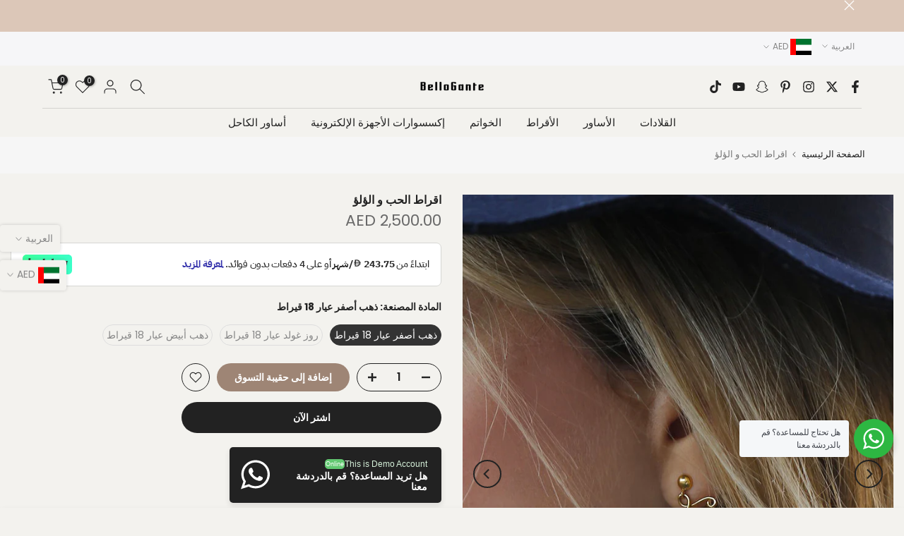

--- FILE ---
content_type: text/html; charset=utf-8
request_url: https://bellogante.com/ar/products/wire-love-earrings-pearl
body_size: 57150
content:
<!doctype html><html class="t4sp-theme t4s-wrapper__full_width rtl_true swatch_color_style_2 pr_border_style_1 pr_img_effect_2 enable_eff_img1_true badge_shape_1 css_for_wis_app_true shadow_round_img_false t4s-header__bottom is-remove-unavai-2 t4_compare_false t4s-cart-count-0 t4s-pr-ellipsis-false
 no-js" lang="ar" dir="rtl">
  <head>
	<!-- Added by AVADA SEO Suite -->
	


	<!-- /Added by AVADA SEO Suite -->
 
<!-- Google Tag Manager -->
<script>(function(w,d,s,l,i){w[l]=w[l]||[];w[l].push({'gtm.start':
new Date().getTime(),event:'gtm.js'});var f=d.getElementsByTagName(s)[0],
j=d.createElement(s),dl=l!='dataLayer'?'&l='+l:'';j.async=true;j.src=
'https://www.googletagmanager.com/gtm.js?id='+i+dl;f.parentNode.insertBefore(j,f);
})(window,document,'script','dataLayer','GTM-K7CW3DM2');</script>
<!-- End Google Tag Manager -->
<script type="text/javascript">
  window.dataLayer = window.dataLayer || [];

  window.appStart = function(){
     

    window.productPageHandle = function(){
      var productName = "اقراط الحب و الؤلؤ";
      var productId = "7922404982935";
      var productPrice = "2,500.00";
      var productBrand = "BelloGante";
      var productCollection = "All Jewelry"

      window.dataLayer.push({
        event: 'analyzify_productDetail',
        productName: productName,
        productId: productId,
        productPrice: productPrice,
        productBrand: productBrand,
        productCategory: productCollection,
      });
    };

    
    	productPageHandle()
    
  }

  appStart();
</script>
    <meta charset="utf-8">
    <meta http-equiv="X-UA-Compatible" content="IE=edge">
    <meta name="viewport" content="width=device-width, initial-scale=1, height=device-height, minimum-scale=1.0, maximum-scale=1.0">
    <meta name="theme-color" content="#f3f2ee">
    <link rel="canonical" href="https://bellogante.com/ar/products/wire-love-earrings-pearl">
    <link rel="preconnect" href="https://cdn.shopify.com" crossorigin><link rel="shortcut icon" type="image/png" href="//bellogante.com/cdn/shop/files/android-chrome-192x192_dac16c01-f9ef-4d0f-b71f-0380e1359958.png?v=1738066975&width=32"><link rel="apple-touch-icon-precomposed" type="image/png" sizes="152x152" href="//bellogante.com/cdn/shop/files/android-chrome-192x192_dac16c01-f9ef-4d0f-b71f-0380e1359958.png?v=1738066975&width=152"><title>اقراط الحب و الؤلؤ &ndash; Bellogante</title>
    <meta name="description" content="اعتنقي أناقة &quot;حلق بتصميم LOVE و لؤلؤ الخاص بنا&quot;، زوج رائع مصمم لسحر القلوب. تتميز هذه الأقراط الرائعة بلؤلؤ مميز، تتألق بلمعان استثنائي. مميزات المنتج: تصميم أنيق: يرمز إلى الجمال الأبدي والأناقة ارتفاع الحلق: 30 ملم المادة: ذهب عيار 18 قيراط أو فضة عيار 925  لؤلؤ طبيعي سحر لا ينتهي: مثالي للمناسبات العادية والرسمية ضم"><meta name="keywords" content="اقراط الحب و الؤلؤ, Bellogante, bellogante.com"/><meta name="author" content="BelloGante">

<meta property="og:site_name" content="Bellogante">
<meta property="og:url" content="https://bellogante.com/ar/products/wire-love-earrings-pearl">
<meta property="og:title" content="اقراط الحب و الؤلؤ">
<meta property="og:type" content="product">
<meta property="og:description" content="اعتنقي أناقة &quot;حلق بتصميم LOVE و لؤلؤ الخاص بنا&quot;، زوج رائع مصمم لسحر القلوب. تتميز هذه الأقراط الرائعة بلؤلؤ مميز، تتألق بلمعان استثنائي. مميزات المنتج: تصميم أنيق: يرمز إلى الجمال الأبدي والأناقة ارتفاع الحلق: 30 ملم المادة: ذهب عيار 18 قيراط أو فضة عيار 925  لؤلؤ طبيعي سحر لا ينتهي: مثالي للمناسبات العادية والرسمية ضم"><meta property="og:image" content="http://bellogante.com/cdn/shop/products/Wire-Love-Earrings-and-pearl.jpg?v=1675431801">
  <meta property="og:image:secure_url" content="https://bellogante.com/cdn/shop/products/Wire-Love-Earrings-and-pearl.jpg?v=1675431801">
  <meta property="og:image:width" content="1000">
  <meta property="og:image:height" content="1300"><meta property="og:price:amount" content="2,500.00">
  <meta property="og:price:currency" content="AED"><meta name="twitter:site" content="@Bellogante"><meta name="twitter:card" content="summary_large_image">
<meta name="twitter:title" content="اقراط الحب و الؤلؤ">
<meta name="twitter:description" content="اعتنقي أناقة &quot;حلق بتصميم LOVE و لؤلؤ الخاص بنا&quot;، زوج رائع مصمم لسحر القلوب. تتميز هذه الأقراط الرائعة بلؤلؤ مميز، تتألق بلمعان استثنائي. مميزات المنتج: تصميم أنيق: يرمز إلى الجمال الأبدي والأناقة ارتفاع الحلق: 30 ملم المادة: ذهب عيار 18 قيراط أو فضة عيار 925  لؤلؤ طبيعي سحر لا ينتهي: مثالي للمناسبات العادية والرسمية ضم"><script src="//bellogante.com/cdn/shop/t/15/assets/lazysizes.min.js?v=86244101074946284761692180407" async="async"></script>
    <script src="//bellogante.com/cdn/shop/t/15/assets/global.min.js?v=146184621819376505201692180406" defer="defer"></script>
    



  <!-- Avada Email Marketing Script -->
 

<script>window.AVADA_EM_POPUP_CACHE = 1699279930354;window.AVADA_EM_PUSH_CACHE = 1699279930354</script>









<script type="text/javascript">
  window.AVADA_EM = window.AVADA_EM || {};

  window.AVADA_EM.product = {
    id: 7922404982935,
    title: "اقراط الحب و الؤلؤ",
    variants: [{"id":42908585787543,"title":" ذهب أصفر عيار 18 قيراط","option1":" ذهب أصفر عيار 18 قيراط","option2":null,"option3":null,"sku":"","requires_shipping":true,"taxable":true,"featured_image":null,"available":true,"name":"اقراط الحب و الؤلؤ -  ذهب أصفر عيار 18 قيراط","public_title":" ذهب أصفر عيار 18 قيراط","options":[" ذهب أصفر عيار 18 قيراط"],"price":250000,"weight":0,"compare_at_price":null,"inventory_management":"shopify","barcode":"","requires_selling_plan":false,"selling_plan_allocations":[]},{"id":42908585820311,"title":" روز غولد عيار 18 قيراط","option1":" روز غولد عيار 18 قيراط","option2":null,"option3":null,"sku":"","requires_shipping":true,"taxable":true,"featured_image":null,"available":true,"name":"اقراط الحب و الؤلؤ -  روز غولد عيار 18 قيراط","public_title":" روز غولد عيار 18 قيراط","options":[" روز غولد عيار 18 قيراط"],"price":250000,"weight":0,"compare_at_price":null,"inventory_management":"shopify","barcode":"","requires_selling_plan":false,"selling_plan_allocations":[]},{"id":42908585853079,"title":" ذهب أبيض عيار 18 قيراط","option1":" ذهب أبيض عيار 18 قيراط","option2":null,"option3":null,"sku":"","requires_shipping":true,"taxable":true,"featured_image":null,"available":true,"name":"اقراط الحب و الؤلؤ -  ذهب أبيض عيار 18 قيراط","public_title":" ذهب أبيض عيار 18 قيراط","options":[" ذهب أبيض عيار 18 قيراط"],"price":250000,"weight":0,"compare_at_price":null,"inventory_management":"shopify","barcode":"","requires_selling_plan":false,"selling_plan_allocations":[]}],
    selectedVariant: null,
    vendor: "BelloGante",
    productType: "اقراط",
    collections: ["All Jewelry","الأقراط","جمع أساس Glolo - لا حذف","مجموعة الحب","مجموعة اللؤلؤ"],
    image: "https://bellogante.com/cdn/shop/products/Wire-Love-Earrings-and-pearl_grande.jpg?v=1675431801",
    url: "https://bellogante.com/ar/products/wire-love-earrings-pearl",
    price: 250000,
    tags: [],
  };
</script>


        <script>
            const date = new Date();
            window.AVADA_EM = window.AVADA_EM || {};
            window.AVADA_EM.template = "product";
            window.AVADA_EM.shopId = '4kSB8Ptx0PQGr7GfhVL6';
            window.AVADA_EM.disablePopupScript = false;
            window.AVADA_EM.disableTrackingScript = false;
            window.AVADA_EM.disablePushScript = false;
            const params = new URL(document.location).searchParams;
            if (params.get('_avde') && params.get('redirectUrl')) {
              window.location.replace(params.get('redirectUrl'));
            }
            window.AVADA_EM.isTrackingEnabled = false;
            window.AVADA_EM.cart = {"note":null,"attributes":{},"original_total_price":0,"total_price":0,"total_discount":0,"total_weight":0.0,"item_count":0,"items":[],"requires_shipping":false,"currency":"AED","items_subtotal_price":0,"cart_level_discount_applications":[],"checkout_charge_amount":0};
        </script>
  <!-- /Avada Email Marketing Script -->

<script>window.performance && window.performance.mark && window.performance.mark('shopify.content_for_header.start');</script><meta name="google-site-verification" content="sQAitVKXadkkhEGoVwY2M4Y7X_CnAsuavTSYGFIo_Qc">
<meta name="google-site-verification" content="WXdhWNp5xUJyjpHtWKfjveNAQkfLEbF_P-wxEphyhUk">
<meta name="google-site-verification" content="N_cq-2baH1ZHf2Hz7wMiaEIECyn3Rn5cTJEgJr7oLJ4">
<meta name="facebook-domain-verification" content="i73gl46owhzd8ddttctjta5wodsmxd">
<meta id="shopify-digital-wallet" name="shopify-digital-wallet" content="/44088393879/digital_wallets/dialog">
<link rel="alternate" hreflang="x-default" href="https://bellogante.com/products/wire-love-earrings-pearl">
<link rel="alternate" hreflang="en" href="https://bellogante.com/products/wire-love-earrings-pearl">
<link rel="alternate" hreflang="ar" href="https://bellogante.com/ar/products/wire-love-earrings-pearl">
<link rel="alternate" hreflang="en-GB" href="https://bellogante.com/en-gb/products/wire-love-earrings-pearl">
<link rel="alternate" hreflang="en-CA" href="https://bellogante.com/en-ca/products/wire-love-earrings-pearl">
<link rel="alternate" hreflang="en-SA" href="https://bellogante.com/en-sa/products/wire-love-earrings-pearl">
<link rel="alternate" hreflang="en-BH" href="https://bellogante.com/en-bh/products/wire-love-earrings-pearl">
<link rel="alternate" hreflang="en-KW" href="https://bellogante.com/en-kw/products/wire-love-earrings-pearl">
<link rel="alternate" hreflang="en-QA" href="https://bellogante.com/en-qa/products/wire-love-earrings-pearl">
<link rel="alternate" hreflang="en-OM" href="https://bellogante.com/en-om/products/wire-love-earrings-pearl">
<link rel="alternate" hreflang="en-US" href="https://bellogante.com/en-us/products/wire-love-earrings-pearl">
<link rel="alternate" type="application/json+oembed" href="https://bellogante.com/ar/products/wire-love-earrings-pearl.oembed">
<script async="async" src="/checkouts/internal/preloads.js?locale=ar-AE"></script>
<script id="shopify-features" type="application/json">{"accessToken":"7cb988c87a836c39a8002ee88421d781","betas":["rich-media-storefront-analytics"],"domain":"bellogante.com","predictiveSearch":true,"shopId":44088393879,"locale":"ar"}</script>
<script>var Shopify = Shopify || {};
Shopify.shop = "bellogant.myshopify.com";
Shopify.locale = "ar";
Shopify.currency = {"active":"AED","rate":"1.0"};
Shopify.country = "AE";
Shopify.theme = {"name":"Kalles v4.2.0 official","id":132544430231,"schema_name":"Kalles","schema_version":"4.2.0","theme_store_id":null,"role":"main"};
Shopify.theme.handle = "null";
Shopify.theme.style = {"id":null,"handle":null};
Shopify.cdnHost = "bellogante.com/cdn";
Shopify.routes = Shopify.routes || {};
Shopify.routes.root = "/ar/";</script>
<script type="module">!function(o){(o.Shopify=o.Shopify||{}).modules=!0}(window);</script>
<script>!function(o){function n(){var o=[];function n(){o.push(Array.prototype.slice.apply(arguments))}return n.q=o,n}var t=o.Shopify=o.Shopify||{};t.loadFeatures=n(),t.autoloadFeatures=n()}(window);</script>
<script id="shop-js-analytics" type="application/json">{"pageType":"product"}</script>
<script defer="defer" async type="module" src="//bellogante.com/cdn/shopifycloud/shop-js/modules/v2/client.init-shop-cart-sync_BT-GjEfc.en.esm.js"></script>
<script defer="defer" async type="module" src="//bellogante.com/cdn/shopifycloud/shop-js/modules/v2/chunk.common_D58fp_Oc.esm.js"></script>
<script defer="defer" async type="module" src="//bellogante.com/cdn/shopifycloud/shop-js/modules/v2/chunk.modal_xMitdFEc.esm.js"></script>
<script type="module">
  await import("//bellogante.com/cdn/shopifycloud/shop-js/modules/v2/client.init-shop-cart-sync_BT-GjEfc.en.esm.js");
await import("//bellogante.com/cdn/shopifycloud/shop-js/modules/v2/chunk.common_D58fp_Oc.esm.js");
await import("//bellogante.com/cdn/shopifycloud/shop-js/modules/v2/chunk.modal_xMitdFEc.esm.js");

  window.Shopify.SignInWithShop?.initShopCartSync?.({"fedCMEnabled":true,"windoidEnabled":true});

</script>
<script>(function() {
  var isLoaded = false;
  function asyncLoad() {
    if (isLoaded) return;
    isLoaded = true;
    var urls = ["https:\/\/loox.io\/widget\/NkZ6refwLF\/loox.1646815656605.js?shop=bellogant.myshopify.com","https:\/\/intg.snapchat.com\/shopify\/shopify-scevent-init.js?id=1140a73a-2b48-4f57-8643-b23de8de7bec\u0026shop=bellogant.myshopify.com","https:\/\/tools.luckyorange.com\/core\/lo.js?site-id=ec7aa45b\u0026shop=bellogant.myshopify.com","https:\/\/creditsyard.com\/js\/integrations\/script.js?shop=bellogant.myshopify.com","https:\/\/ideafyi.oss-us-west-1.aliyuncs.com\/js\/blocker.js?v=2\u0026shop=bellogant.myshopify.com","\/\/cdn.shopify.com\/proxy\/c9b6c6ea9aa2fa27a448a0d44f9e214d2ee4387c83ffc55473beda875c2c97a8\/buffer.usereplay.services\/recorder.shopter.js?v1768946794\u0026shop=bellogant.myshopify.com\u0026sp-cache-control=cHVibGljLCBtYXgtYWdlPTkwMA"];
    for (var i = 0; i < urls.length; i++) {
      var s = document.createElement('script');
      s.type = 'text/javascript';
      s.async = true;
      s.src = urls[i];
      var x = document.getElementsByTagName('script')[0];
      x.parentNode.insertBefore(s, x);
    }
  };
  if(window.attachEvent) {
    window.attachEvent('onload', asyncLoad);
  } else {
    window.addEventListener('load', asyncLoad, false);
  }
})();</script>
<script id="__st">var __st={"a":44088393879,"offset":14400,"reqid":"51c4486c-ea0a-431f-aac5-33bb0353c3b5-1769205520","pageurl":"bellogante.com\/ar\/products\/wire-love-earrings-pearl","u":"89327745c0e8","p":"product","rtyp":"product","rid":7922404982935};</script>
<script>window.ShopifyPaypalV4VisibilityTracking = true;</script>
<script id="captcha-bootstrap">!function(){'use strict';const t='contact',e='account',n='new_comment',o=[[t,t],['blogs',n],['comments',n],[t,'customer']],c=[[e,'customer_login'],[e,'guest_login'],[e,'recover_customer_password'],[e,'create_customer']],r=t=>t.map((([t,e])=>`form[action*='/${t}']:not([data-nocaptcha='true']) input[name='form_type'][value='${e}']`)).join(','),a=t=>()=>t?[...document.querySelectorAll(t)].map((t=>t.form)):[];function s(){const t=[...o],e=r(t);return a(e)}const i='password',u='form_key',d=['recaptcha-v3-token','g-recaptcha-response','h-captcha-response',i],f=()=>{try{return window.sessionStorage}catch{return}},m='__shopify_v',_=t=>t.elements[u];function p(t,e,n=!1){try{const o=window.sessionStorage,c=JSON.parse(o.getItem(e)),{data:r}=function(t){const{data:e,action:n}=t;return t[m]||n?{data:e,action:n}:{data:t,action:n}}(c);for(const[e,n]of Object.entries(r))t.elements[e]&&(t.elements[e].value=n);n&&o.removeItem(e)}catch(o){console.error('form repopulation failed',{error:o})}}const l='form_type',E='cptcha';function T(t){t.dataset[E]=!0}const w=window,h=w.document,L='Shopify',v='ce_forms',y='captcha';let A=!1;((t,e)=>{const n=(g='f06e6c50-85a8-45c8-87d0-21a2b65856fe',I='https://cdn.shopify.com/shopifycloud/storefront-forms-hcaptcha/ce_storefront_forms_captcha_hcaptcha.v1.5.2.iife.js',D={infoText:'Protected by hCaptcha',privacyText:'Privacy',termsText:'Terms'},(t,e,n)=>{const o=w[L][v],c=o.bindForm;if(c)return c(t,g,e,D).then(n);var r;o.q.push([[t,g,e,D],n]),r=I,A||(h.body.append(Object.assign(h.createElement('script'),{id:'captcha-provider',async:!0,src:r})),A=!0)});var g,I,D;w[L]=w[L]||{},w[L][v]=w[L][v]||{},w[L][v].q=[],w[L][y]=w[L][y]||{},w[L][y].protect=function(t,e){n(t,void 0,e),T(t)},Object.freeze(w[L][y]),function(t,e,n,w,h,L){const[v,y,A,g]=function(t,e,n){const i=e?o:[],u=t?c:[],d=[...i,...u],f=r(d),m=r(i),_=r(d.filter((([t,e])=>n.includes(e))));return[a(f),a(m),a(_),s()]}(w,h,L),I=t=>{const e=t.target;return e instanceof HTMLFormElement?e:e&&e.form},D=t=>v().includes(t);t.addEventListener('submit',(t=>{const e=I(t);if(!e)return;const n=D(e)&&!e.dataset.hcaptchaBound&&!e.dataset.recaptchaBound,o=_(e),c=g().includes(e)&&(!o||!o.value);(n||c)&&t.preventDefault(),c&&!n&&(function(t){try{if(!f())return;!function(t){const e=f();if(!e)return;const n=_(t);if(!n)return;const o=n.value;o&&e.removeItem(o)}(t);const e=Array.from(Array(32),(()=>Math.random().toString(36)[2])).join('');!function(t,e){_(t)||t.append(Object.assign(document.createElement('input'),{type:'hidden',name:u})),t.elements[u].value=e}(t,e),function(t,e){const n=f();if(!n)return;const o=[...t.querySelectorAll(`input[type='${i}']`)].map((({name:t})=>t)),c=[...d,...o],r={};for(const[a,s]of new FormData(t).entries())c.includes(a)||(r[a]=s);n.setItem(e,JSON.stringify({[m]:1,action:t.action,data:r}))}(t,e)}catch(e){console.error('failed to persist form',e)}}(e),e.submit())}));const S=(t,e)=>{t&&!t.dataset[E]&&(n(t,e.some((e=>e===t))),T(t))};for(const o of['focusin','change'])t.addEventListener(o,(t=>{const e=I(t);D(e)&&S(e,y())}));const B=e.get('form_key'),M=e.get(l),P=B&&M;t.addEventListener('DOMContentLoaded',(()=>{const t=y();if(P)for(const e of t)e.elements[l].value===M&&p(e,B);[...new Set([...A(),...v().filter((t=>'true'===t.dataset.shopifyCaptcha))])].forEach((e=>S(e,t)))}))}(h,new URLSearchParams(w.location.search),n,t,e,['guest_login'])})(!0,!0)}();</script>
<script integrity="sha256-4kQ18oKyAcykRKYeNunJcIwy7WH5gtpwJnB7kiuLZ1E=" data-source-attribution="shopify.loadfeatures" defer="defer" src="//bellogante.com/cdn/shopifycloud/storefront/assets/storefront/load_feature-a0a9edcb.js" crossorigin="anonymous"></script>
<script data-source-attribution="shopify.dynamic_checkout.dynamic.init">var Shopify=Shopify||{};Shopify.PaymentButton=Shopify.PaymentButton||{isStorefrontPortableWallets:!0,init:function(){window.Shopify.PaymentButton.init=function(){};var t=document.createElement("script");t.src="https://bellogante.com/cdn/shopifycloud/portable-wallets/latest/portable-wallets.ar.js",t.type="module",document.head.appendChild(t)}};
</script>
<script data-source-attribution="shopify.dynamic_checkout.buyer_consent">
  function portableWalletsHideBuyerConsent(e){var t=document.getElementById("shopify-buyer-consent"),n=document.getElementById("shopify-subscription-policy-button");t&&n&&(t.classList.add("hidden"),t.setAttribute("aria-hidden","true"),n.removeEventListener("click",e))}function portableWalletsShowBuyerConsent(e){var t=document.getElementById("shopify-buyer-consent"),n=document.getElementById("shopify-subscription-policy-button");t&&n&&(t.classList.remove("hidden"),t.removeAttribute("aria-hidden"),n.addEventListener("click",e))}window.Shopify?.PaymentButton&&(window.Shopify.PaymentButton.hideBuyerConsent=portableWalletsHideBuyerConsent,window.Shopify.PaymentButton.showBuyerConsent=portableWalletsShowBuyerConsent);
</script>
<script>
  function portableWalletsCleanup(e){e&&e.src&&console.error("Failed to load portable wallets script "+e.src);var t=document.querySelectorAll("shopify-accelerated-checkout .shopify-payment-button__skeleton, shopify-accelerated-checkout-cart .wallet-cart-button__skeleton"),e=document.getElementById("shopify-buyer-consent");for(let e=0;e<t.length;e++)t[e].remove();e&&e.remove()}function portableWalletsNotLoadedAsModule(e){e instanceof ErrorEvent&&"string"==typeof e.message&&e.message.includes("import.meta")&&"string"==typeof e.filename&&e.filename.includes("portable-wallets")&&(window.removeEventListener("error",portableWalletsNotLoadedAsModule),window.Shopify.PaymentButton.failedToLoad=e,"loading"===document.readyState?document.addEventListener("DOMContentLoaded",window.Shopify.PaymentButton.init):window.Shopify.PaymentButton.init())}window.addEventListener("error",portableWalletsNotLoadedAsModule);
</script>

<script type="module" src="https://bellogante.com/cdn/shopifycloud/portable-wallets/latest/portable-wallets.ar.js" onError="portableWalletsCleanup(this)" crossorigin="anonymous"></script>
<script nomodule>
  document.addEventListener("DOMContentLoaded", portableWalletsCleanup);
</script>

<link id="shopify-accelerated-checkout-styles" rel="stylesheet" media="screen" href="https://bellogante.com/cdn/shopifycloud/portable-wallets/latest/accelerated-checkout-backwards-compat.css" crossorigin="anonymous">
<style id="shopify-accelerated-checkout-cart">
        #shopify-buyer-consent {
  margin-top: 1em;
  display: inline-block;
  width: 100%;
}

#shopify-buyer-consent.hidden {
  display: none;
}

#shopify-subscription-policy-button {
  background: none;
  border: none;
  padding: 0;
  text-decoration: underline;
  font-size: inherit;
  cursor: pointer;
}

#shopify-subscription-policy-button::before {
  box-shadow: none;
}

      </style>

<script>window.performance && window.performance.mark && window.performance.mark('shopify.content_for_header.end');</script>
<link rel="preconnect" href="https://fonts.googleapis.com">
    <link rel="preconnect" href="https://fonts.gstatic.com" crossorigin><link rel="stylesheet" href="https://fonts.googleapis.com/css?family=Poppins:300,300i,400,400i,500,500i,600,600i,700,700i,800,800i|Libre+Baskerville:300,300i,400,400i,500,500i,600,600i,700,700i,800,800i&display=swap" media="print" onload="this.media='all'"><link href="//bellogante.com/cdn/shop/t/15/assets/base.css?v=23849648315029993381692180404" rel="stylesheet" type="text/css" media="all" /><link href="//bellogante.com/cdn/shop/t/15/assets/theme_rtl.css?v=89057241618626530931692180410" rel="stylesheet" type="text/css" media="all" /><style data-shopify>:root {
        
         /* CSS Variables */
        --wrapper-mw      : 1420px;
        --font-family-1   : Poppins;
        --font-family-2   : Poppins;
        --font-family-3   : Libre Baskerville;
        --font-body-family   : Poppins;
        --font-heading-family: Poppins;
       
        
        --t4s-success-color       : #428445;
        --t4s-success-color-rgb   : 66, 132, 69;
        --t4s-warning-color       : #e0b252;
        --t4s-warning-color-rgb   : 224, 178, 82;
        --t4s-error-color         : #EB001B;
        --t4s-error-color-rgb     : 235, 0, 27;
        --t4s-light-color         : #ffffff;
        --t4s-dark-color          : #222222;
        --t4s-highlight-color     : #ec0101;
        --t4s-tooltip-background  : #383838;
        --t4s-tooltip-color       : #fff;
        --primary-sw-color        : #333;
        --primary-sw-color-rgb    : 51, 51, 51;
        --border-sw-color         : #ddd;
        --secondary-sw-color      : #878787;
        --primary-price-color     : #ec0101;
        --secondary-price-color   : #878787;
        
        --t4s-body-background     : #f3f2ee;
        --text-color              : #878787;
        --text-color-rgb          : 135, 135, 135;
        --heading-color           : #222222;
        --accent-color            : #9e8575;
        --accent-color-rgb        : 158, 133, 117;
        --accent-color-darken     : #755f52;
        --accent-color-hover      : var(--accent-color-darken);
        --secondary-color         : #222;
        --secondary-color-rgb     : 34, 34, 34;
        --link-color              : #878787;
        --link-color-hover        : #56cfe1;
        --border-color            : #ddd;
        --border-color-rgb        : 221, 221, 221;
        --border-primary-color    : #333;
        --button-background       : #222;
        --button-color            : #fff;
        --button-background-hover : #9e8575;
        --button-color-hover      : #fff;

        --sale-badge-background    : #ff4e00;
        --sale-badge-color         : #fff;
        --new-badge-background     : #109533;
        --new-badge-color          : #fff;
        --preorder-badge-background: #0774d7;
        --preorder-badge-color     : #fff;
        --soldout-badge-background : #999999;
        --soldout-badge-color      : #fff;
        --custom-badge-background  : #00A500;
        --custom-badge-color       : #fff;/* Shopify related variables */
        --payment-terms-background-color: ;
        
        --lz-background: #f5f5f5;
        --lz-img: url("//bellogante.com/cdn/shop/t/15/assets/t4s_loader.svg?v=21452843680654493511692180455");}

    html {
      font-size: 62.5%;
      height: 100%;
    }

    body {
      margin: 0;
      overflow-x: hidden;
      font-size:14px;
      letter-spacing: 0px;
      color: var(--text-color);
      font-family: var(--font-body-family);
      line-height: 1.7;
      font-weight: 400;
      -webkit-font-smoothing: auto;
      -moz-osx-font-smoothing: auto;
    }
    /*
    @media screen and (min-width: 750px) {
      body {
        font-size: 1.6rem;
      }
    }
    */

    h1, h2, h3, h4, h5, h6, .t4s_as_title {
      color: var(--heading-color);
      font-family: var(--font-heading-family);
      line-height: 1.4;
      font-weight: 600;
      letter-spacing: 0px;
    }
    h1 { font-size: 37px }
    h2 { font-size: 29px }
    h3 { font-size: 23px }
    h4 { font-size: 18px }
    h5 { font-size: 17px }
    h6 { font-size: 15.5px }
    a,.t4s_as_link {
      /* font-family: var(--font-link-family); */
      color: var(--link-color);
    }
    a:hover,.t4s_as_link:hover {
      color: var(--link-color-hover);
    }
    button,
    input,
    optgroup,
    select,
    textarea {
      border-color: var(--border-color);
    }
    .t4s_as_button,
    button,
    input[type="button"]:not(.t4s-btn),
    input[type="reset"],
    input[type="submit"]:not(.t4s-btn) {
      font-family: var(--font-button-family);
      color: var(--button-color);
      background-color: var(--button-background);
      border-color: var(--button-background);
    }
    .t4s_as_button:hover,
    button:hover,
    input[type="button"]:not(.t4s-btn):hover, 
    input[type="reset"]:hover,
    input[type="submit"]:not(.t4s-btn):hover  {
      color: var(--button-color-hover);
      background-color: var(--button-background-hover);
      border-color: var(--button-background-hover);
    }
    
    .t4s-cp,.t4s-color-accent { color : var(--accent-color) }.t4s-ct,.t4s-color-text { color : var(--text-color) }.t4s-ch,.t4ss-color-heading { color : var(--heading-color) }.t4s-csecondary { color : var(--secondary-color) }
    
    .t4s-fnt-fm-1 {
      font-family: var(--font-family-1) !important;
    }
    .t4s-fnt-fm-2 {
      font-family: var(--font-family-2) !important;
    }
    .t4s-fnt-fm-3 {
      font-family: var(--font-family-3) !important;
    }
    .t4s-cr {
        color: var(--t4s-highlight-color);
    }
    .t4s-price__sale { color: var(--primary-price-color); }.t4s-fix-overflow.t4s-row { max-width: 100vw;margin-left: auto;margin-right: auto;}.lazyloadt4s-opt {opacity: 1 !important;transition: opacity 0s, transform 1s !important;}.t4s-d-block {display: block;}.t4s-d-none {display: none;}@media (min-width: 768px) {.t4s-d-md-block {display: block;}.t4s-d-md-none {display: none; }}@media (min-width: 1025px) {.t4s-d-lg-block {display: block;}.t4s-d-lg-none {display: none; }}</style><script>
  const isBehaviorSmooth = 'scrollBehavior' in document.documentElement.style && getComputedStyle(document.documentElement).scrollBehavior === 'smooth';
  const t4sXMLHttpRequest = window.XMLHttpRequest, documentElementT4s = document.documentElement; documentElementT4s.className = documentElementT4s.className.replace('no-js', 'js');function loadImageT4s(_this) { _this.classList.add('lazyloadt4sed')};(function() { const matchMediaHoverT4s = (window.matchMedia('(-moz-touch-enabled: 1), (hover: none)')).matches; documentElementT4s.className += ((window.CSS && window.CSS.supports('(position: sticky) or (position: -webkit-sticky)')) ? ' t4sp-sticky' : ' t4sp-no-sticky'); documentElementT4s.className += matchMediaHoverT4s ? ' t4sp-no-hover' : ' t4sp-hover'; window.onpageshow = function() { if (performance.navigation.type === 2) {document.dispatchEvent(new CustomEvent('cart:refresh'))} }; if (!matchMediaHoverT4s && window.width > 1024) { document.addEventListener('mousemove', function(evt) { documentElementT4s.classList.replace('t4sp-no-hover','t4sp-hover'); document.dispatchEvent(new CustomEvent('theme:hover')); }, {once : true} ); } }());</script><script>var loox_global_hash = '1752744919705';</script><style>.loox-reviews-default { max-width: 1200px; margin: 0 auto; }.loox-rating .loox-icon { color:#000000; }
:root { --lxs-rating-icon-color: #000000; }</style>

<script>

if(!window.jQuery){
	var jqueryScript = document.createElement('script');
	jqueryScript.setAttribute('src','https://ajax.googleapis.com/ajax/libs/jquery/3.6.0/jquery.min.js');
	document.head.appendChild(jqueryScript);
}

__DL__jQueryinterval = setInterval(function(){
	// wait for jQuery to load & run script after jQuery has loaded
	if(window.jQuery){
    	// search parameters
    	getURLParams = function(name, url){
        	if (!url) url = window.location.href;
        	name = name.replace(/[\[\]]/g, "\\$&");
        	var regex = new RegExp("[?&]" + name + "(=([^&#]*)|&|#|$)"),
        	results = regex.exec(url);
        	if (!results) return null;
        	if (!results[2]) return '';
        	return decodeURIComponent(results[2].replace(/\+/g, " "));
    	};
   	 
    	/**********************
    	* DYNAMIC DEPENDENCIES
    	***********************/
   	 
    	__DL__ = {
        	dynamicCart: true,  // if cart is dynamic (meaning no refresh on cart add) set to true
        	debug: false, // if true, console messages will be displayed
        	cart: null,
        	wishlist: null,
        	removeCart: null
    	};
   	 
    	customBindings = {
        	cartTriggers: [],
        	viewCart: [],
        	removeCartTrigger: [],
        	cartVisableSelector: [],
        	promoSubscriptionsSelectors: [],
        	promoSuccess: [],
        	ctaSelectors: [],
        	newsletterSelectors: [],
        	newsletterSuccess: [],
        	searchPage: [],
        	wishlistSelector: [],
        	removeWishlist: [],
        	wishlistPage: [],
        	searchTermQuery: [getURLParams('q')], // replace var with correct query
    	};
   	 
    	/* DO NOT EDIT *
    	defaultBindings = {
        	cartTriggers: ['form[action="/cart/add"] [type="submit"],.add-to-cart,.cart-btn'],
        	viewCart: ['form[action="/cart"],.my-cart,.trigger-cart,#mobileCart'],
        	removeCartTrigger: ['[href*="/cart/change"]'],
        	cartVisableSelector: ['.inlinecart.is-active,.inline-cart.is-active'],
        	promoSubscriptionsSelectors: [],
        	promoSuccess: [],
        	ctaSelectors: [],
        	newsletterSelectors: ['input.contact_email'],
        	newsletterSuccess: ['.success_message'],
        	searchPage: ['search'],
        	wishlistSelector: [],
        	removeWishlist: [],
        	wishlistPage: []
    	};
   	 
    	// stitch bindings
    	objectArray = customBindings;
    	outputObject = __DL__;
   	 
    	applyBindings = function(objectArray, outputObject){
        	for (var x in objectArray) {  
            	var key = x;
            	var objs = objectArray[x];
            	values = [];    
            	if(objs.length > 0){    
                	values.push(objs);
                	if(key in outputObject){         	 
                    	values.push(outputObject[key]);
                    	outputObject[key] = values.join(", ");
                	}else{   	 
                    	outputObject[key] = values.join(", ");
                	}   
            	}  
        	}
    	};
   	 
    	applyBindings(customBindings, __DL__);
    	applyBindings(defaultBindings, __DL__);
   	 
    	/**********************
    	* PREREQUISITE LIBRARIES
    	***********************/
   	 
    	clearInterval(__DL__jQueryinterval);
   	 
    	// jquery-cookies.js
    	if(typeof $.cookie!==undefined){
        	(function(a){if(typeof define==='function'&&define.amd){define(['jquery'],a)}else if(typeof exports==='object'){module.exports=a(require('jquery'))}else{a(jQuery)}}(function($){var g=/\+/g;function encode(s){return h.raw?s:encodeURIComponent(s)}function decode(s){return h.raw?s:decodeURIComponent(s)}function stringifyCookieValue(a){return encode(h.json?JSON.stringify(a):String(a))}function parseCookieValue(s){if(s.indexOf('"')===0){s=s.slice(1,-1).replace(/\\"/g,'"').replace(/\\\\/g,'\\')}try{s=decodeURIComponent(s.replace(g,' '));return h.json?JSON.parse(s):s}catch(e){}}function read(s,a){var b=h.raw?s:parseCookieValue(s);return $.isFunction(a)?a(b):b}var h=$.cookie=function(a,b,c){if(arguments.length>1&&!$.isFunction(b)){c=$.extend({},h.defaults,c);if(typeof c.expires==='number'){var d=c.expires,t=c.expires=new Date();t.setMilliseconds(t.getMilliseconds()+d*864e+5)}return(document.cookie=[encode(a),'=',stringifyCookieValue(b),c.expires?'; expires='+c.expires.toUTCString():'',c.path?'; path='+c.path:'',c.domain?'; domain='+c.domain:'',c.secure?'; secure':''].join(''))}var e=a?undefined:{},cookies=document.cookie?document.cookie.split('; '):[],i=0,l=cookies.length;for(;i<l;i++){var f=cookies[i].split('='),name=decode(f.shift()),cookie=f.join('=');if(a===name){e=read(cookie,b);break}if(!a&&(cookie=read(cookie))!==undefined){e[name]=cookie}}return e};h.defaults={};$.removeCookie=function(a,b){$.cookie(a,'',$.extend({},b,{expires:-1}));return!$.cookie(a)}}))}
   	 
    	/**********************
    	* Begin dataLayer Build
    	***********************/
   	 
    	window.dataLayer = window.dataLayer || [];  // init data layer if doesn't already exist

    	var template = "product";
   	 
    	/**
    	* Landing Page Cookie
    	* 1. Detect if user just landed on the site
    	* 2. Only fires if Page Title matches website */
   	 
    	$.cookie.raw = true;
    	if ($.cookie('landingPage') === undefined || $.cookie('landingPage').length === 0) {
        	var landingPage = true;
        	$.cookie('landingPage', unescape);
        	$.removeCookie('landingPage', {path: '/'});
        	$.cookie('landingPage', 'landed', {path: '/'});
    	} else {
        	var landingPage = false;
        	$.cookie('landingPage', unescape);
        	$.removeCookie('landingPage', {path: '/'});
        	$.cookie('landingPage', 'refresh', {path: '/'});
    	}
    	if (__DL__.debug) {
        	console.log('Landing Page: ' + landingPage);
    	}
   	 
    	/**
    	* Log State Cookie */
   	 
    	
    	var isLoggedIn = false;
    	
    	if (!isLoggedIn) {
        	$.cookie('logState', unescape);
        	$.removeCookie('logState', {path: '/'});
        	$.cookie('logState', 'loggedOut', {path: '/'});
    	} else {
        	if ($.cookie('logState') === 'loggedOut' || $.cookie('logState') === undefined) {
            	$.cookie('logState', unescape);
            	$.removeCookie('logState', {path: '/'});
            	$.cookie('logState', 'firstLog', {path: '/'});
        	} else if ($.cookie('logState') === 'firstLog') {
            	$.cookie('logState', unescape);
            	$.removeCookie('logState', {path: '/'});
            	$.cookie('logState', 'refresh', {path: '/'});
        	}
    	}
   	 
    	if ($.cookie('logState') === 'firstLog') {
        	var firstLog = true;
    	} else {
        	var firstLog = false;
    	}
   	 
    	/**********************
    	* DATALAYER SECTIONS
    	***********************/
   	 
    	/**
    	* DATALAYER: Landing Page
    	* Fires any time a user first lands on the site. */
   	 
    	if ($.cookie('landingPage') === 'landed') {
        	dataLayer.push({
            	'pageType': 'Landing',
            	'event': 'first_time_visitor'
        	});
    	}
   	 
    	/**
    	* DATALAYER: Log State
    	* 1. Determine if user is logged in or not.
    	* 2. Return User specific data. */
   	 
    	var logState = {
        	
        	
        	'logState' : "Logged Out",
        	
        	
        	'firstLog'  	: firstLog,
        	'customerEmail' : null,
        	'timestamp' 	: Date().replace(/\(.*?\)/g,''),  
        	
        	'customerType'   	: 'New',
        	'customerTypeNumber' :'1',
        	
        	'shippingInfo' : {
            	'fullName'  : null,
            	'firstName' : null,
            	'lastName'  : null,
            	'address1'  : null,
            	'address2'  : null,
            	'street'	: null,
            	'city'  	: null,
            	'province'  : null,
            	'zip'   	: null,
            	'country'   : null,
            	'phone' 	: null,
        	},
        	'billingInfo' : {
            	'fullName'  : null,
            	'firstName' : null,
            	'lastName'  : null,
            	'address1'  : null,
            	'address2'  : null,
            	'street'	: null,
            	'city'  	: null,
            	'province'  : null,
            	'zip'   	: null,
            	'country'   : null,
            	'phone' 	: null,
        	},
        	'checkoutEmail' : null,
        	'currency'  	: "AED",
        	'pageType'  	: 'Log State',
        	'event'     	: 'logState'
    	}
    	dataLayer.push(logState);
    	/**
    	* DATALAYER: Homepage */
   	 
    	if(document.location.pathname == "/"){
        	dataLayer.push({
            	'pageType' : 'Homepage',
            	'event'	: 'homepage',
            	logState
        	});
    	}
 	 
    	/**
    	* DATALAYER: 404 Pages
    	* Fire on 404 Pages */
 		 
    	/**
    	* DATALAYER: Blog Articles
    	* Fire on Blog Article Pages */
    	
   	 
    	/** DATALAYER: Product List Page (Collections, Category)
    	* Fire on all product listing pages. */
    	
       	 
    	/** DATALAYER: Product Page
    	* Fire on all Product View pages. */
    	  
        	var ecommerce = {
            	'items': [{
                	'item_id'    	: 7922404982935,  
                	'item_variant'	: 42908585787543,        	 
                	'item_name'  	: "اقراط الحب و الؤلؤ",
                	'price'       	: "2500.00",
                	'item_brand'  	: "BelloGante",
                	'item_category'   : "اقراط",
                	'item_list_name'  : null,
                	'description' 	: "اعتنقي أناقة \"حلق بتصميم LOVE و لؤلؤ الخاص بنا\"، زوج رائع مصمم لسحر القلوب. تتميز هذه الأقراط الرائعة بلؤلؤ مميز، تتألق بلمعان استثنائي.مميزات المنتج:تصميم أنيق: يرمز إلى الجمال الأبدي والأناقةارتفاع\u0026nbsp;الحلق: 30 ملمالمادة: ذهب عيار 18 قيراط أو فضة\u0026nbsp;عيار 925\u0026nbsp;لؤلؤ طبيعيسحر لا ينتهي: مثالي للمناسبات العادية والرسميةضمان مدى الحياة: يُدعم التزامنا الثابت بالجودة بضمان مدى الحياة، مما يمنحك راحة البال بشكل دائم.شحن مجاني إلى جميع أنحاء العالم: يتوفر لدينا التوصيل إلى باب منزلك بكل حب.الدفع الآمن: نقبل الدفع ببطاقة الائتمان و Apple Pay و Google Pay والدفع بالتقسيط بأربع دفعات بدون فائدة خلال Tabby.\u0026nbsp;",
                	'imageURL'    	: 'https://bellogante.com/cdn/shop/products/Wire-Love-Earrings-and-pearl_grande.jpg?v=1675431801',
                	'productURL'  	: '/ar/products/wire-love-earrings-pearl'
            	}]
        	};          	 
        	dataLayer.push({
            	'pageType' : 'Product',
            	'event'	: 'view_item',
       		  ecommerce
       		 });
        	$(__DL__.cartTriggers).click(function(){
   			 dataLayer.push({               	 
                	'event'	: 'add_to_cart',
                	ecommerce
          		 });             	 
        	});         	 
     	 
 	 
    	/** DATALAYER: Cart View
    	* Fire anytime a user views their cart (non-dynamic) */          	 
    	
           	 
    	/** DATALAYER: Checkout on Shopify Plus **/
    	if(Shopify.Checkout){
        	var ecommerce = {
            	'transaction_id': 'null',
            	'affiliation': "Bellogante",
            	'value': "",
            	'tax': "",
            	'shipping': "",
            	'subtotal': "",
            	'currency': null,
            	
            	'email': null,
            	'items':[],
            	};
        	if(Shopify.Checkout.step){
            	if(Shopify.Checkout.step.length > 0){
                	if (Shopify.Checkout.step === 'contact_information'){
                    	dataLayer.push({
                        	'event'	:'begin_checkout',
                        	'pageType' :'Customer Information',
                        	'step': 1,
                   		 ecommerce
                    	});
                	}else if (Shopify.Checkout.step === 'shipping_method'){
                    	dataLayer.push({
                        	'event'	:'add_shipping_info',
                        	'pageType' :'Shipping Information',
                        	ecommerce
                    	});
                	}else if( Shopify.Checkout.step === "payment_method" ){
                    	dataLayer.push({
                        	'event'	:'add_payment_info',
                        	'pageType' :'Add Payment Info',
                   		 ecommerce
                    	});
                	}
            	}
                       	 
            	/** DATALAYER: Transaction */
            	if(Shopify.Checkout.page == "thank_you"){
                	dataLayer.push({
                	'pageType' :'Transaction',
                	'event'	:'purchase',
                	ecommerce
                	});
            	}          	 
        	}
    	}
         	 
    	/** DOM Ready **/    
    	$(document).ready(function() {
        	/** DATALAYER: Search Results */
        	var searchPage = new RegExp(__DL__.searchPage, "g");
        	if(document.location.pathname.match(searchPage)){
            	var ecommerce = {
                	items :[],
            	};
            	dataLayer.push({
                	'pageType'   : "Search",
                	'search_term' : __DL__.searchTermQuery,                                  	 
                	'event'  	: "search",
                	'item_list_name'  : null,
                	ecommerce
            	});    
        	}
       	 
        	/** DATALAYER: Remove From Cart **/
        	

        	/** Google Tag Manager **/
        	(function(w,d,s,l,i){w[l]=w[l]||[];w[l].push({'gtm.start':
        	new Date().getTime(),event:'gtm.js'});var f=d.getElementsByTagName(s)[0],
        	j=d.createElement(s),dl=l!='dataLayer'?'&l='+l:'';j.async=true;j.src=
        	'https://www.googletagmanager.com/gtm.js?id='+i+dl;f.parentNode.insertBefore(j,f);
        	})(window,document,'script','dataLayer','GTM-MCTSZBN');

    	}); // document ready
	}
}, 500);
 
</script> 

    


<script>
	window.StoreCreditInit = {
		shop: 'bellogant.myshopify.com',
		cashback_widget_status: 0
	}
</script>




<!-- BEGIN app block: shopify://apps/klaviyo-email-marketing-sms/blocks/klaviyo-onsite-embed/2632fe16-c075-4321-a88b-50b567f42507 -->












  <script async src="https://static.klaviyo.com/onsite/js/RTfm4D/klaviyo.js?company_id=RTfm4D"></script>
  <script>!function(){if(!window.klaviyo){window._klOnsite=window._klOnsite||[];try{window.klaviyo=new Proxy({},{get:function(n,i){return"push"===i?function(){var n;(n=window._klOnsite).push.apply(n,arguments)}:function(){for(var n=arguments.length,o=new Array(n),w=0;w<n;w++)o[w]=arguments[w];var t="function"==typeof o[o.length-1]?o.pop():void 0,e=new Promise((function(n){window._klOnsite.push([i].concat(o,[function(i){t&&t(i),n(i)}]))}));return e}}})}catch(n){window.klaviyo=window.klaviyo||[],window.klaviyo.push=function(){var n;(n=window._klOnsite).push.apply(n,arguments)}}}}();</script>

  
    <script id="viewed_product">
      if (item == null) {
        var _learnq = _learnq || [];

        var MetafieldReviews = null
        var MetafieldYotpoRating = null
        var MetafieldYotpoCount = null
        var MetafieldLooxRating = null
        var MetafieldLooxCount = null
        var okendoProduct = null
        var okendoProductReviewCount = null
        var okendoProductReviewAverageValue = null
        try {
          // The following fields are used for Customer Hub recently viewed in order to add reviews.
          // This information is not part of __kla_viewed. Instead, it is part of __kla_viewed_reviewed_items
          MetafieldReviews = {};
          MetafieldYotpoRating = null
          MetafieldYotpoCount = null
          MetafieldLooxRating = null
          MetafieldLooxCount = null

          okendoProduct = null
          // If the okendo metafield is not legacy, it will error, which then requires the new json formatted data
          if (okendoProduct && 'error' in okendoProduct) {
            okendoProduct = null
          }
          okendoProductReviewCount = okendoProduct ? okendoProduct.reviewCount : null
          okendoProductReviewAverageValue = okendoProduct ? okendoProduct.reviewAverageValue : null
        } catch (error) {
          console.error('Error in Klaviyo onsite reviews tracking:', error);
        }

        var item = {
          Name: "اقراط الحب و الؤلؤ",
          ProductID: 7922404982935,
          Categories: ["All Jewelry","الأقراط","جمع أساس Glolo - لا حذف","مجموعة الحب","مجموعة اللؤلؤ"],
          ImageURL: "https://bellogante.com/cdn/shop/products/Wire-Love-Earrings-and-pearl_grande.jpg?v=1675431801",
          URL: "https://bellogante.com/ar/products/wire-love-earrings-pearl",
          Brand: "BelloGante",
          Price: "2,500.00 AED",
          Value: "2,500.00",
          CompareAtPrice: "0.00 AED"
        };
        _learnq.push(['track', 'Viewed Product', item]);
        _learnq.push(['trackViewedItem', {
          Title: item.Name,
          ItemId: item.ProductID,
          Categories: item.Categories,
          ImageUrl: item.ImageURL,
          Url: item.URL,
          Metadata: {
            Brand: item.Brand,
            Price: item.Price,
            Value: item.Value,
            CompareAtPrice: item.CompareAtPrice
          },
          metafields:{
            reviews: MetafieldReviews,
            yotpo:{
              rating: MetafieldYotpoRating,
              count: MetafieldYotpoCount,
            },
            loox:{
              rating: MetafieldLooxRating,
              count: MetafieldLooxCount,
            },
            okendo: {
              rating: okendoProductReviewAverageValue,
              count: okendoProductReviewCount,
            }
          }
        }]);
      }
    </script>
  




  <script>
    window.klaviyoReviewsProductDesignMode = false
  </script>







<!-- END app block --><!-- BEGIN app block: shopify://apps/vo-product-options/blocks/embed-block/430cbd7b-bd20-4c16-ba41-db6f4c645164 --><script>var bcpo_product={"id":7922404982935,"title":"اقراط الحب و الؤلؤ","handle":"wire-love-earrings-pearl","description":"\u003cdiv style=\"text-align: right;\"\u003eاعتنقي أناقة \"حلق بتصميم LOVE و لؤلؤ الخاص بنا\"، زوج رائع مصمم لسحر القلوب. تتميز هذه الأقراط الرائعة بلؤلؤ مميز، تتألق بلمعان استثنائي.\n\u003cdiv style=\"text-align: right;\" data-mce-style=\"text-align: right;\" data-mce-fragment=\"1\"\u003e\u003cbr data-mce-fragment=\"1\"\u003e\u003c\/div\u003e\n\u003cdiv style=\"text-align: right;\" data-mce-style=\"text-align: right;\" data-mce-fragment=\"1\"\u003e\u003cstrong data-mce-fragment=\"1\"\u003eمميزات المنتج:\u003c\/strong\u003e\u003c\/div\u003e\n\u003cdiv style=\"text-align: right;\" data-mce-style=\"text-align: right;\" data-mce-fragment=\"1\"\u003e\u003cbr data-mce-fragment=\"1\"\u003e\u003c\/div\u003e\n\u003cdiv style=\"text-align: right;\" data-mce-style=\"text-align: right;\" data-mce-fragment=\"1\"\u003e\n\u003cul data-mce-fragment=\"1\"\u003e\n\u003cli data-mce-fragment=\"1\"\u003e\u003cstrong data-mce-fragment=\"1\"\u003eتصميم أنيق\u003c\/strong\u003e: يرمز إلى الجمال الأبدي والأناقة\u003c\/li\u003e\n\u003cli data-mce-fragment=\"1\"\u003e\u003cstrong\u003eارتفاع\u0026nbsp;الحلق\u003c\/strong\u003e: 30 ملم\u003c\/li\u003e\n\u003cli data-mce-fragment=\"1\"\u003e\u003cb data-mce-fragment=\"1\"\u003eالمادة: \u003c\/b\u003eذهب عيار 18 قيراط أو فضة\u0026nbsp;عيار 925\u003cb data-mce-fragment=\"1\"\u003e\u0026nbsp;\u003c\/b\u003e\u003c\/li\u003e\n\u003cli data-mce-fragment=\"1\"\u003e\u003cstrong data-mce-fragment=\"1\"\u003eلؤلؤ طبيعي\u003c\/strong\u003e\u003c\/li\u003e\n\u003cli data-mce-fragment=\"1\"\u003e\u003cstrong data-mce-fragment=\"1\"\u003eسحر لا ينتهي\u003c\/strong\u003e: مثالي للمناسبات العادية والرسمية\u003c\/li\u003e\n\u003cli data-mce-fragment=\"1\"\u003e\u003cstrong data-mce-fragment=\"1\"\u003eضمان مدى الحياة:\u003c\/strong\u003e يُدعم التزامنا الثابت بالجودة بضمان مدى الحياة، مما يمنحك راحة البال بشكل دائم.\u003cbr data-mce-fragment=\"1\"\u003e\u003c\/li\u003e\n\u003cli data-mce-fragment=\"1\"\u003e\u003cstrong data-mce-fragment=\"1\"\u003eشحن مجاني إلى جميع أنحاء العالم\u003c\/strong\u003e: يتوفر لدينا التوصيل إلى باب منزلك بكل حب.\u003c\/li\u003e\n\u003cli data-mce-fragment=\"1\"\u003e\u003cstrong data-mce-fragment=\"1\"\u003eالدفع\u003c\/strong\u003e \u003cstrong data-mce-fragment=\"1\"\u003eالآمن\u003c\/strong\u003e: نقبل الدفع ببطاقة الائتمان و Apple Pay و Google Pay والدفع بالتقسيط بأربع دفعات بدون فائدة خلال Tabby.\u003c\/li\u003e\n\u003c\/ul\u003e\n\u003c\/div\u003e\n\u003cdiv style=\"text-align: right;\" data-mce-style=\"text-align: right;\" data-mce-fragment=\"1\"\u003e\u003cbr data-mce-fragment=\"1\"\u003e\u003c\/div\u003e\n\u003cdiv style=\"text-align: right;\" data-mce-style=\"text-align: right;\" data-mce-fragment=\"1\"\u003e\u003cbr data-mce-fragment=\"1\"\u003e\u003c\/div\u003e\n\u0026nbsp;\u003c\/div\u003e","published_at":"2023-02-03T17:37:48+04:00","created_at":"2023-02-03T17:37:48+04:00","vendor":"BelloGante","type":"اقراط","tags":[],"price":250000,"price_min":250000,"price_max":250000,"available":true,"price_varies":false,"compare_at_price":null,"compare_at_price_min":0,"compare_at_price_max":0,"compare_at_price_varies":false,"variants":[{"id":42908585787543,"title":" ذهب أصفر عيار 18 قيراط","option1":" ذهب أصفر عيار 18 قيراط","option2":null,"option3":null,"sku":"","requires_shipping":true,"taxable":true,"featured_image":null,"available":true,"name":"اقراط الحب و الؤلؤ -  ذهب أصفر عيار 18 قيراط","public_title":" ذهب أصفر عيار 18 قيراط","options":[" ذهب أصفر عيار 18 قيراط"],"price":250000,"weight":0,"compare_at_price":null,"inventory_management":"shopify","barcode":"","requires_selling_plan":false,"selling_plan_allocations":[]},{"id":42908585820311,"title":" روز غولد عيار 18 قيراط","option1":" روز غولد عيار 18 قيراط","option2":null,"option3":null,"sku":"","requires_shipping":true,"taxable":true,"featured_image":null,"available":true,"name":"اقراط الحب و الؤلؤ -  روز غولد عيار 18 قيراط","public_title":" روز غولد عيار 18 قيراط","options":[" روز غولد عيار 18 قيراط"],"price":250000,"weight":0,"compare_at_price":null,"inventory_management":"shopify","barcode":"","requires_selling_plan":false,"selling_plan_allocations":[]},{"id":42908585853079,"title":" ذهب أبيض عيار 18 قيراط","option1":" ذهب أبيض عيار 18 قيراط","option2":null,"option3":null,"sku":"","requires_shipping":true,"taxable":true,"featured_image":null,"available":true,"name":"اقراط الحب و الؤلؤ -  ذهب أبيض عيار 18 قيراط","public_title":" ذهب أبيض عيار 18 قيراط","options":[" ذهب أبيض عيار 18 قيراط"],"price":250000,"weight":0,"compare_at_price":null,"inventory_management":"shopify","barcode":"","requires_selling_plan":false,"selling_plan_allocations":[]}],"images":["\/\/bellogante.com\/cdn\/shop\/products\/Wire-Love-Earrings-and-pearl.jpg?v=1675431801","\/\/bellogante.com\/cdn\/shop\/products\/Wire-Love-Earrings.jpg?v=1675431801"],"featured_image":"\/\/bellogante.com\/cdn\/shop\/products\/Wire-Love-Earrings-and-pearl.jpg?v=1675431801","options":["المادة المصنعة"],"media":[{"alt":null,"id":31192542085271,"position":1,"preview_image":{"aspect_ratio":0.769,"height":1300,"width":1000,"src":"\/\/bellogante.com\/cdn\/shop\/products\/Wire-Love-Earrings-and-pearl.jpg?v=1675431801"},"aspect_ratio":0.769,"height":1300,"media_type":"image","src":"\/\/bellogante.com\/cdn\/shop\/products\/Wire-Love-Earrings-and-pearl.jpg?v=1675431801","width":1000},{"alt":null,"id":31192301666455,"position":2,"preview_image":{"aspect_ratio":0.769,"height":1300,"width":1000,"src":"\/\/bellogante.com\/cdn\/shop\/products\/Wire-Love-Earrings.jpg?v=1675431801"},"aspect_ratio":0.769,"height":1300,"media_type":"image","src":"\/\/bellogante.com\/cdn\/shop\/products\/Wire-Love-Earrings.jpg?v=1675431801","width":1000}],"requires_selling_plan":false,"selling_plan_groups":[],"content":"\u003cdiv style=\"text-align: right;\"\u003eاعتنقي أناقة \"حلق بتصميم LOVE و لؤلؤ الخاص بنا\"، زوج رائع مصمم لسحر القلوب. تتميز هذه الأقراط الرائعة بلؤلؤ مميز، تتألق بلمعان استثنائي.\n\u003cdiv style=\"text-align: right;\" data-mce-style=\"text-align: right;\" data-mce-fragment=\"1\"\u003e\u003cbr data-mce-fragment=\"1\"\u003e\u003c\/div\u003e\n\u003cdiv style=\"text-align: right;\" data-mce-style=\"text-align: right;\" data-mce-fragment=\"1\"\u003e\u003cstrong data-mce-fragment=\"1\"\u003eمميزات المنتج:\u003c\/strong\u003e\u003c\/div\u003e\n\u003cdiv style=\"text-align: right;\" data-mce-style=\"text-align: right;\" data-mce-fragment=\"1\"\u003e\u003cbr data-mce-fragment=\"1\"\u003e\u003c\/div\u003e\n\u003cdiv style=\"text-align: right;\" data-mce-style=\"text-align: right;\" data-mce-fragment=\"1\"\u003e\n\u003cul data-mce-fragment=\"1\"\u003e\n\u003cli data-mce-fragment=\"1\"\u003e\u003cstrong data-mce-fragment=\"1\"\u003eتصميم أنيق\u003c\/strong\u003e: يرمز إلى الجمال الأبدي والأناقة\u003c\/li\u003e\n\u003cli data-mce-fragment=\"1\"\u003e\u003cstrong\u003eارتفاع\u0026nbsp;الحلق\u003c\/strong\u003e: 30 ملم\u003c\/li\u003e\n\u003cli data-mce-fragment=\"1\"\u003e\u003cb data-mce-fragment=\"1\"\u003eالمادة: \u003c\/b\u003eذهب عيار 18 قيراط أو فضة\u0026nbsp;عيار 925\u003cb data-mce-fragment=\"1\"\u003e\u0026nbsp;\u003c\/b\u003e\u003c\/li\u003e\n\u003cli data-mce-fragment=\"1\"\u003e\u003cstrong data-mce-fragment=\"1\"\u003eلؤلؤ طبيعي\u003c\/strong\u003e\u003c\/li\u003e\n\u003cli data-mce-fragment=\"1\"\u003e\u003cstrong data-mce-fragment=\"1\"\u003eسحر لا ينتهي\u003c\/strong\u003e: مثالي للمناسبات العادية والرسمية\u003c\/li\u003e\n\u003cli data-mce-fragment=\"1\"\u003e\u003cstrong data-mce-fragment=\"1\"\u003eضمان مدى الحياة:\u003c\/strong\u003e يُدعم التزامنا الثابت بالجودة بضمان مدى الحياة، مما يمنحك راحة البال بشكل دائم.\u003cbr data-mce-fragment=\"1\"\u003e\u003c\/li\u003e\n\u003cli data-mce-fragment=\"1\"\u003e\u003cstrong data-mce-fragment=\"1\"\u003eشحن مجاني إلى جميع أنحاء العالم\u003c\/strong\u003e: يتوفر لدينا التوصيل إلى باب منزلك بكل حب.\u003c\/li\u003e\n\u003cli data-mce-fragment=\"1\"\u003e\u003cstrong data-mce-fragment=\"1\"\u003eالدفع\u003c\/strong\u003e \u003cstrong data-mce-fragment=\"1\"\u003eالآمن\u003c\/strong\u003e: نقبل الدفع ببطاقة الائتمان و Apple Pay و Google Pay والدفع بالتقسيط بأربع دفعات بدون فائدة خلال Tabby.\u003c\/li\u003e\n\u003c\/ul\u003e\n\u003c\/div\u003e\n\u003cdiv style=\"text-align: right;\" data-mce-style=\"text-align: right;\" data-mce-fragment=\"1\"\u003e\u003cbr data-mce-fragment=\"1\"\u003e\u003c\/div\u003e\n\u003cdiv style=\"text-align: right;\" data-mce-style=\"text-align: right;\" data-mce-fragment=\"1\"\u003e\u003cbr data-mce-fragment=\"1\"\u003e\u003c\/div\u003e\n\u0026nbsp;\u003c\/div\u003e"}; bcpo_product.options_with_values = [{"name":"المادة المصنعة","position":1,"values":[" ذهب أصفر عيار 18 قيراط"," روز غولد عيار 18 قيراط"," ذهب أبيض عيار 18 قيراط"]}];  var bcpo_settings=bcpo_settings || {"fallback":"default","auto_select":"on","load_main_image":"on","replaceImage":"on","border_style":"round","tooltips":"show","sold_out_style":"transparent","theme":"light","jumbo_colors":"off","jumbo_images":"off","circle_swatches":"on","inventory_style":"amazon","override_ajax":"on","add_price_addons":"on","theme2":"on","money_format2":"<span class=money>{{amount}} AED</span>","money_format_without_currency":"<span class=money>{{amount}} AED</span>","show_currency":"on","file_upload_warning":"off","global_auto_image_options":"","global_color_options":"","global_colors":[{"key":"","value":"ecf42f"}],"shop_currency":"AED"};var inventory_quantity = [];inventory_quantity.push(10);inventory_quantity.push(10);inventory_quantity.push(10);if(bcpo_product) { for (var i = 0; i < bcpo_product.variants.length; i += 1) { bcpo_product.variants[i].inventory_quantity = inventory_quantity[i]; }}window.bcpo = window.bcpo || {}; bcpo.cart = {"note":null,"attributes":{},"original_total_price":0,"total_price":0,"total_discount":0,"total_weight":0.0,"item_count":0,"items":[],"requires_shipping":false,"currency":"AED","items_subtotal_price":0,"cart_level_discount_applications":[],"checkout_charge_amount":0}; bcpo.ogFormData = FormData; bcpo.money_with_currency_format = "\u003cspan class=money\u003e{{amount}} AED\u003c\/span\u003e";bcpo.money_format = "\u003cspan class=money\u003e{{amount}} AED\u003c\/span\u003e"; if (bcpo_settings) { bcpo_settings.shop_currency = "AED";} else { var bcpo_settings = {shop_currency: "AED" }; }</script>


<!-- END app block --><script src="https://cdn.shopify.com/extensions/019b550e-b716-72e7-9762-eb3e5f41fedf/site-66/assets/bar.js" type="text/javascript" defer="defer"></script>
<script src="https://cdn.shopify.com/extensions/019becdd-5e19-7433-8309-78569c505f2a/best-custom-product-options-417/assets/best_custom_product_options.js" type="text/javascript" defer="defer"></script>
<link href="https://cdn.shopify.com/extensions/019becdd-5e19-7433-8309-78569c505f2a/best-custom-product-options-417/assets/bcpo-front.css" rel="stylesheet" type="text/css" media="all">
<link href="https://monorail-edge.shopifysvc.com" rel="dns-prefetch">
<script>(function(){if ("sendBeacon" in navigator && "performance" in window) {try {var session_token_from_headers = performance.getEntriesByType('navigation')[0].serverTiming.find(x => x.name == '_s').description;} catch {var session_token_from_headers = undefined;}var session_cookie_matches = document.cookie.match(/_shopify_s=([^;]*)/);var session_token_from_cookie = session_cookie_matches && session_cookie_matches.length === 2 ? session_cookie_matches[1] : "";var session_token = session_token_from_headers || session_token_from_cookie || "";function handle_abandonment_event(e) {var entries = performance.getEntries().filter(function(entry) {return /monorail-edge.shopifysvc.com/.test(entry.name);});if (!window.abandonment_tracked && entries.length === 0) {window.abandonment_tracked = true;var currentMs = Date.now();var navigation_start = performance.timing.navigationStart;var payload = {shop_id: 44088393879,url: window.location.href,navigation_start,duration: currentMs - navigation_start,session_token,page_type: "product"};window.navigator.sendBeacon("https://monorail-edge.shopifysvc.com/v1/produce", JSON.stringify({schema_id: "online_store_buyer_site_abandonment/1.1",payload: payload,metadata: {event_created_at_ms: currentMs,event_sent_at_ms: currentMs}}));}}window.addEventListener('pagehide', handle_abandonment_event);}}());</script>
<script id="web-pixels-manager-setup">(function e(e,d,r,n,o){if(void 0===o&&(o={}),!Boolean(null===(a=null===(i=window.Shopify)||void 0===i?void 0:i.analytics)||void 0===a?void 0:a.replayQueue)){var i,a;window.Shopify=window.Shopify||{};var t=window.Shopify;t.analytics=t.analytics||{};var s=t.analytics;s.replayQueue=[],s.publish=function(e,d,r){return s.replayQueue.push([e,d,r]),!0};try{self.performance.mark("wpm:start")}catch(e){}var l=function(){var e={modern:/Edge?\/(1{2}[4-9]|1[2-9]\d|[2-9]\d{2}|\d{4,})\.\d+(\.\d+|)|Firefox\/(1{2}[4-9]|1[2-9]\d|[2-9]\d{2}|\d{4,})\.\d+(\.\d+|)|Chrom(ium|e)\/(9{2}|\d{3,})\.\d+(\.\d+|)|(Maci|X1{2}).+ Version\/(15\.\d+|(1[6-9]|[2-9]\d|\d{3,})\.\d+)([,.]\d+|)( \(\w+\)|)( Mobile\/\w+|) Safari\/|Chrome.+OPR\/(9{2}|\d{3,})\.\d+\.\d+|(CPU[ +]OS|iPhone[ +]OS|CPU[ +]iPhone|CPU IPhone OS|CPU iPad OS)[ +]+(15[._]\d+|(1[6-9]|[2-9]\d|\d{3,})[._]\d+)([._]\d+|)|Android:?[ /-](13[3-9]|1[4-9]\d|[2-9]\d{2}|\d{4,})(\.\d+|)(\.\d+|)|Android.+Firefox\/(13[5-9]|1[4-9]\d|[2-9]\d{2}|\d{4,})\.\d+(\.\d+|)|Android.+Chrom(ium|e)\/(13[3-9]|1[4-9]\d|[2-9]\d{2}|\d{4,})\.\d+(\.\d+|)|SamsungBrowser\/([2-9]\d|\d{3,})\.\d+/,legacy:/Edge?\/(1[6-9]|[2-9]\d|\d{3,})\.\d+(\.\d+|)|Firefox\/(5[4-9]|[6-9]\d|\d{3,})\.\d+(\.\d+|)|Chrom(ium|e)\/(5[1-9]|[6-9]\d|\d{3,})\.\d+(\.\d+|)([\d.]+$|.*Safari\/(?![\d.]+ Edge\/[\d.]+$))|(Maci|X1{2}).+ Version\/(10\.\d+|(1[1-9]|[2-9]\d|\d{3,})\.\d+)([,.]\d+|)( \(\w+\)|)( Mobile\/\w+|) Safari\/|Chrome.+OPR\/(3[89]|[4-9]\d|\d{3,})\.\d+\.\d+|(CPU[ +]OS|iPhone[ +]OS|CPU[ +]iPhone|CPU IPhone OS|CPU iPad OS)[ +]+(10[._]\d+|(1[1-9]|[2-9]\d|\d{3,})[._]\d+)([._]\d+|)|Android:?[ /-](13[3-9]|1[4-9]\d|[2-9]\d{2}|\d{4,})(\.\d+|)(\.\d+|)|Mobile Safari.+OPR\/([89]\d|\d{3,})\.\d+\.\d+|Android.+Firefox\/(13[5-9]|1[4-9]\d|[2-9]\d{2}|\d{4,})\.\d+(\.\d+|)|Android.+Chrom(ium|e)\/(13[3-9]|1[4-9]\d|[2-9]\d{2}|\d{4,})\.\d+(\.\d+|)|Android.+(UC? ?Browser|UCWEB|U3)[ /]?(15\.([5-9]|\d{2,})|(1[6-9]|[2-9]\d|\d{3,})\.\d+)\.\d+|SamsungBrowser\/(5\.\d+|([6-9]|\d{2,})\.\d+)|Android.+MQ{2}Browser\/(14(\.(9|\d{2,})|)|(1[5-9]|[2-9]\d|\d{3,})(\.\d+|))(\.\d+|)|K[Aa][Ii]OS\/(3\.\d+|([4-9]|\d{2,})\.\d+)(\.\d+|)/},d=e.modern,r=e.legacy,n=navigator.userAgent;return n.match(d)?"modern":n.match(r)?"legacy":"unknown"}(),u="modern"===l?"modern":"legacy",c=(null!=n?n:{modern:"",legacy:""})[u],f=function(e){return[e.baseUrl,"/wpm","/b",e.hashVersion,"modern"===e.buildTarget?"m":"l",".js"].join("")}({baseUrl:d,hashVersion:r,buildTarget:u}),m=function(e){var d=e.version,r=e.bundleTarget,n=e.surface,o=e.pageUrl,i=e.monorailEndpoint;return{emit:function(e){var a=e.status,t=e.errorMsg,s=(new Date).getTime(),l=JSON.stringify({metadata:{event_sent_at_ms:s},events:[{schema_id:"web_pixels_manager_load/3.1",payload:{version:d,bundle_target:r,page_url:o,status:a,surface:n,error_msg:t},metadata:{event_created_at_ms:s}}]});if(!i)return console&&console.warn&&console.warn("[Web Pixels Manager] No Monorail endpoint provided, skipping logging."),!1;try{return self.navigator.sendBeacon.bind(self.navigator)(i,l)}catch(e){}var u=new XMLHttpRequest;try{return u.open("POST",i,!0),u.setRequestHeader("Content-Type","text/plain"),u.send(l),!0}catch(e){return console&&console.warn&&console.warn("[Web Pixels Manager] Got an unhandled error while logging to Monorail."),!1}}}}({version:r,bundleTarget:l,surface:e.surface,pageUrl:self.location.href,monorailEndpoint:e.monorailEndpoint});try{o.browserTarget=l,function(e){var d=e.src,r=e.async,n=void 0===r||r,o=e.onload,i=e.onerror,a=e.sri,t=e.scriptDataAttributes,s=void 0===t?{}:t,l=document.createElement("script"),u=document.querySelector("head"),c=document.querySelector("body");if(l.async=n,l.src=d,a&&(l.integrity=a,l.crossOrigin="anonymous"),s)for(var f in s)if(Object.prototype.hasOwnProperty.call(s,f))try{l.dataset[f]=s[f]}catch(e){}if(o&&l.addEventListener("load",o),i&&l.addEventListener("error",i),u)u.appendChild(l);else{if(!c)throw new Error("Did not find a head or body element to append the script");c.appendChild(l)}}({src:f,async:!0,onload:function(){if(!function(){var e,d;return Boolean(null===(d=null===(e=window.Shopify)||void 0===e?void 0:e.analytics)||void 0===d?void 0:d.initialized)}()){var d=window.webPixelsManager.init(e)||void 0;if(d){var r=window.Shopify.analytics;r.replayQueue.forEach((function(e){var r=e[0],n=e[1],o=e[2];d.publishCustomEvent(r,n,o)})),r.replayQueue=[],r.publish=d.publishCustomEvent,r.visitor=d.visitor,r.initialized=!0}}},onerror:function(){return m.emit({status:"failed",errorMsg:"".concat(f," has failed to load")})},sri:function(e){var d=/^sha384-[A-Za-z0-9+/=]+$/;return"string"==typeof e&&d.test(e)}(c)?c:"",scriptDataAttributes:o}),m.emit({status:"loading"})}catch(e){m.emit({status:"failed",errorMsg:(null==e?void 0:e.message)||"Unknown error"})}}})({shopId: 44088393879,storefrontBaseUrl: "https://bellogante.com",extensionsBaseUrl: "https://extensions.shopifycdn.com/cdn/shopifycloud/web-pixels-manager",monorailEndpoint: "https://monorail-edge.shopifysvc.com/unstable/produce_batch",surface: "storefront-renderer",enabledBetaFlags: ["2dca8a86"],webPixelsConfigList: [{"id":"835453079","configuration":"{\"accountID\":\"RTfm4D\"}","eventPayloadVersion":"v1","runtimeContext":"STRICT","scriptVersion":"cbf4a80740670c5ae93d33dc67925b9a","type":"APP","apiClientId":123074,"privacyPurposes":["ANALYTICS","MARKETING"],"dataSharingAdjustments":{"protectedCustomerApprovalScopes":["read_customer_address","read_customer_email","read_customer_name","read_customer_personal_data","read_customer_phone"]}},{"id":"808419479","configuration":"{\"config\":\"{\\\"pixel_id\\\":\\\"GT-KV6RJ7M6\\\",\\\"target_country\\\":\\\"AE\\\",\\\"gtag_events\\\":[{\\\"type\\\":\\\"view_item\\\",\\\"action_label\\\":\\\"MC-B31B07MHQW\\\"},{\\\"type\\\":\\\"purchase\\\",\\\"action_label\\\":\\\"MC-B31B07MHQW\\\"},{\\\"type\\\":\\\"page_view\\\",\\\"action_label\\\":\\\"MC-B31B07MHQW\\\"}],\\\"enable_monitoring_mode\\\":false}\"}","eventPayloadVersion":"v1","runtimeContext":"OPEN","scriptVersion":"b2a88bafab3e21179ed38636efcd8a93","type":"APP","apiClientId":1780363,"privacyPurposes":[],"dataSharingAdjustments":{"protectedCustomerApprovalScopes":["read_customer_address","read_customer_email","read_customer_name","read_customer_personal_data","read_customer_phone"]}},{"id":"533495959","configuration":"{\"pixelCode\":\"C3E76LD831GVS41GBPGG\"}","eventPayloadVersion":"v1","runtimeContext":"STRICT","scriptVersion":"22e92c2ad45662f435e4801458fb78cc","type":"APP","apiClientId":4383523,"privacyPurposes":["ANALYTICS","MARKETING","SALE_OF_DATA"],"dataSharingAdjustments":{"protectedCustomerApprovalScopes":["read_customer_address","read_customer_email","read_customer_name","read_customer_personal_data","read_customer_phone"]}},{"id":"214597783","configuration":"{\"pixel_id\":\"475677843078757\",\"pixel_type\":\"facebook_pixel\",\"metaapp_system_user_token\":\"-\"}","eventPayloadVersion":"v1","runtimeContext":"OPEN","scriptVersion":"ca16bc87fe92b6042fbaa3acc2fbdaa6","type":"APP","apiClientId":2329312,"privacyPurposes":["ANALYTICS","MARKETING","SALE_OF_DATA"],"dataSharingAdjustments":{"protectedCustomerApprovalScopes":["read_customer_address","read_customer_email","read_customer_name","read_customer_personal_data","read_customer_phone"]}},{"id":"36765847","configuration":"{\"environment\":\"production\",\"isPlusUser\":\"false\",\"siteId\":\"ec7aa45b\"}","eventPayloadVersion":"v1","runtimeContext":"STRICT","scriptVersion":"d38a2000dcd0eb072d7eed6a88122b6b","type":"APP","apiClientId":187969,"privacyPurposes":["ANALYTICS","MARKETING"],"capabilities":["advanced_dom_events"],"dataSharingAdjustments":{"protectedCustomerApprovalScopes":[]}},{"id":"13172887","configuration":"{\"myshopifyDomain\":\"bellogant.myshopify.com\"}","eventPayloadVersion":"v1","runtimeContext":"STRICT","scriptVersion":"23b97d18e2aa74363140dc29c9284e87","type":"APP","apiClientId":2775569,"privacyPurposes":["ANALYTICS","MARKETING","SALE_OF_DATA"],"dataSharingAdjustments":{"protectedCustomerApprovalScopes":["read_customer_address","read_customer_email","read_customer_name","read_customer_phone","read_customer_personal_data"]}},{"id":"8814743","configuration":"{\"pixelId\":\"1140a73a-2b48-4f57-8643-b23de8de7bec\"}","eventPayloadVersion":"v1","runtimeContext":"STRICT","scriptVersion":"c119f01612c13b62ab52809eb08154bb","type":"APP","apiClientId":2556259,"privacyPurposes":["ANALYTICS","MARKETING","SALE_OF_DATA"],"dataSharingAdjustments":{"protectedCustomerApprovalScopes":["read_customer_address","read_customer_email","read_customer_name","read_customer_personal_data","read_customer_phone"]}},{"id":"30113943","eventPayloadVersion":"1","runtimeContext":"LAX","scriptVersion":"1","type":"CUSTOM","privacyPurposes":[],"name":"TAG Tracking Integration"},{"id":"75563159","eventPayloadVersion":"v1","runtimeContext":"LAX","scriptVersion":"1","type":"CUSTOM","privacyPurposes":["MARKETING"],"name":"Meta pixel (migrated)"},{"id":"156172439","eventPayloadVersion":"1","runtimeContext":"LAX","scriptVersion":"1","type":"CUSTOM","privacyPurposes":["ANALYTICS","MARKETING","PREFERENCES","SALE_OF_DATA"],"name":"Google Analytics 4 Purchase"},{"id":"156205207","eventPayloadVersion":"1","runtimeContext":"LAX","scriptVersion":"1","type":"CUSTOM","privacyPurposes":["ANALYTICS","MARKETING","PREFERENCES","SALE_OF_DATA"],"name":"Google Ads Purchase"},{"id":"shopify-app-pixel","configuration":"{}","eventPayloadVersion":"v1","runtimeContext":"STRICT","scriptVersion":"0450","apiClientId":"shopify-pixel","type":"APP","privacyPurposes":["ANALYTICS","MARKETING"]},{"id":"shopify-custom-pixel","eventPayloadVersion":"v1","runtimeContext":"LAX","scriptVersion":"0450","apiClientId":"shopify-pixel","type":"CUSTOM","privacyPurposes":["ANALYTICS","MARKETING"]}],isMerchantRequest: false,initData: {"shop":{"name":"Bellogante","paymentSettings":{"currencyCode":"AED"},"myshopifyDomain":"bellogant.myshopify.com","countryCode":"AE","storefrontUrl":"https:\/\/bellogante.com\/ar"},"customer":null,"cart":null,"checkout":null,"productVariants":[{"price":{"amount":2500.0,"currencyCode":"AED"},"product":{"title":"اقراط الحب و الؤلؤ","vendor":"BelloGante","id":"7922404982935","untranslatedTitle":"اقراط الحب و الؤلؤ","url":"\/ar\/products\/wire-love-earrings-pearl","type":"اقراط"},"id":"42908585787543","image":{"src":"\/\/bellogante.com\/cdn\/shop\/products\/Wire-Love-Earrings-and-pearl.jpg?v=1675431801"},"sku":"","title":" ذهب أصفر عيار 18 قيراط","untranslatedTitle":"18K Solid Yellow Gold"},{"price":{"amount":2500.0,"currencyCode":"AED"},"product":{"title":"اقراط الحب و الؤلؤ","vendor":"BelloGante","id":"7922404982935","untranslatedTitle":"اقراط الحب و الؤلؤ","url":"\/ar\/products\/wire-love-earrings-pearl","type":"اقراط"},"id":"42908585820311","image":{"src":"\/\/bellogante.com\/cdn\/shop\/products\/Wire-Love-Earrings-and-pearl.jpg?v=1675431801"},"sku":"","title":" روز غولد عيار 18 قيراط","untranslatedTitle":"18K Solid Rose Gold"},{"price":{"amount":2500.0,"currencyCode":"AED"},"product":{"title":"اقراط الحب و الؤلؤ","vendor":"BelloGante","id":"7922404982935","untranslatedTitle":"اقراط الحب و الؤلؤ","url":"\/ar\/products\/wire-love-earrings-pearl","type":"اقراط"},"id":"42908585853079","image":{"src":"\/\/bellogante.com\/cdn\/shop\/products\/Wire-Love-Earrings-and-pearl.jpg?v=1675431801"},"sku":"","title":" ذهب أبيض عيار 18 قيراط","untranslatedTitle":"18K Solid White Gold"}],"purchasingCompany":null},},"https://bellogante.com/cdn","fcfee988w5aeb613cpc8e4bc33m6693e112",{"modern":"","legacy":""},{"shopId":"44088393879","storefrontBaseUrl":"https:\/\/bellogante.com","extensionBaseUrl":"https:\/\/extensions.shopifycdn.com\/cdn\/shopifycloud\/web-pixels-manager","surface":"storefront-renderer","enabledBetaFlags":"[\"2dca8a86\"]","isMerchantRequest":"false","hashVersion":"fcfee988w5aeb613cpc8e4bc33m6693e112","publish":"custom","events":"[[\"page_viewed\",{}],[\"product_viewed\",{\"productVariant\":{\"price\":{\"amount\":2500.0,\"currencyCode\":\"AED\"},\"product\":{\"title\":\"اقراط الحب و الؤلؤ\",\"vendor\":\"BelloGante\",\"id\":\"7922404982935\",\"untranslatedTitle\":\"اقراط الحب و الؤلؤ\",\"url\":\"\/ar\/products\/wire-love-earrings-pearl\",\"type\":\"اقراط\"},\"id\":\"42908585787543\",\"image\":{\"src\":\"\/\/bellogante.com\/cdn\/shop\/products\/Wire-Love-Earrings-and-pearl.jpg?v=1675431801\"},\"sku\":\"\",\"title\":\" ذهب أصفر عيار 18 قيراط\",\"untranslatedTitle\":\"18K Solid Yellow Gold\"}}]]"});</script><script>
  window.ShopifyAnalytics = window.ShopifyAnalytics || {};
  window.ShopifyAnalytics.meta = window.ShopifyAnalytics.meta || {};
  window.ShopifyAnalytics.meta.currency = 'AED';
  var meta = {"product":{"id":7922404982935,"gid":"gid:\/\/shopify\/Product\/7922404982935","vendor":"BelloGante","type":"اقراط","handle":"wire-love-earrings-pearl","variants":[{"id":42908585787543,"price":250000,"name":"اقراط الحب و الؤلؤ -  ذهب أصفر عيار 18 قيراط","public_title":" ذهب أصفر عيار 18 قيراط","sku":""},{"id":42908585820311,"price":250000,"name":"اقراط الحب و الؤلؤ -  روز غولد عيار 18 قيراط","public_title":" روز غولد عيار 18 قيراط","sku":""},{"id":42908585853079,"price":250000,"name":"اقراط الحب و الؤلؤ -  ذهب أبيض عيار 18 قيراط","public_title":" ذهب أبيض عيار 18 قيراط","sku":""}],"remote":false},"page":{"pageType":"product","resourceType":"product","resourceId":7922404982935,"requestId":"51c4486c-ea0a-431f-aac5-33bb0353c3b5-1769205520"}};
  for (var attr in meta) {
    window.ShopifyAnalytics.meta[attr] = meta[attr];
  }
</script>
<script class="analytics">
  (function () {
    var customDocumentWrite = function(content) {
      var jquery = null;

      if (window.jQuery) {
        jquery = window.jQuery;
      } else if (window.Checkout && window.Checkout.$) {
        jquery = window.Checkout.$;
      }

      if (jquery) {
        jquery('body').append(content);
      }
    };

    var hasLoggedConversion = function(token) {
      if (token) {
        return document.cookie.indexOf('loggedConversion=' + token) !== -1;
      }
      return false;
    }

    var setCookieIfConversion = function(token) {
      if (token) {
        var twoMonthsFromNow = new Date(Date.now());
        twoMonthsFromNow.setMonth(twoMonthsFromNow.getMonth() + 2);

        document.cookie = 'loggedConversion=' + token + '; expires=' + twoMonthsFromNow;
      }
    }

    var trekkie = window.ShopifyAnalytics.lib = window.trekkie = window.trekkie || [];
    if (trekkie.integrations) {
      return;
    }
    trekkie.methods = [
      'identify',
      'page',
      'ready',
      'track',
      'trackForm',
      'trackLink'
    ];
    trekkie.factory = function(method) {
      return function() {
        var args = Array.prototype.slice.call(arguments);
        args.unshift(method);
        trekkie.push(args);
        return trekkie;
      };
    };
    for (var i = 0; i < trekkie.methods.length; i++) {
      var key = trekkie.methods[i];
      trekkie[key] = trekkie.factory(key);
    }
    trekkie.load = function(config) {
      trekkie.config = config || {};
      trekkie.config.initialDocumentCookie = document.cookie;
      var first = document.getElementsByTagName('script')[0];
      var script = document.createElement('script');
      script.type = 'text/javascript';
      script.onerror = function(e) {
        var scriptFallback = document.createElement('script');
        scriptFallback.type = 'text/javascript';
        scriptFallback.onerror = function(error) {
                var Monorail = {
      produce: function produce(monorailDomain, schemaId, payload) {
        var currentMs = new Date().getTime();
        var event = {
          schema_id: schemaId,
          payload: payload,
          metadata: {
            event_created_at_ms: currentMs,
            event_sent_at_ms: currentMs
          }
        };
        return Monorail.sendRequest("https://" + monorailDomain + "/v1/produce", JSON.stringify(event));
      },
      sendRequest: function sendRequest(endpointUrl, payload) {
        // Try the sendBeacon API
        if (window && window.navigator && typeof window.navigator.sendBeacon === 'function' && typeof window.Blob === 'function' && !Monorail.isIos12()) {
          var blobData = new window.Blob([payload], {
            type: 'text/plain'
          });

          if (window.navigator.sendBeacon(endpointUrl, blobData)) {
            return true;
          } // sendBeacon was not successful

        } // XHR beacon

        var xhr = new XMLHttpRequest();

        try {
          xhr.open('POST', endpointUrl);
          xhr.setRequestHeader('Content-Type', 'text/plain');
          xhr.send(payload);
        } catch (e) {
          console.log(e);
        }

        return false;
      },
      isIos12: function isIos12() {
        return window.navigator.userAgent.lastIndexOf('iPhone; CPU iPhone OS 12_') !== -1 || window.navigator.userAgent.lastIndexOf('iPad; CPU OS 12_') !== -1;
      }
    };
    Monorail.produce('monorail-edge.shopifysvc.com',
      'trekkie_storefront_load_errors/1.1',
      {shop_id: 44088393879,
      theme_id: 132544430231,
      app_name: "storefront",
      context_url: window.location.href,
      source_url: "//bellogante.com/cdn/s/trekkie.storefront.8d95595f799fbf7e1d32231b9a28fd43b70c67d3.min.js"});

        };
        scriptFallback.async = true;
        scriptFallback.src = '//bellogante.com/cdn/s/trekkie.storefront.8d95595f799fbf7e1d32231b9a28fd43b70c67d3.min.js';
        first.parentNode.insertBefore(scriptFallback, first);
      };
      script.async = true;
      script.src = '//bellogante.com/cdn/s/trekkie.storefront.8d95595f799fbf7e1d32231b9a28fd43b70c67d3.min.js';
      first.parentNode.insertBefore(script, first);
    };
    trekkie.load(
      {"Trekkie":{"appName":"storefront","development":false,"defaultAttributes":{"shopId":44088393879,"isMerchantRequest":null,"themeId":132544430231,"themeCityHash":"16461378503637759952","contentLanguage":"ar","currency":"AED","eventMetadataId":"477309ab-6685-4ff7-ad92-444888fb69f2"},"isServerSideCookieWritingEnabled":true,"monorailRegion":"shop_domain","enabledBetaFlags":["65f19447"]},"Session Attribution":{},"S2S":{"facebookCapiEnabled":true,"source":"trekkie-storefront-renderer","apiClientId":580111}}
    );

    var loaded = false;
    trekkie.ready(function() {
      if (loaded) return;
      loaded = true;

      window.ShopifyAnalytics.lib = window.trekkie;

      var originalDocumentWrite = document.write;
      document.write = customDocumentWrite;
      try { window.ShopifyAnalytics.merchantGoogleAnalytics.call(this); } catch(error) {};
      document.write = originalDocumentWrite;

      window.ShopifyAnalytics.lib.page(null,{"pageType":"product","resourceType":"product","resourceId":7922404982935,"requestId":"51c4486c-ea0a-431f-aac5-33bb0353c3b5-1769205520","shopifyEmitted":true});

      var match = window.location.pathname.match(/checkouts\/(.+)\/(thank_you|post_purchase)/)
      var token = match? match[1]: undefined;
      if (!hasLoggedConversion(token)) {
        setCookieIfConversion(token);
        window.ShopifyAnalytics.lib.track("Viewed Product",{"currency":"AED","variantId":42908585787543,"productId":7922404982935,"productGid":"gid:\/\/shopify\/Product\/7922404982935","name":"اقراط الحب و الؤلؤ -  ذهب أصفر عيار 18 قيراط","price":"2500.00","sku":"","brand":"BelloGante","variant":" ذهب أصفر عيار 18 قيراط","category":"اقراط","nonInteraction":true,"remote":false},undefined,undefined,{"shopifyEmitted":true});
      window.ShopifyAnalytics.lib.track("monorail:\/\/trekkie_storefront_viewed_product\/1.1",{"currency":"AED","variantId":42908585787543,"productId":7922404982935,"productGid":"gid:\/\/shopify\/Product\/7922404982935","name":"اقراط الحب و الؤلؤ -  ذهب أصفر عيار 18 قيراط","price":"2500.00","sku":"","brand":"BelloGante","variant":" ذهب أصفر عيار 18 قيراط","category":"اقراط","nonInteraction":true,"remote":false,"referer":"https:\/\/bellogante.com\/ar\/products\/wire-love-earrings-pearl"});
      }
    });


        var eventsListenerScript = document.createElement('script');
        eventsListenerScript.async = true;
        eventsListenerScript.src = "//bellogante.com/cdn/shopifycloud/storefront/assets/shop_events_listener-3da45d37.js";
        document.getElementsByTagName('head')[0].appendChild(eventsListenerScript);

})();</script>
<script
  defer
  src="https://bellogante.com/cdn/shopifycloud/perf-kit/shopify-perf-kit-3.0.4.min.js"
  data-application="storefront-renderer"
  data-shop-id="44088393879"
  data-render-region="gcp-us-central1"
  data-page-type="product"
  data-theme-instance-id="132544430231"
  data-theme-name="Kalles"
  data-theme-version="4.2.0"
  data-monorail-region="shop_domain"
  data-resource-timing-sampling-rate="10"
  data-shs="true"
  data-shs-beacon="true"
  data-shs-export-with-fetch="true"
  data-shs-logs-sample-rate="1"
  data-shs-beacon-endpoint="https://bellogante.com/api/collect"
></script>
</head>

  <body class="template-product "><script type="text/javascript" id="t4s-flicker-fix">// Flicker fix.</script><a class="skip-to-content-link visually-hidden" href="#MainContent">Skip to content</a>
    <div class="t4s-close-overlay t4s-op-0"></div>

    <div class="t4s-website-wrapper"><div id="shopify-section-title_config" class="shopify-section t4s-section t4s-section-config t4s-section-admn-fixed"><style data-shopify>.t4s-title {--color: #222222;
			font-family: var(--font-family-2);
			font-size: 18px;
			font-weight: 600;line-height: 30px;}
		
			.t4s-top-heading .t4s-cbl {
				--color: #222222;
			}
		
		@media (min-width: 768px) {
			.t4s-title {
			   font-size: 24px;
				font-weight: 600;line-height: 34px;}
		}.t4s-subtitle {font-style: italic;--color: #878787;
			font-family: var(--font-family-3);
			font-size: 14px;
			font-weight: 400;}
		
		@media (min-width: 768px) {
			.t4s-subtitle {
			   font-size: 14px;
				font-weight: 400;}
		}</style></div><div id="shopify-section-pr_item_config" class="shopify-section t4s-section t4s-section-config t4s-section-config-product t4s-section-admn-fixed"><style data-shopify>
	.t4s-section-config-product .t4s_box_pr_grid {
		margin-bottom: 100px;
	}
	.t4s-section-config-product .t4s-top-heading {
		margin-bottom: 30px;
	}
	.t4s-product:not(.t4s-pr-style4) {
		--pr-btn-radius-size       : 40px;
	}.t4s-product {
		--swatch-color-size 	   : 16px;
		--swatch-color-size-mb 	   : 20px;
		--pr-background-overlay    : rgba(0, 0, 0, 0.1);
		--product-title-family     : var(--font-family-1);
		--product-title-style      : none;
		--product-title-size       : 14px;
		--product-title-weight     : 500;
		--product-title-line-height: 20px;
		--product-title-spacing    : 0px;
		--product-price-size       : 14px;
		--product-price-weight     : 400;
		--product-space-img-txt    : 15px;
		--product-space-elements   : 0px;

		--pr-countdown-color       : #fff;
		--pr-countdown-bg-color    : #56cfe1;
	}
	.t4s-product:not(.t4s-pr-packery) {
		--product-title-color         : #222222;
		--product-title-color-hover   : #56cfe1;
		--product-price-color      	  : #696969;
		--product-price-color-second  : #696969;
		--product-price-sale-color    : #ec0101;
		--product-vendors-color       : #878787;
		--product-vendors-color-hover : #56cfe1;
	}</style><style data-shopify>.t4s-pr-style1 {

			      
			        --pr-addtocart-color             : #ffffff;
			        --pr-addtocart-color2            : #222;
			        --pr-addtocart-color-hover       : #222222;
			        --pr-addtocart-color2-hover      : #fff;

			        --pr-quickview-color             : #ffffff;
			        --pr-quickview-color2            : #222;
			        --pr-quickview-color-hover       : #222222;
			        --pr-quickview-color2-hover      : #fff;

			        --pr-wishlist-color              : #ffffff;
			        --pr-wishlist-color2             : #222;
			        --pr-wishlist-color-hover        : #222222;
			        --pr-wishlist-color2-hover       : #fff;
			        --pr-wishlist-color-active        : #e81e63;
			        --pr-wishlist-color2-active       : #fff;

			        --pr-compare-color               : #ffffff;
			        --pr-compare-color2              : #222;
			        --pr-compare-color-hover         : #222222;
			        --pr-compare-color2-hover        : #fff;

			        --size-list-color                : #ffffff;
            }</style><style data-shopify>.t4s-pr-style2 {

			        
			        --pr-addtocart-color             : #ffffff;
			        --pr-addtocart-color2            : #222;
			        --pr-addtocart-color-hover       : #222222;
			        --pr-addtocart-color2-hover      : #fff;

			        --pr-quickview-color             : #ffffff;
			        --pr-quickview-color2            : #222;
			        --pr-quickview-color-hover       : #222222;
			        --pr-quickview-color2-hover      : #fff;

			        --pr-wishlist-color              : #ffffff;
			        --pr-wishlist-color2             : #222;
			        --pr-wishlist-color-hover        : #222222;
			        --pr-wishlist-color2-hover       : #fff;
			        --pr-wishlist-color-active        : #e81e63;
			        --pr-wishlist-color2-active       : #fff;

			        --pr-compare-color               : #ffffff;
			        --pr-compare-color2              : #222;
			        --pr-compare-color-hover         : #222222;
			        --pr-compare-color2-hover        : #fff;
			        
			        --size-list-color                : #ffffff;
            }</style><style data-shopify>.t4s-pr-style3 {

			       
			        --pr-addtocart-color             : #ffffff;
			        --pr-addtocart-color2            : #222;
			        --pr-addtocart-color-hover       : #222222;
			        --pr-addtocart-color2-hover      : #fff;

			        --pr-quickview-color             : #ffffff;
			        --pr-quickview-color2            : #222;
			        --pr-quickview-color-hover       : #222222;
			        --pr-quickview-color2-hover      : #fff;

			        --pr-wishlist-color              : #ffffff;
			        --pr-wishlist-color2             : #222;
			        --pr-wishlist-color-hover        : #222222;
			        --pr-wishlist-color2-hover       : #fff;
			        --pr-wishlist-color-active        : #e81e63;
			        --pr-wishlist-color2-active       : #fff;

			        --pr-compare-color               : #ffffff;
			        --pr-compare-color2              : #222;
			        --pr-compare-color-hover         : #222222;
			        --pr-compare-color2-hover        : #fff;
			        
			        --size-list-color                : #ffffff;
            }</style><style data-shopify>.t4s-pr-style4 {


			        --pr-btn-radius-size       		 : 0px;
			        
			        --pr-addtocart-color             : #ffffff;
			        --pr-addtocart-color2            : #222;
			        --pr-addtocart-color-hover       : #222222;
			        --pr-addtocart-color2-hover      : #fff;

			        --pr-quickview-color             : #ffffff;
			        --pr-quickview-color2            : #222;
			        --pr-quickview-color-hover       : #222222;
			        --pr-quickview-color2-hover      : #fff;

			        --pr-wishlist-color              : #ffffff;
			        --pr-wishlist-color2             : #222;
			        --pr-wishlist-color-hover        : #222222;
			        --pr-wishlist-color2-hover       : #fff;
			        --pr-wishlist-color-active        : #e81e63;
			        --pr-wishlist-color2-active       : #fff;

			        --pr-compare-color               : #ffffff;
			        --pr-compare-color2              : #222;
			        --pr-compare-color-hover         : #222222;
			        --pr-compare-color2-hover        : #fff;
			        
			        --size-list-color                : #ffffff;
            }</style><style data-shopify>.t4s-pr-style5 {

			        
			        --pr-addtocart-color             : #ffffff;
			        --pr-addtocart-color2            : #222;
			        --pr-addtocart-color-hover       : #222222;
			        --pr-addtocart-color2-hover      : #fff;

			        --pr-quickview-color             : #ffffff;
			        --pr-quickview-color2            : #222;
			        --pr-quickview-color-hover       : #222222;
			        --pr-quickview-color2-hover      : #fff;

			        --pr-wishlist-color              : #ffffff;
			        --pr-wishlist-color2             : #222;
			        --pr-wishlist-color-hover        : #222222;
			        --pr-wishlist-color2-hover       : #fff;
			        --pr-wishlist-color-active        : #e81e63;
			        --pr-wishlist-color2-active       : #fff;

			        --pr-compare-color               : #ffffff;
			        --pr-compare-color2              : #222;
			        --pr-compare-color-hover         : #222222;
			        --pr-compare-color2-hover        : #fff;
			        
			        --size-list-color                : #ffffff;
            }</style><style data-shopify>
	        
            .t4s-pr-style6 {

			        
			        --pr-addtocart-color             : #56cfe1;
			        --pr-addtocart-color2            : #fff;
			        --pr-addtocart-color-hover       : #00badb;
			        --pr-addtocart-color2-hover      : #fff;

			        --pr-quickview-color             : #ffffff;
			        --pr-quickview-color2            : #222;
			        --pr-quickview-color-hover       : #222222;
			        --pr-quickview-color2-hover      : #fff;

			        --pr-wishlist-color              : #ffffff;
			        --pr-wishlist-color2             : #222;
			        --pr-wishlist-color-hover        : #222222;
			        --pr-wishlist-color2-hover       : #fff;
			        --pr-wishlist-color-active        : #e81e63;
			        --pr-wishlist-color2-active       : #fff;

			        --pr-compare-color               : #ffffff;
			        --pr-compare-color2              : #222;
			        --pr-compare-color-hover         : #222222;
			        --pr-compare-color2-hover        : #fff;
			        
			        --size-list-color                : #ffffff;
            }</style><style data-shopify>.t4s-product.t4s-pr-list,
            .is--listview .t4s-product {

	
				--content-cl : #878787;

		        --pr-addtocart-color             : #56cfe1;
		        --pr-addtocart-color2            : #fff;
		        --pr-addtocart-color-hover       : #222222;
		        --pr-addtocart-color2-hover      : #fff;

		        --pr-quickview-color             : #56cfe1;
		        --pr-quickview-color2            : #fff;
		        --pr-quickview-color-hover       : #222222;
		        --pr-quickview-color2-hover      : #fff;

		        --pr-wishlist-color              : #ffffff;
		        --pr-wishlist-color2             : #222;
		        --pr-wishlist-color-hover        : #222222;
		        --pr-wishlist-color2-hover       : #fff;
		        --pr-wishlist-color-active        : #e81e63;
		        --pr-wishlist-color2-active       : #fff;

		        --pr-compare-color               : #ffffff;
		        --pr-compare-color2              : #222;
		        --pr-compare-color-hover         : #222222;
		        --pr-compare-color2-hover        : #fff;
		        
		        --size-list-color                : #ffffff;
            }</style><style data-shopify>.t4s-product.t4s-pr-packery {

			        
			        --product-title-color      : #ffffff;
					--product-title-color-hover: #56cfe1;

					--product-price-color      : #ffffff;
					--product-price-color-second  : #696969;
					--product-price-sale-color : #ec0101;

			        --pr-addtocart-color             : #ffffff;
			        --pr-addtocart-color2            : #222;
			        --pr-addtocart-color-hover       : #222222;
			        --pr-addtocart-color2-hover      : #fff;

			        --pr-quickview-color             : #ffffff;
			        --pr-quickview-color2            : #222;
			        --pr-quickview-color-hover       : #222222;
			        --pr-quickview-color2-hover      : #fff;

			        --pr-wishlist-color              : #ffffff;
			        --pr-wishlist-color2             : #222;
			        --pr-wishlist-color-hover        : #222222;
			        --pr-wishlist-color2-hover       : #fff;
			        --pr-wishlist-color-active        : #e81e63;
			        --pr-wishlist-color2-active       : #fff;

			        --pr-compare-color               : #ffffff;
			        --pr-compare-color2              : #222;
			        --pr-compare-color-hover         : #222222;
			        --pr-compare-color2-hover        : #fff;
			        
			        --size-list-color                : #ffffff;
            }</style></div><div id="shopify-section-btn_config" class="shopify-section t4s-section t4s-section-config t4s-section-admn-fixed"><style data-shopify>:root {
        --btn-radius:60px;
        --t4s-other-radius : 0px;
    }
    button{
        font-family: var(--font-family-1) !important; 
    }
    .t4s-btn-base {
        font-family: var(--font-family-1) !important; 
        --btn-fw:600;
    }</style><style data-shopify>.t4s-pr__notify-stock.t4s-btn-color-custom1,
        .t4s-payment-button.t4s-btn-color-custom1,
        .t4s-btn-base.t4s-btn-style-default.t4s-btn-color-custom1,
        .t4s-lm-bar.t4s-btn-color-custom1 {
            --btn-color           : #ffffff;
            --btn-background      : #ffb100;
            --btn-border          : #ffb100;
            --btn-color-hover     : #ffffff;
            --btn-background-hover: #ff4e00;
            --btn-border-hover    :#ff4e00;           
        }
        .t4s-btn-base.t4s-btn-style-outline.t4s-btn-color-custom1{
            --btn-color           : #ffb100;
            --btn-border          : #ffb100;
            --btn-color-hover     : #ffffff;
            --btn-background-hover : #ff4e00;
        }
        .t4s-btn-base.t4s-btn-style-bordered.t4s-btn-color-custom1{
            --btn-color           : #ffb100;
            --btn-border          : #ffb100;
            --btn-color-hover     : #ff4e00;
            --btn-border-hover    : #ff4e00;
        }
        .t4s-btn-base.t4s-btn-style-link.t4s-btn-color-custom1{
            --btn-color           : #ffb100;
            --btn-border          : #ffb100;
            --btn-color-hover     : #ff4e00;
            --btn-border-hover    : #ff4e00;
        }</style><style data-shopify>.t4s-pr__notify-stock.t4s-btn-color-custom2,
        .t4s-payment-button.t4s-btn-color-custom2,
        .t4s-btn-base.t4s-btn-style-default.t4s-btn-color-custom2,
        .t4s-lm-bar.t4s-btn-color-custom2 {
            --btn-color           : #222222;
            --btn-background      : #f7f7f7;
            --btn-border          : #f7f7f7;
            --btn-color-hover     : #222222;
            --btn-background-hover: #ffffff;
            --btn-border-hover    :#ffffff;           
        }
        .t4s-btn-base.t4s-btn-style-outline.t4s-btn-color-custom2{
            --btn-color           : #f7f7f7;
            --btn-border          : #f7f7f7;
            --btn-color-hover     : #222222;
            --btn-background-hover : #ffffff;
        }
        .t4s-btn-base.t4s-btn-style-bordered.t4s-btn-color-custom2{
            --btn-color           : #f7f7f7;
            --btn-border          : #f7f7f7;
            --btn-color-hover     : #ffffff;
            --btn-border-hover    : #ffffff;
        }
        .t4s-btn-base.t4s-btn-style-link.t4s-btn-color-custom2{
            --btn-color           : #f7f7f7;
            --btn-border          : #f7f7f7;
            --btn-color-hover     : #ffffff;
            --btn-border-hover    : #ffffff;
        }</style></div><div id="shopify-section-announcement-bar" class="shopify-section t4-section t4-section-announcement-bar t4s_bk_flickity t4s_tp_cd"><link href="//bellogante.com/cdn/shop/t/15/assets/pre_flickityt4s.min.css?v=80452565481494416591692180408" rel="stylesheet" type="text/css" media="all" />
<style data-shopify>.t4s-announcement-bar { background-color: #dcc7b8;min-height:45px;font-size:12px;}
    .t4s-announcement-bar__wrap,.t4s-announcement-bar__wrap a { color:#ffffff }
    .t4s-announcement-bar__wrap {padding: 5px 10px;min-height:45px}
    .t4s-announcement-bar__item p a { z-index: 5;position: relative; }.t4s-announcement-bar__item p {margin-bottom:0} .t4s-announcement-bar__item strong {font-size: 14px;font-weight: 600;}
    .t4s-announcement-bar__close { color:#ffffff;padding: 0;background-color: transparent;line-height: 1;transition: .2s;font-size:12px; }
    .t4s-announcement-bar__close:hover,.t4s-announcement-bar__close:focus { background-color: transparent !important; opacity: .7; color:#ffffff !important; }
    .t4s-announcement-bar .t4s-col-auto { line-height: 1; }.t4s-announcement-bar__item p a:hover { opacity: .7 }.t4s-announcement-bar.t4s-type-close-1 .t4s-iconsvg-close {width: 9px;height: 9px;stroke-width: 2px;}.t4s-announcement-bar:not(.t4s-type-close-1) .t4s-iconsvg-close {width: 15px;height: 15px;stroke-width: 1.5px;}.t4s-announcement-bar.t4s-type-close-2 .t4s-announcement-bar__close { font-size:0 !important }.t4s-announcement-bar.t4s-type-close-3 .t4s-iconsvg-close { display: none !important }.t4s-announcement-bar__close.t4s-op-0 { opacity: 0 !important; }
    svg.t4s-icon-arrow {
      width: 12px;display: inline-block;
    }
    .t4s-announcement-bar__item .t4s-icon-arrow {
      -webkit-transition: .2s ease-in-out;
      transition: -webkit-transform .2s ease-in-out,transform .2s ease-in-out;
    }
    .t4s-announcement-bar__item:hover .t4s-icon-arrow {
       transform: translateX(0.25rem);
    }
    .t4s-announcement-bar .t4s-countdown-enabled {display: inline-block}</style><svg class="t4s-d-none"><symbol id="icon-announcement-bar" viewBox="0 0 14 10" fill="none"><path fill-rule="evenodd" clip-rule="evenodd" d="M8.537.808a.5.5 0 01.817-.162l4 4a.5.5 0 010 .708l-4 4a.5.5 0 11-.708-.708L11.793 5.5H1a.5.5 0 010-1h10.793L8.646 1.354a.5.5 0 01-.109-.546z" fill="currentColor"></path></symbol></svg><div aria-hidden="false" class="t4s-announcement-bar t4s-pr t4s-oh t4s-type-close-2" data-ver='1_nt' data-date='60'>
    <div class="t4s-container">
       <div class="t4s-row t4s-gx-0 t4s-flex-nowrap t4s-align-items-center"><div class="t4s-col-item t4s-col-auto t4s-d-none t4s-d-md-block"><button class="t4s-announcement-bar__close t4s-op-0"><svg role="presentation" class="t4s-iconsvg-close" viewBox="0 0 16 14"><path d="M15 0L1 14m14 0L1 0" stroke="currentColor" fill="none" fill-rule="evenodd"></path></svg> close</button></div><div class="t4s-col-item t4s-col-auto"><button class="t4s-announcement-bar__close t4s-z-100"><svg role="presentation" class="t4s-iconsvg-close" viewBox="0 0 16 14"><path d="M15 0L1 14m14 0L1 0" stroke="currentColor" fill="none" fill-rule="evenodd"></path></svg> close</button></div></div>
    </div>
  </div>
  <script>try { if (document.cookie.indexOf('t4s_announcement_kalles_1_nt') > -1) { document.getElementById('shopify-section-announcement-bar').setAttribute("aria-hidden", true);document.getElementsByClassName('t4s-announcement-bar')[0].setAttribute("aria-hidden", true);document.getElementsByClassName('t4s-announcement-bar')[0].classList.add('t4s-d-none'); } }catch(err) {}</script></div><div id="shopify-section-top-bar" class="shopify-section t4-section t4s_tp_flickity t4s_tp_cd t4s-pr"><style data-shopify>.t4s-top-bar {
      --tb-color: #878787; --tb-background: #f6f6f8;
      --tb-border-w:0px; --tb-border: #000000;
      --tb-color-a-hover: #56cfe1;
    }
    .t4s-top-bar {
      font-size:12px;
      background-color: var(--tb-background);
      border-bottom: var(--tb-border-w) solid var(--tb-border);
      color:var(--tb-color)
    }
    .t4s-top-bar__wrap { padding: 10px 0; min-height:45px; }
    .t4s-top-bar a { color:var(--tb-color) }
    .t4s-top-bar .t4s-top-bar-text__item a { color: var(--tb-color-link); }
    .t4s-top-bar a:hover { color:var(--tb-color-a-hover) }
    .t4s-top-bar-text__item strong { font-weight: var(--tb-fw-bold); color: var(--tb-color-bold); }
    .t4s-top-bar-text__item p {margin-bottom:0}
    .t4s-top-bar .ml__15 { margin-inline-start: 15px; }
    .t4s-top-bar__html i {font-size: 16px;vertical-align: middle;}
    .t4s-top-bar__html svg,.t4s-top-bar__location svg {width: 16px;height: 16px;vertical-align: middle;display: inline-block;}
    .t4s-top-bar__currencies,.t4s-top-bar__languages{margin-inline-start: 15px;}
    .t4s-top-bar__currencies button,.t4s-top-bar__languages button{background: transparent;color: var(--tb-color);display: flex;padding: 0;align-items: center;line-height: 20px;font-size: 100%; margin-bottom: 5px;}
    .t4s-top-bar__currencies button:hover,.t4s-top-bar__languages button:hover{background: transparent;color: var(--tb-color-a-hover);}
    .t4s-top-bar__currencies button svg,.t4s-top-bar__languages button svg{width: 8px;margin-inline-start: 5px;}
    .t4s-top-bar__currencies .t4s-dropdown__wrapper,.t4s-top-bar__languages .t4s-dropdown__wrapper {background: var(--t4s-body-background );padding: 15px;}
  	.t4s-top-bar__currencies .t4s-drop-arrow, .t4s-top-bar__languages .t4s-drop-arrow {background-color:var(--t4s-body-background );}
    .t4s-top-bar__currencies button[data-flagst4="md"]:not(:last-child), .t4s-top-bar__languages button[data-flagst4="md"]:not(:last-child){margin-bottom: 7px;}
    .t4s-top-bar__currencies .t4s-dropdown__wrapper button,.t4s-top-bar__languages .t4s-dropdown__wrapper button {color: var(--text-color);}
    .t4s-top-bar__currencies .t4s-dropdown__wrapper button.is--selected, .t4s-top-bar__languages .t4s-dropdown__wrapper button.is--selected{color: var(--tb-color-a-hover);}
    @media (max-width: 767px) {  
      .t4s-top-bar__currencies .t4s-dropdown__wrapper.is-style-mb--false,.t4s-top-bar__languages .t4s-dropdown__wrapper.is-style-mb--false {min-width: 100px;max-width:300px;width: auto;}
      .t4s-top-bar__currencies .t4s-dropdown__wrapper button, .t4s-top-bar__languages .t4s-dropdown__wrapper button {
          color: var(--text-color);
          padding: 5px 0;
      }
    }
    .t4s-top-bar__currencies .t4s-dropdown__wrapper button.is--selected, .t4s-top-bar__languages .t4s-dropdown__wrapper button.is--selected {
      color: var(--link-color-hover);
    }
    @media(min-width:768px){
    .t4sp-hover .t4s-top-bar__currencies .t4s-dropdown__wrapper button:hover, .t4sp-hover .t4s-top-bar__languages .t4s-dropdown__wrapper button:hover {color: var(--link-color-hover); }
		.t4s-top-bar__currencies .t4s-dropdown__wrapper {min-width: 205px;max-width: 300px;width: auto;}
		.t4s-top-bar__languages .t4s-dropdown__wrapper {min-width: 10px;max-width: 300px;width: auto;}
    }
    .t4s-top-bar .t4s-countdown-enabled {display: inline-block}</style><div data-topbar-options='{ "isTransparent": false }' id="t4s-top-bar-main" class="t4s-top-bar">
    <div class="t4s-container">
       <div class="t4s-row t4s-top-bar__wrap t4s-align-items-center">
                <div  id="b_top-bar-2" class="t4s-top-bar__cur t4s-col-item t4s-col-12 t4s-text-center t4s-col-lg-4 t4s-text-lg-start "><link rel="stylesheet" href="//bellogante.com/cdn/shop/t/15/assets/base_drop.min.css?v=143841703872250052791692180404" media="all"><div data-locale-wrap class="t4s-top-bar__languages t4s-d-inline-block">
      <button data-dropdown-open data-position="bottom-end" data-id="dropdown_languagestop-bar"><span data-flagst4="" data-current class="t4s-d-inline-block  lazyloadt4s flagst4-ar">العربية</span><svg class="t4s-ion-select-arrow " role="presentation" viewBox="0 0 19 12"><polyline fill="none" stroke="currentColor" points="17 2 9.5 10 2 2" fill-rule="evenodd" stroke-width="2" stroke-linecap="square"></polyline></svg></button>
      <div data-dropdown-wrapper class="t4s-dropdown__wrapper t4s-current-scrollbar is-style-mb--false" id="dropdown_languagestop-bar">
        <div class="t4s-drop-arrow"></div><button type="button" data-flagst4s="" data-locale-item data-dropdown-off class="t4s-lang-item  lazyloadt4s flagst4s-en t4s-text-uppercase  " data-iso="en" data-language="English">English</button><button type="button" data-flagst4s="" data-locale-item data-dropdown-off class="t4s-lang-item  lazyloadt4s flagst4s-ar t4s-text-uppercase   is--selected" data-iso="ar" data-language="العربية">العربية</button></div>
    </div><link rel="stylesheet" href="//bellogante.com/cdn/shop/t/15/assets/base_drop.min.css?v=143841703872250052791692180404" media="all"><link href="//bellogante.com/cdn/shop/t/15/assets/currencies.min.css?v=140588751617638062811692180405" rel="stylesheet" type="text/css" media="all" /><div data-currency-wrap class="t4s-top-bar__currencies t4s-d-inline-block">
      <button data-dropdown-open data-position="bottom-end" data-id="dropdown_currenciestop-bar">
        <span data-flagst4s="sm" class="t4s-d-inline-block flagst4 flagst4s-AED"><img data-img-current width="30" height="22.5" src="//cdn.shopify.com/static/images/flags/ae.svg" alt="الإمارات العربية المتحدة" loading="lazy">
          <span data-current>AED</span>
        </span>
        <svg class="t4s-ion-select-arrow " role="presentation" viewBox="0 0 19 12"><polyline fill="none" stroke="currentColor" points="17 2 9.5 10 2 2" fill-rule="evenodd" stroke-width="2" stroke-linecap="square"></polyline></svg>
      </button>
      <div data-dropdown-wrapper class="t4s-dropdown__wrapper t4s-current-scrollbar is-style-mb--false" id="dropdown_currenciestop-bar">
      	 <div class="t4s-drop-arrow"></div>
         <div class="t4s-dropdown__list">
           <button type="button" data-flagst4="sm" data-currency-item data-dropdown-off class="t4s-currency-item flagst4 lazyloadt4s t4s-d-none" data-currency-temp></button><button type="button" data-flagst4="sm" data-currency-item data-dropdown-off class="t4s-currency-item flagst4 lazyloadt4s flagst4-SAR" data-currency="SAR">SAR</button><button type="button" data-flagst4="sm" data-currency-item data-dropdown-off class="t4s-currency-item flagst4 lazyloadt4s flagst4-KWD" data-currency="KWD">KWD</button><button type="button" data-flagst4="sm" data-currency-item data-dropdown-off class="t4s-currency-item flagst4 lazyloadt4s flagst4-QAR" data-currency="QAR">QAR</button><button type="button" data-flagst4="sm" data-currency-item data-dropdown-off class="t4s-currency-item flagst4 lazyloadt4s flagst4-BHD" data-currency="BHD">BHD</button><button type="button" data-flagst4="sm" data-currency-item data-dropdown-off class="t4s-currency-item flagst4 lazyloadt4s flagst4-OMR" data-currency="OMR">OMR</button><button type="button" data-flagst4="sm" data-currency-item data-dropdown-off class="t4s-currency-item flagst4 lazyloadt4s flagst4-EUR" data-currency="EUR">EUR</button><button type="button" data-flagst4="sm" data-currency-item data-dropdown-off class="t4s-currency-item flagst4 lazyloadt4s flagst4-USD" data-currency="USD">USD</button><button type="button" data-flagst4="sm" data-currency-item data-dropdown-off class="t4s-currency-item flagst4 lazyloadt4s flagst4-GBP" data-currency="GBP">GBP</button><button type="button" data-flagst4="sm" data-currency-item data-dropdown-off class="t4s-currency-item flagst4 lazyloadt4s flagst4-AED is--selected" data-currency="AED">AED</button></div>
      </div>
    </div>
                </div></div>
    </div> 
  </div><div id="t4s-hsticky__sentinel" class="t4s-op-0 t4s-pe-none t4s-pa t4s-w-100"></div><style>#t4s-hsticky__sentinel {height: 1px;bottom: 0;}</style></div><header id="shopify-section-header-bottom" class="shopify-section t4s-section t4s-section-header"> <style data-shopify>.t4s-header__wrapper {
    --h-text-color      : #222222;
    --h-text-color-rgb  : 34, 34, 34;
    --h-text-color-hover: #56cfe1;
    --h-bg-color        : #f3f2ee;
    background-color: var(--h-bg-color);
  }
  .t4s-count-box {
    --h-count-bgcolor: #222222;
    --h-count-color: #ffffff;
  }.is-header--stuck .t4s-header__wrapper {
      --h-text-color      : #222222;
      --h-text-color-rgb  : 34, 34, 34;
      --h-text-color-hover: #56cfe1;
      --h-bg-color        : #ffffff;
    }
    .is-header--stuck .header__sticky-logo {
      display:block !important
    }
    .is-header--stuck .header__normal-logo,
    .is-header--stuck .header__mobile-logo {
      display:none !important
    }.t4s-section-header [data-header-height] {
      min-height: 60px;    
  }
  .t4s-section-header [data-header-height2] {
      min-height: 40px;    
  }
  .t4s-header__logo img {
    padding-top: 5px;
    padding-bottom: 5px;
    transform: translateZ(0);
    max-height: inherit;
    height: auto;
    width: 100%;
    max-width: 100%;
  }
  .t4s-header__logo img[src*=".svg"] {
    height: 100%;
    perspective: 800px;
    -webkit-perspective: 800px;
    backface-visibility: hidden;
    -webkit-backface-visibility: hidden;
  }
  .t4s-site-nav__icons .t4s-site-nav__icon {
      padding: 0 6px;
      display: inline-block;
      line-height: 1;
  }
  .t4s-site-nav__icons svg.t4s-icon {
      color: var(--h-text-color);
      line-height: 1;
      vertical-align: middle;
      transition: color 0.2s ease-in-out;
      width: 22px;
      height: 22px;
  }
  .t4s-site-nav__icons.t4s-use__kalles svg.t4s-icon--account {
      width: 24px;
      height: 24px;
  }
  .t4s-site-nav__icons.t4s-use__line svg.t4s-icon {
    width: 25px;
    height: 25px;
  }
  .t4s-site-nav__icon>a:hover svg.t4s-icon {
      color: var(--h-text-color-hover);
  }
  .t4s-site-nav__icon a { 
    display: inline-block;
    line-height: 1;
  }
  .t4s-header__wrapper .t4s-socials a,
  .t4s-site-nav__cart >a,.t4s-push-menu-btn,.t4s-col__textSocial,.t4s-col__textSocial a {color: var(--h-text-color)}
  .t4s-site-nav__cart >a:hover,.t4s-col__textSocial a:hover {color: var(--h-text-color-hover)}
  @media (min-width: 768px) {
    .t4s-site-nav__icons .t4s-site-nav__icon {
        padding: 0 8px;
    }
  }
  @media (min-width: 1025px) {.t4s-section-header__mid {
      border-bottom: 1px solid rgba(var(--h-text-color-rgb), 0.15);
     }.t4s-section-header [data-header-height] {
         min-height: 60px;    
      }.t4s-header__wrapper>.t4s-container {
          padding-right: 20px;
          padding-left: 20px;
        }.t4s-nav__ul {
          margin: 0;padding:0
      }
    .t4s-nav__ul>li> a {
        color: var(--h-text-color);
        padding: 5px 17.5px;
        text-transform: none;
        font-family: var(--font-family-1);
        font-weight: 500;
        font-size: 15px;}
    .t4s-nav__ul>li> a:hover { color: var(--h-text-color-hover) !important}
    .t4s-nav__ul .t4s-icon-select-arrow {
        position: static;
        width: 8px;
        margin-left: 4px;
        height: 8px;
        opacity: .8;
    }
    .t4s-col__textSocial p { margin-bottom: 0; }}</style><div data-header-options='{ "isTransparent": false,"isSticky": true,"hideScroldown": true }' class="t4s-header__wrapper t4s-pr t4s-layout-layout_bottom">
    <div class="t4s-container">
        <div class="t4s-section-header__mid"><div data-header-height class="t4s-row t4s-gx-15 t4s-gx-md-30 t4s-align-items-center">
		          <div class="t4s-col-md-4 t4s-col-3 t4s-d-lg-none t4s-col-item"><a href="/ar" data-menu-drawer data-drawer-options='{ "id":"#t4s-menu-drawer" }' class="t4s-push-menu-btn  t4s-lh-1 t4s-d-flex t4s-align-items-center"><svg xmlns="http://www.w3.org/2000/svg" width="30" height="16" viewBox="0 0 30 16" fill="currentColor"><rect width="30" height="1.5"></rect><rect y="7" width="20" height="1.5"></rect><rect y="14" width="30" height="1.5"></rect></svg></a></div>
		          <div class="t4s-col-3 t4s-text-lg-start t4s-d-none t4s-d-lg-block t4s-col-item t4s-col__textSocial"><link href="//bellogante.com/cdn/shop/t/15/assets/icon-social.css?v=92386074729244038331692180406" rel="stylesheet" type="text/css" media="all" />
<div class="t4s-socials t4s-socials-style-1 t4s-socials-size-small t4s-setts-color-false t4s-row t4s-gx-md-15 t4s-gy-md-0 t4s-gx-10 t4s-gy-0"><div class="t4s-col-item t4s-col-auto">
          <a title='قم بمتابعتنا على فايسبوك' data-no-instant rel="noopener noreferrer nofollow" href="https://facebook.com/Belloganteofficial" target="_blank" class="facebook" data-tooltip="top"><svg class=" t4s-icon-facebook" role="presentation" viewBox="0 0 320 512"><path d="M279.14 288l14.22-92.66h-88.91v-60.13c0-25.35 12.42-50.06 52.24-50.06h40.42V6.26S260.43 0 225.36 0c-73.22 0-121.08 44.38-121.08 124.72v70.62H22.89V288h81.39v224h100.17V288z"/></svg></a>
        </div><div class="t4s-col-item t4s-col-auto">
          <a title='قم بمتابعتنا على تويتر' data-no-instant rel="noopener noreferrer nofollow" href="https://twitter.com/Bellogante" target="_blank" class="twitter" data-tooltip="top"><svg class=" t4s-icon-twitter" role="presentation" viewBox="0 0 512 512"><path d="M389.2 48h70.6L305.6 224.2 487 464H345L233.7 318.6 106.5 464H35.8L200.7 275.5 26.8 48H172.4L272.9 180.9 389.2 48zM364.4 421.8h39.1L151.1 88h-42L364.4 421.8z"/></svg></a>
        </div><div class="t4s-col-item t4s-col-auto">
          <a title='قم بمتابعتنا على إنستاغرام' data-no-instant rel="noopener noreferrer nofollow" href="https://instagram.com/Bellogante" target="_blank" class="instagram" data-tooltip="top"><svg class=" t4s-icon-instagram" role="presentation" viewBox="0 0 448 512"><path d="M224.1 141c-63.6 0-114.9 51.3-114.9 114.9s51.3 114.9 114.9 114.9S339 319.5 339 255.9 287.7 141 224.1 141zm0 189.6c-41.1 0-74.7-33.5-74.7-74.7s33.5-74.7 74.7-74.7 74.7 33.5 74.7 74.7-33.6 74.7-74.7 74.7zm146.4-194.3c0 14.9-12 26.8-26.8 26.8-14.9 0-26.8-12-26.8-26.8s12-26.8 26.8-26.8 26.8 12 26.8 26.8zm76.1 27.2c-1.7-35.9-9.9-67.7-36.2-93.9-26.2-26.2-58-34.4-93.9-36.2-37-2.1-147.9-2.1-184.9 0-35.8 1.7-67.6 9.9-93.9 36.1s-34.4 58-36.2 93.9c-2.1 37-2.1 147.9 0 184.9 1.7 35.9 9.9 67.7 36.2 93.9s58 34.4 93.9 36.2c37 2.1 147.9 2.1 184.9 0 35.9-1.7 67.7-9.9 93.9-36.2 26.2-26.2 34.4-58 36.2-93.9 2.1-37 2.1-147.8 0-184.8zM398.8 388c-7.8 19.6-22.9 34.7-42.6 42.6-29.5 11.7-99.5 9-132.1 9s-102.7 2.6-132.1-9c-19.6-7.8-34.7-22.9-42.6-42.6-11.7-29.5-9-99.5-9-132.1s-2.6-102.7 9-132.1c7.8-19.6 22.9-34.7 42.6-42.6 29.5-11.7 99.5-9 132.1-9s102.7-2.6 132.1 9c19.6 7.8 34.7 22.9 42.6 42.6 11.7 29.5 9 99.5 9 132.1s2.7 102.7-9 132.1z"/></svg></a>
        </div><div class="t4s-col-item t4s-col-auto">
          <a title='قم بمتابعتنا على باينترست' data-no-instant rel="noopener noreferrer nofollow" href="https://pinterest.com/Bellogante" target="_blank" class="pinterest" data-tooltip="top"><svg class=" t4s-icon-pinterest" role="presentation" viewBox="0 0 384 512"><path d="M204 6.5C101.4 6.5 0 74.9 0 185.6 0 256 39.6 296 63.6 296c9.9 0 15.6-27.6 15.6-35.4 0-9.3-23.7-29.1-23.7-67.8 0-80.4 61.2-137.4 140.4-137.4 68.1 0 118.5 38.7 118.5 109.8 0 53.1-21.3 152.7-90.3 152.7-24.9 0-46.2-18-46.2-43.8 0-37.8 26.4-74.4 26.4-113.4 0-66.2-93.9-54.2-93.9 25.8 0 16.8 2.1 35.4 9.6 50.7-13.8 59.4-42 147.9-42 209.1 0 18.9 2.7 37.5 4.5 56.4 3.4 3.8 1.7 3.4 6.9 1.5 50.4-69 48.6-82.5 71.4-172.8 12.3 23.4 44.1 36 69.3 36 106.2 0 153.9-103.5 153.9-196.8C384 71.3 298.2 6.5 204 6.5z"/></svg></a>
        </div><div class="t4s-col-item t4s-col-auto">
          <a title='قم بمتابعتنا على سنابتشات' data-no-instant rel="noopener noreferrer nofollow" href="https://www.snapchat.com/add/Bellogante" target="_blank" class="snapchat" data-tooltip="top"><svg class=" t4s-icon-snapchat" role="presentation" viewBox="0 0 512 512"><path d="M496.926,366.6c-3.373-9.176-9.8-14.086-17.112-18.153-1.376-.806-2.641-1.451-3.72-1.947-2.182-1.128-4.414-2.22-6.634-3.373-22.8-12.09-40.609-27.341-52.959-45.42a102.889,102.889,0,0,1-9.089-16.12c-1.054-3.013-1-4.724-.248-6.287a10.221,10.221,0,0,1,2.914-3.038c3.918-2.591,7.96-5.22,10.7-6.993,4.885-3.162,8.754-5.667,11.246-7.44,9.362-6.547,15.909-13.5,20-21.278a42.371,42.371,0,0,0,2.1-35.191c-6.2-16.318-21.613-26.449-40.287-26.449a55.543,55.543,0,0,0-11.718,1.24c-1.029.224-2.059.459-3.063.72.174-11.16-.074-22.94-1.066-34.534-3.522-40.758-17.794-62.123-32.674-79.16A130.167,130.167,0,0,0,332.1,36.443C309.515,23.547,283.91,17,256,17S202.6,23.547,180,36.443a129.735,129.735,0,0,0-33.281,26.783c-14.88,17.038-29.152,38.44-32.673,79.161-.992,11.594-1.24,23.435-1.079,34.533-1-.26-2.021-.5-3.051-.719a55.461,55.461,0,0,0-11.717-1.24c-18.687,0-34.125,10.131-40.3,26.449a42.423,42.423,0,0,0,2.046,35.228c4.105,7.774,10.652,14.731,20.014,21.278,2.48,1.736,6.361,4.24,11.246,7.44,2.641,1.711,6.5,4.216,10.28,6.72a11.054,11.054,0,0,1,3.3,3.311c.794,1.624.818,3.373-.36,6.6a102.02,102.02,0,0,1-8.94,15.785c-12.077,17.669-29.363,32.648-51.434,44.639C32.355,348.608,20.2,352.75,15.069,366.7c-3.868,10.528-1.339,22.506,8.494,32.6a49.137,49.137,0,0,0,12.4,9.387,134.337,134.337,0,0,0,30.342,12.139,20.024,20.024,0,0,1,6.126,2.741c3.583,3.137,3.075,7.861,7.849,14.78a34.468,34.468,0,0,0,8.977,9.127c10.019,6.919,21.278,7.353,33.207,7.811,10.776.41,22.989.881,36.939,5.481,5.778,1.91,11.78,5.605,18.736,9.92C194.842,480.951,217.707,495,255.973,495s61.292-14.123,78.118-24.428c6.907-4.24,12.872-7.9,18.489-9.758,13.949-4.613,26.163-5.072,36.939-5.481,11.928-.459,23.187-.893,33.206-7.812a34.584,34.584,0,0,0,10.218-11.16c3.434-5.84,3.348-9.919,6.572-12.771a18.971,18.971,0,0,1,5.753-2.629A134.893,134.893,0,0,0,476.02,408.71a48.344,48.344,0,0,0,13.019-10.193l.124-.149C498.389,388.5,500.708,376.867,496.926,366.6Zm-34.013,18.277c-20.745,11.458-34.533,10.23-45.259,17.137-9.114,5.865-3.72,18.513-10.342,23.076-8.134,5.617-32.177-.4-63.239,9.858-25.618,8.469-41.961,32.822-88.038,32.822s-62.036-24.3-88.076-32.884c-31-10.255-55.092-4.241-63.239-9.858-6.609-4.563-1.24-17.211-10.341-23.076-10.739-6.907-24.527-5.679-45.26-17.075-13.206-7.291-5.716-11.8-1.314-13.937,75.143-36.381,87.133-92.552,87.666-96.719.645-5.046,1.364-9.014-4.191-14.148-5.369-4.96-29.189-19.7-35.8-24.316-10.937-7.638-15.748-15.264-12.2-24.638,2.48-6.485,8.531-8.928,14.879-8.928a27.643,27.643,0,0,1,5.965.67c12,2.6,23.659,8.617,30.392,10.242a10.749,10.749,0,0,0,2.48.335c3.6,0,4.86-1.811,4.612-5.927-.768-13.132-2.628-38.725-.558-62.644,2.84-32.909,13.442-49.215,26.04-63.636,6.051-6.932,34.484-36.976,88.857-36.976s82.88,29.92,88.931,36.827c12.611,14.421,23.225,30.727,26.04,63.636,2.071,23.919.285,49.525-.558,62.644-.285,4.327,1.017,5.927,4.613,5.927a10.648,10.648,0,0,0,2.48-.335c6.745-1.624,18.4-7.638,30.4-10.242a27.641,27.641,0,0,1,5.964-.67c6.386,0,12.4,2.48,14.88,8.928,3.546,9.374-1.24,17-12.189,24.639-6.609,4.612-30.429,19.343-35.8,24.315-5.568,5.134-4.836,9.1-4.191,14.149.533,4.228,12.511,60.4,87.666,96.718C468.629,373.011,476.119,377.524,462.913,384.877Z"/></svg></a>
        </div><div class="t4s-col-item t4s-col-auto">
          <a title='قم بمتابعتنا على يوتيوب' data-no-instant rel="noopener noreferrer nofollow" href="https://www.youtube.com/Bellogante" target="_blank" class="youtube" data-tooltip="top"><svg class=" t4s-icon-youtube" role="presentation" viewBox="0 0 576 512"><path d="M549.655 124.083c-6.281-23.65-24.787-42.276-48.284-48.597C458.781 64 288 64 288 64S117.22 64 74.629 75.486c-23.497 6.322-42.003 24.947-48.284 48.597-11.412 42.867-11.412 132.305-11.412 132.305s0 89.438 11.412 132.305c6.281 23.65 24.787 41.5 48.284 47.821C117.22 448 288 448 288 448s170.78 0 213.371-11.486c23.497-6.321 42.003-24.171 48.284-47.821 11.412-42.867 11.412-132.305 11.412-132.305s0-89.438-11.412-132.305zm-317.51 213.508V175.185l142.739 81.205-142.739 81.201z"/></svg></a>
        </div><div class="t4s-col-item t4s-col-auto">
          <a title='قم بمتابعتنا على تيك توك' data-no-instant rel="noopener noreferrer nofollow" href="https://tiktok.com/@Bellogante" target="_blank" class="tiktok" data-tooltip="top"><svg class=" t4s-icon-tiktok" role="presentation" viewBox="0 0 448 512"><path d="M448,209.91a210.06,210.06,0,0,1-122.77-39.25V349.38A162.55,162.55,0,1,1,185,188.31V278.2a74.62,74.62,0,1,0,52.23,71.18V0l88,0a121.18,121.18,0,0,0,1.86,22.17h0A122.18,122.18,0,0,0,381,102.39a121.43,121.43,0,0,0,67,20.14Z"/></svg></a>
        </div></div>

</div>
		          <div class="t4s-col-lg-6 t4s-col-md-4 t4s-col-6 t4s-text-center t4s-col-item"><div class=" t4s-header__logo t4s-lh-1"><a class="t4s-d-inline-block" href="/ar" ><img loading="eager" srcset="//bellogante.com/cdn/shop/files/BelloGante_copy.png?v=1615321771&width=95, //bellogante.com/cdn/shop/files/BelloGante_copy.png?v=1615321771&width=190 2x" src="//bellogante.com/cdn/shop/files/BelloGante_copy.png?v=1615321771&width=95"
    class="header__normal-logo t4s-d-none t4s-d-lg-block" width="95" height="18" alt="Bellogante" style="width: 95px"><style>@media(max-width: 1024px){.header__sticky-logo {width: 105px !important }}</style>
    <img loading="lazy" srcset="//bellogante.com/cdn/shop/files/BelloGante_copy.png?v=1615321771&width=105, //bellogante.com/cdn/shop/files/BelloGante_copy.png?v=1615321771&width=210 2x" src="//bellogante.com/cdn/shop/files/BelloGante_copy.png?v=1615321771&width=105"
    class="header__sticky-logo t4s-d-none t4s-d-none" width="105" height="20" alt="Bellogante" style="width: 105px"><img loading="eager" srcset="//bellogante.com/cdn/shop/files/BelloGante_copy.png?v=1615321771&width=105, //bellogante.com/cdn/shop/files/BelloGante_copy.png?v=1615321771&width=210 2x" src="//bellogante.com/cdn/shop/files/BelloGante_copy.png?v=1615321771&width=105"
    class="header__mobile-logo t4s-d-lg-none" width="105" height="20" alt="Bellogante" style="width: 105px"></a></div> </div>
		          <div class="t4s-col-lg-3 t4s-col-md-4 t4s-col-3 t4s-text-end t4s-col-group_btns t4s-col-item t4s-lh-1"><svg xmlns="http://www.w3.org/2000/svg" class="t4s-d-none">
		  <symbol id="icon-h-search" viewBox="0 0 18 19" fill="none">
		    <path fill-rule="evenodd" clip-rule="evenodd" d="M11.03 11.68A5.784 5.784 0 112.85 3.5a5.784 5.784 0 018.18 8.18zm.26 1.12a6.78 6.78 0 11.72-.7l5.4 5.4a.5.5 0 11-.71.7l-5.41-5.4z" fill="currentColor"></path>
		  </symbol>
		  <symbol id="icon-h-account" viewBox="0 0 24 24" stroke="currentColor" stroke-width="1.2" fill="none" stroke-linecap="round" stroke-linejoin="round">
		  	<path d="M20 21v-2a4 4 0 0 0-4-4H8a4 4 0 0 0-4 4v2"></path><circle cx="12" cy="7" r="4"></circle>
		   </symbol>
		  <symbol id="icon-h-heart" viewBox="0 0 24 24" stroke="currentColor" stroke-width="1.2" fill="none" stroke-linecap="round" stroke-linejoin="round">
		  	<path d="M20.84 4.61a5.5 5.5 0 0 0-7.78 0L12 5.67l-1.06-1.06a5.5 5.5 0 0 0-7.78 7.78l1.06 1.06L12 21.23l7.78-7.78 1.06-1.06a5.5 5.5 0 0 0 0-7.78z"></path>
		   </symbol>
		  <symbol id="icon-h-cart" viewBox="0 0 24 24" stroke="currentColor" stroke-width="1.2" fill="none" stroke-linecap="round" stroke-linejoin="round">
		  <circle cx="9" cy="21" r="1"></circle><circle cx="20" cy="21" r="1"></circle><path d="M1 1h4l2.68 13.39a2 2 0 0 0 2 1.61h9.72a2 2 0 0 0 2-1.61L23 6H6"></path>
		   </symbol>
		</svg><div class="t4s-site-nav__icons t4s-use__kalles is--hover2 t4s-h-cart__design1 t4s-lh-1 t4s-d-inline-flex t4s-align-items-center"><div class="t4s-site-nav__icon t4s-site-nav__search"><a class="t4s-pr" href="/ar/search" data-drawer-delay- data-drawer-options='{ "id":"#t4s-search-hidden" }'>
				<svg class="t4s-icon t4s-icon--search" aria-hidden="true" focusable="false" role="presentation"><use href="#icon-h-search"></use></svg>
			</a></div><div class="t4s-site-nav__icon t4s-site-nav__account t4s-pr t4s-d-none t4s-d-md-inline-block">
			<a class="t4s-pr" href="/ar/account" data-drawer-delay- data-drawer-options='{ "id":"#t4s-login-sidebar" }' >
				<svg class="t4s-icon t4s-icon--account" aria-hidden="true" focusable="false" role="presentation"><use href="#icon-h-account"></use></svg>
			</a></div><div class="t4s-site-nav__icon t4s-site-nav__heart t4s-d-none t4s-d-md-inline-block"><a data-link-wishlist class="t4s-pr" href="/ar/search/?view=wishlist">
			  <svg class="t4s-icon t4s-icon--heart" aria-hidden="true" focusable="false" role="presentation"><use href="#icon-h-heart"></use></svg>
			  <span data-count-wishlist class="t4s-pa t4s-op-0 t4s-ts-op t4s-count-box">0</span>
	      </a></div><div class="t4s-site-nav__icon t4s-site-nav__cart">	
		<a href="/ar/cart" data-drawer-delay- data-drawer-options='{ "id":"#t4s-mini_cart" }'>
			<span class="t4s-pr t4s-icon-cart__wrap">
			  <svg class="t4s-icon t4s-icon--cart" aria-hidden="true" focusable="false" role="presentation"><use href="#icon-h-cart"></use></svg>
			  <span data-cart-count class="t4s-pa t4s-op-0 t4s-ts-op t4s-count-box">0</span>
			</span>
			<span class="t4s-h-cart-totals t4s-dn t4s-truncate">
				<span class="t4s-h-cart__divider t4s-dn">/</span>
				<span data-cart-tt-price class="t4s-h-cart__total"><span class=money>0.00 AED</span></span>
			</span>
      </a>
    </div></div><style>
		.t4s-h-cart__design3 .t4s-count-box {
		    width: 19px;
		    height: 19px;
		    line-height: 19px;
		    position: static;
		    display: inline-block;
		}
		.t4s-h-cart__design2 .t4s-site-nav__icon:last-child,
		.t4s-h-cart__design3 .t4s-site-nav__icon:last-child,
		.t4s-h-cart__design4 .t4s-site-nav__icon:last-child,
		.t4s-h-cart__design5 .t4s-site-nav__icon:last-child {
		    padding-right: 0;
		}
    @media (min-width: 768px) {

	    	.t4s-h-cart__design2 .t4s-site-nav__cart a,
	    	.t4s-h-cart__design4 .t4s-site-nav__cart a,
	    	.t4s-h-cart__design5 .t4s-site-nav__cart a {
		      display: flex;
			   align-items: center;
			   justify-content: center;
	    	}
	    	.t4s-h-cart__design2 .t4s-h-cart-totals,
	    	.t4s-h-cart__design4 .t4s-h-cart-totals {
			    display: block;
			    margin-left: 15px;
			}
			.t4s-h-cart__design4 .t4s-site-nav__cart .t4s-count-box,
			.t4s-h-cart__design5 .t4s-site-nav__cart .t4s-count-box {
				display: none
			}
			.t4s-h-cart__design4 .t4s-h-cart-totals {
				margin-left: 7px;
			}
			.t4s-h-cart__design5 .t4s-h-cart__divider {
			    display: inline-block;
			}
			.t4s-h-cart__design5 .t4s-h-cart-totals {
			    display: block;
			    margin-left: 7px;
			}
			
			.t4s-h-cart__design1 .t4s-site-nav__icon.t4s-site-nav__btnMenu {
			    padding-right: 0;
			}
    }
    </style></div>
	       </div></div>
	    <div class="4s-section-header__bot t4s-d-none t4s-d-lg-block">
	       <div data-header-height2 class="t4s-row t4s-g-0 t4s-align-items-center">
	          <div class="t4s-col t4s-col-item"><nav class="t4s-navigation t4s-text-center t4s-nav__hover_sideup t4s-nav-arrow__false"><ul data-menu-nav id="t4s-nav-ul" class="t4s-nav__ul t4s-d-inline-flex t4s-flex-wrap t4s-align-items-center"><li id="item_73499bd0-03f1-40a2-9634-fcbc402e12cd" class="t4s-type__simple t4s-menu-item " ><a class="t4s-lh-1 t4s-d-flex t4s-align-items-center t4s-pr" href="/ar/collections/necklace " target="_self">القلادات</a></li><li id="item_d597b8b9-a9de-47b7-8e9a-921b1bf9b747" class="t4s-type__simple t4s-menu-item " ><a class="t4s-lh-1 t4s-d-flex t4s-align-items-center t4s-pr" href="/ar/collections/bracelet " target="_self">الأساور</a></li><li id="item_3f2fa2c0-e419-43ae-9da5-1c1128d436a3" class="t4s-type__simple t4s-menu-item " ><a class="t4s-lh-1 t4s-d-flex t4s-align-items-center t4s-pr" href="/ar/collections/earrings " target="_self">الأقراط</a></li><li id="item_b23cd413-471c-4a6c-a01b-0f6a126ac8da" class="t4s-type__simple t4s-menu-item " ><a class="t4s-lh-1 t4s-d-flex t4s-align-items-center t4s-pr" href="/ar/collections/rings " target="_self">الخواتم</a></li><li id="item_a3f60fec-0c5e-485a-8dd8-bce651a66b99" class="t4s-type__simple t4s-menu-item " ><a class="t4s-lh-1 t4s-d-flex t4s-align-items-center t4s-pr" href="/ar/collections/tech-accessory " target="_self">إكسسوارات الأجهزة الإلكترونية</a></li><li id="item_3b85b212-44f8-4912-b600-4ed01864ff46" class="t4s-type__simple t4s-menu-item " ><a class="t4s-lh-1 t4s-d-flex t4s-align-items-center t4s-pr" href="/ar/collections/kids-jewelry " target="_self">أساور الكاحل</a></li></ul></nav></div>
	       </div>
	    </div>
    </div>
</div></header><main id="MainContent" class="content-for-layout focus-none" role="main" tabindex="-1">
        <div id="shopify-section-template--16121505775767__breadcrumb" class="shopify-section t4s-section t4s-pr_breadcrumbs"><link href="//bellogante.com/cdn/shop/t/15/assets/breadcrumbs.css?v=85294373352878778231692180405" rel="stylesheet" type="text/css" media="all" />
<div class="breadcrumb_pr_wrap" style="--cl_bg:#f6f6f6;--cl_link:#222222">
  <div class="t4s-container">
    <div class="t4s-row t4s-align-items-center"> 
      <div class="t4s-col t4s-col-item">
         
        <nav class="t4s-pr-breadcrumb">
          <a href="/ar" class="t4s-dib">الصفحة الرئيسية</a><svg xmlns="http://www.w3.org/2000/svg" viewBox="0 0 32 32"  width="16" height="16" fill="currentColor" stroke-width="0.5" stroke-linecap="round" stroke-linejoin="round"><path d="M 12.96875 4.28125 L 11.53125 5.71875 L 21.8125 16 L 11.53125 26.28125 L 12.96875 27.71875 L 23.96875 16.71875 L 24.65625 16 L 23.96875 15.28125 Z"/></svg><span>اقراط الحب و الؤلؤ</span>
        </nav>
        
      </div></div>
  </div>
</div></div><section id="shopify-section-template--16121505775767__main" class="shopify-section t4s-section t4s-section-main t4s-section-main-product t4s_tp_flickity"><link href="//bellogante.com/cdn/shop/t/15/assets/pre_flickityt4s.min.css?v=80452565481494416591692180408" rel="stylesheet" type="text/css" media="all" />
<link href="//bellogante.com/cdn/shop/t/15/assets/main-product.css?v=134637357451055475961692180407" rel="stylesheet" type="text/css" media="all" />

<div class="t4s-container t4s-main-product__content is--layout_wide t4s-product-media__thumbnails_bottom t4s-product-thumb-size__medium">
  <div class="t4s-row">
    <div class="t4s-col-item t4s-col-12 t4s-main-area">
      <div data-product-featured='{"id":"7922404982935","isMainProduct":true, "sectionId":"template--16121505775767__main", "disableSwatch":false, "media": true,"enableHistoryState": true, "formID": "#product-form-7922404982935template--16121505775767__main", "removeSoldout":true, "changeVariantByImg":true, "isNoPick":false,"hasSoldoutUnavailable":false,"enable_zoom_click_mb":true,"main_click":"zoom","canMediaGroup":false,"isGrouped":false,"hasIsotope":false,"available":true, "customBadge":null, "customBadgeHandle":null,"dateStart":1675431468, "compare_at_price":null,"price":250000, "isPreoder":false, "showFirstMedia":false, "isSticky":true, "isStickyMB":true, "stickyShow":"2", "useStickySelect": true }' class="t4s-row t4s-row__product is-zoom-type__external" data-t4s-zoom-main data-zoom-options='{"type":"external", "magnify":2, "touch":false, "pr_type":"1","isZoomPR": true}'>
        <div class="t4s-col-md-6 t4s-col-12 t4s-col-item t4s-product__media-wrapper"><link href="//bellogante.com/cdn/shop/t/15/assets/slider-settings.css?v=83879533311557014651692180409" rel="stylesheet" type="text/css" media="all" />
          <div class="t4s-row t4s-g-0" timeline hdt-reveal="slide-in">
            <div data-product-single-media-group class="t4s-col-12 t4s-col-item t4s-pr">
              <div data-t4s-gallery data-main-media data-t4s-thumb-true class="t4s-row t4s-g-0 t4s-slide-eff-fade flickityt4s t4s_ratioadapt t4s_position_8 t4s_cover t4s-flicky-slider  t4s-slider-btn-true t4s-slider-btn-style-outline t4s-slider-btn-round t4s-slider-btn-small t4s-slider-btn-cl-dark t4s-slider-btn-vi-always t4s-slider-btn-hidden-mobile-false  " data-flickityt4s-js='{"t4sid": "template--16121505775767__main", "status": true, "checkVisibility": false, "cellSelector": "[data-main-slide]:not(.is--media-hide)","isFilter":false,"imagesLoaded": 0,"adaptiveHeight": 1, "contain": 1, "groupCells": "100%", "dragThreshold" : 6, "cellAlign": "left","wrapAround": true,"prevNextButtons": true,"percentPosition": 1,"pageDots": false, "autoPlay" : 0, "pauseAutoPlayOnHover" : true , "thumbNav": true, "thumbVertical": false, "isMedia": true }' style="--flickity-btn-pos: 0px;--flickity-btn-pos-mb: 0px;--space-dots: 10px;"><div data-product-single-media-wrapper data-main-slide class="t4s-col-12 t4s-col-item t4s-product__media-item " data-media-id="31192542085271" data-nt-media-id="template--16121505775767__main-31192542085271" data-media-type="image" data-grname="" data-grpvl="">
	<div data-t4s-gallery--open class="t4s_ratio t4s-product__media is-pswp-disable" style="--aspect-ratioapt:0.7692307692307693;--mw-media:1000px">
		<noscript><img src="//bellogante.com/cdn/shop/products/Wire-Love-Earrings-and-pearl.jpg?v=1675431801&amp;width=720" alt="" srcset="//bellogante.com/cdn/shop/products/Wire-Love-Earrings-and-pearl.jpg?v=1675431801&amp;width=288 288w, //bellogante.com/cdn/shop/products/Wire-Love-Earrings-and-pearl.jpg?v=1675431801&amp;width=576 576w" width="720" height="936" loading="lazy" class="t4s-img-noscript" sizes="(min-width: 1500px) 1500px, (min-width: 750px) calc((100vw - 11.5rem) / 2), calc(100vw - 4rem)"></noscript>
	   <img data-master="//bellogante.com/cdn/shop/products/Wire-Love-Earrings-and-pearl.jpg?v=1675431801" class="lazyloadt4s t4s-lz--fadeIn" data-src="//bellogante.com/cdn/shop/products/Wire-Love-Earrings-and-pearl.jpg?v=1675431801&width=1" data-widths="[100,200,400,600,700,800,900,1000,1200,1400,1600]" data-optimumx="2" data-sizes="auto" src="data:image/svg+xml,%3Csvg%20viewBox%3D%220%200%201000%201300%22%20xmlns%3D%22http%3A%2F%2Fwww.w3.org%2F2000%2Fsvg%22%3E%3C%2Fsvg%3E" width="1000" height="1300" alt="">
	   <span class="lazyloadt4s-loader"></span>
	</div>
</div><div data-product-single-media-wrapper data-main-slide class="t4s-col-12 t4s-col-item t4s-product__media-item " data-media-id="31192301666455" data-nt-media-id="template--16121505775767__main-31192301666455" data-media-type="image" data-grname="" data-grpvl="">
	<div data-t4s-gallery--open class="t4s_ratio t4s-product__media is-pswp-disable" style="--aspect-ratioapt:0.7692307692307693;--mw-media:1000px">
		<noscript><img src="//bellogante.com/cdn/shop/products/Wire-Love-Earrings.jpg?v=1675431801&amp;width=720" alt="" srcset="//bellogante.com/cdn/shop/products/Wire-Love-Earrings.jpg?v=1675431801&amp;width=288 288w, //bellogante.com/cdn/shop/products/Wire-Love-Earrings.jpg?v=1675431801&amp;width=576 576w" width="720" height="936" loading="lazy" class="t4s-img-noscript" sizes="(min-width: 1500px) 1500px, (min-width: 750px) calc((100vw - 11.5rem) / 2), calc(100vw - 4rem)"></noscript>
	   <img data-master="//bellogante.com/cdn/shop/products/Wire-Love-Earrings.jpg?v=1675431801" class="lazyloadt4s t4s-lz--fadeIn" data-src="//bellogante.com/cdn/shop/products/Wire-Love-Earrings.jpg?v=1675431801&width=1" data-widths="[100,200,400,600,700,800,900,1000,1200,1400,1600]" data-optimumx="2" data-sizes="auto" src="data:image/svg+xml,%3Csvg%20viewBox%3D%220%200%201000%201300%22%20xmlns%3D%22http%3A%2F%2Fwww.w3.org%2F2000%2Fsvg%22%3E%3C%2Fsvg%3E" width="1000" height="1300" alt="">
	   <span class="lazyloadt4s-loader"></span>
	</div>
</div></div>
              <div data-product-single-badge data-sort="sale,new,soldout,preOrder,custom" class="t4s-single-product-badge lazyloadt4s t4s-pa t4s-pe-none t4s-op-0" data-rendert4s="css://bellogante.com/cdn/shop/t/15/assets/single-pr-badge.css?v=183430069088610268771692180409"></div><div data-t4s-group-btns="template--16121505775767__main" class="t4s-pr-group-btns t4s-pa t4s-op-0"><button type="button" class="t4s-pr__pswp-btn t4s-d-inline-flex" data-pswp-btn-triger data-pr-trigger-pswp>
            <span class="t4s-pr__icon-btn"><svg xmlns="http://www.w3.org/2000/svg" aria-hidden="true" focusable="false" role="presentation" viewBox="0 0 448 512" width="14"><path d="M416 176V86.63L246.6 256L416 425.4V336c0-8.844 7.156-16 16-16s16 7.156 16 16v128c0 8.844-7.156 16-16 16h-128c-8.844 0-16-7.156-16-16s7.156-16 16-16h89.38L224 278.6L54.63 448H144C152.8 448 160 455.2 160 464S152.8 480 144 480h-128C7.156 480 0 472.8 0 464v-128C0 327.2 7.156 320 16 320S32 327.2 32 336v89.38L201.4 256L32 86.63V176C32 184.8 24.84 192 16 192S0 184.8 0 176v-128C0 39.16 7.156 32 16 32h128C152.8 32 160 39.16 160 48S152.8 64 144 64H54.63L224 233.4L393.4 64H304C295.2 64 288 56.84 288 48S295.2 32 304 32h128C440.8 32 448 39.16 448 48v128C448 184.8 440.8 192 432 192S416 184.8 416 176z"/></svg></span>
            <span class="t4s-pr__text-btn">Click to enlarge</span>
         </button></div></div><div class="t4s-col-12 t4s-col-item t4s-col-thumb t4s-pr t4s-oh">
              <div data-thumb__scroller="template--16121505775767__main" class="t4s-carousel__nav-scroller is__position-bottom">
                <div class="t4s-row t4s-row-mt t4s-row-cols-4 t4s_ratioadapt t4s_position_8 t4s_cover  t4s-g-lg-10 t4s-g-5 t4s-carousel__nav carousel__nav--template--16121505775767__main carousel__nav-hover1"><div class="t4s-col-item t4s-product__thumb-item"><div class="t4s_ratio t4s-product__thumb" style="--aspect-ratioapt:0.7692307692307693"></div></div><div class="t4s-col-item t4s-product__thumb-item"><div class="t4s_ratio t4s-product__thumb" style="--aspect-ratioapt:0.7692307692307693"></div></div></div>
              </div>
              <button type="button" data-thumb-btn__prev="template--16121505775767__main" aria-label="Previous" class="btn_pnav_prev t4s-pa t4s-pe-none t4s-op-0"></button>
              <button type="button" data-thumb-btn__next="template--16121505775767__main" aria-label="Next" class="btn_pnav_next t4s-pa t4s-pe-none t4s-op-0"></button>
            </div></div></div>
        <div data-t4s-zoom-info class="t4s-col-md-6 t4s-col-12 t4s-col-item t4s-product__info-wrapper t4s-pr">
          <div id="product-zoom-template--16121505775767__main" class="t4s-product__zoom-wrapper"></div>
          <div id="ProductInfo-template--template--16121505775767__main__main" class="t4s-product__info-container t4s-product__info-container--sticky" timeline hdt-reveal="slide-in">
                  <h1 class="t4s-product__title" style="--title-family:var(--font-family-1);--title-style:none;--title-size:16px;--title-weight:600;--title-line-height:1;--title-spacing:0px;--title-color:#222222;--title-color-hover:#222222;" >اقراط الحب و الؤلؤ</h1><div class="t4s-product__price-review" style="--price-size:22px;--price-weight:400;--price-color:#696969;--price-sale-color:#ec0101;">
<div class="t4s-product-price"data-pr-price data-product-price data-saletype="1" ><span class=money>2,500.00 AED</span>
</div><a href="#t4s-tab-reviewtemplate--16121505775767__main" data-go-id="#t4s-tab-reviewtemplate--16121505775767__main" class="t4s-product__review t4s-d-inline-block"><div class="loox-rating" data-id="7922404982935" data-rating="" data-raters=""></div></a></div><div id="shopify-block-ANWFZcW9aSWxVN1hHd__tabby_pay_later_pdp_final_FfnKhd" class="shopify-block shopify-app-block"><div id="TabbyPromo"></div>

<script>
  
  (function () {
    const productData = {"id":7922404982935,"title":"اقراط الحب و الؤلؤ","handle":"wire-love-earrings-pearl","description":"\u003cdiv style=\"text-align: right;\"\u003eاعتنقي أناقة \"حلق بتصميم LOVE و لؤلؤ الخاص بنا\"، زوج رائع مصمم لسحر القلوب. تتميز هذه الأقراط الرائعة بلؤلؤ مميز، تتألق بلمعان استثنائي.\n\u003cdiv style=\"text-align: right;\" data-mce-style=\"text-align: right;\" data-mce-fragment=\"1\"\u003e\u003cbr data-mce-fragment=\"1\"\u003e\u003c\/div\u003e\n\u003cdiv style=\"text-align: right;\" data-mce-style=\"text-align: right;\" data-mce-fragment=\"1\"\u003e\u003cstrong data-mce-fragment=\"1\"\u003eمميزات المنتج:\u003c\/strong\u003e\u003c\/div\u003e\n\u003cdiv style=\"text-align: right;\" data-mce-style=\"text-align: right;\" data-mce-fragment=\"1\"\u003e\u003cbr data-mce-fragment=\"1\"\u003e\u003c\/div\u003e\n\u003cdiv style=\"text-align: right;\" data-mce-style=\"text-align: right;\" data-mce-fragment=\"1\"\u003e\n\u003cul data-mce-fragment=\"1\"\u003e\n\u003cli data-mce-fragment=\"1\"\u003e\u003cstrong data-mce-fragment=\"1\"\u003eتصميم أنيق\u003c\/strong\u003e: يرمز إلى الجمال الأبدي والأناقة\u003c\/li\u003e\n\u003cli data-mce-fragment=\"1\"\u003e\u003cstrong\u003eارتفاع\u0026nbsp;الحلق\u003c\/strong\u003e: 30 ملم\u003c\/li\u003e\n\u003cli data-mce-fragment=\"1\"\u003e\u003cb data-mce-fragment=\"1\"\u003eالمادة: \u003c\/b\u003eذهب عيار 18 قيراط أو فضة\u0026nbsp;عيار 925\u003cb data-mce-fragment=\"1\"\u003e\u0026nbsp;\u003c\/b\u003e\u003c\/li\u003e\n\u003cli data-mce-fragment=\"1\"\u003e\u003cstrong data-mce-fragment=\"1\"\u003eلؤلؤ طبيعي\u003c\/strong\u003e\u003c\/li\u003e\n\u003cli data-mce-fragment=\"1\"\u003e\u003cstrong data-mce-fragment=\"1\"\u003eسحر لا ينتهي\u003c\/strong\u003e: مثالي للمناسبات العادية والرسمية\u003c\/li\u003e\n\u003cli data-mce-fragment=\"1\"\u003e\u003cstrong data-mce-fragment=\"1\"\u003eضمان مدى الحياة:\u003c\/strong\u003e يُدعم التزامنا الثابت بالجودة بضمان مدى الحياة، مما يمنحك راحة البال بشكل دائم.\u003cbr data-mce-fragment=\"1\"\u003e\u003c\/li\u003e\n\u003cli data-mce-fragment=\"1\"\u003e\u003cstrong data-mce-fragment=\"1\"\u003eشحن مجاني إلى جميع أنحاء العالم\u003c\/strong\u003e: يتوفر لدينا التوصيل إلى باب منزلك بكل حب.\u003c\/li\u003e\n\u003cli data-mce-fragment=\"1\"\u003e\u003cstrong data-mce-fragment=\"1\"\u003eالدفع\u003c\/strong\u003e \u003cstrong data-mce-fragment=\"1\"\u003eالآمن\u003c\/strong\u003e: نقبل الدفع ببطاقة الائتمان و Apple Pay و Google Pay والدفع بالتقسيط بأربع دفعات بدون فائدة خلال Tabby.\u003c\/li\u003e\n\u003c\/ul\u003e\n\u003c\/div\u003e\n\u003cdiv style=\"text-align: right;\" data-mce-style=\"text-align: right;\" data-mce-fragment=\"1\"\u003e\u003cbr data-mce-fragment=\"1\"\u003e\u003c\/div\u003e\n\u003cdiv style=\"text-align: right;\" data-mce-style=\"text-align: right;\" data-mce-fragment=\"1\"\u003e\u003cbr data-mce-fragment=\"1\"\u003e\u003c\/div\u003e\n\u0026nbsp;\u003c\/div\u003e","published_at":"2023-02-03T17:37:48+04:00","created_at":"2023-02-03T17:37:48+04:00","vendor":"BelloGante","type":"اقراط","tags":[],"price":250000,"price_min":250000,"price_max":250000,"available":true,"price_varies":false,"compare_at_price":null,"compare_at_price_min":0,"compare_at_price_max":0,"compare_at_price_varies":false,"variants":[{"id":42908585787543,"title":" ذهب أصفر عيار 18 قيراط","option1":" ذهب أصفر عيار 18 قيراط","option2":null,"option3":null,"sku":"","requires_shipping":true,"taxable":true,"featured_image":null,"available":true,"name":"اقراط الحب و الؤلؤ -  ذهب أصفر عيار 18 قيراط","public_title":" ذهب أصفر عيار 18 قيراط","options":[" ذهب أصفر عيار 18 قيراط"],"price":250000,"weight":0,"compare_at_price":null,"inventory_management":"shopify","barcode":"","requires_selling_plan":false,"selling_plan_allocations":[]},{"id":42908585820311,"title":" روز غولد عيار 18 قيراط","option1":" روز غولد عيار 18 قيراط","option2":null,"option3":null,"sku":"","requires_shipping":true,"taxable":true,"featured_image":null,"available":true,"name":"اقراط الحب و الؤلؤ -  روز غولد عيار 18 قيراط","public_title":" روز غولد عيار 18 قيراط","options":[" روز غولد عيار 18 قيراط"],"price":250000,"weight":0,"compare_at_price":null,"inventory_management":"shopify","barcode":"","requires_selling_plan":false,"selling_plan_allocations":[]},{"id":42908585853079,"title":" ذهب أبيض عيار 18 قيراط","option1":" ذهب أبيض عيار 18 قيراط","option2":null,"option3":null,"sku":"","requires_shipping":true,"taxable":true,"featured_image":null,"available":true,"name":"اقراط الحب و الؤلؤ -  ذهب أبيض عيار 18 قيراط","public_title":" ذهب أبيض عيار 18 قيراط","options":[" ذهب أبيض عيار 18 قيراط"],"price":250000,"weight":0,"compare_at_price":null,"inventory_management":"shopify","barcode":"","requires_selling_plan":false,"selling_plan_allocations":[]}],"images":["\/\/bellogante.com\/cdn\/shop\/products\/Wire-Love-Earrings-and-pearl.jpg?v=1675431801","\/\/bellogante.com\/cdn\/shop\/products\/Wire-Love-Earrings.jpg?v=1675431801"],"featured_image":"\/\/bellogante.com\/cdn\/shop\/products\/Wire-Love-Earrings-and-pearl.jpg?v=1675431801","options":["المادة المصنعة"],"media":[{"alt":null,"id":31192542085271,"position":1,"preview_image":{"aspect_ratio":0.769,"height":1300,"width":1000,"src":"\/\/bellogante.com\/cdn\/shop\/products\/Wire-Love-Earrings-and-pearl.jpg?v=1675431801"},"aspect_ratio":0.769,"height":1300,"media_type":"image","src":"\/\/bellogante.com\/cdn\/shop\/products\/Wire-Love-Earrings-and-pearl.jpg?v=1675431801","width":1000},{"alt":null,"id":31192301666455,"position":2,"preview_image":{"aspect_ratio":0.769,"height":1300,"width":1000,"src":"\/\/bellogante.com\/cdn\/shop\/products\/Wire-Love-Earrings.jpg?v=1675431801"},"aspect_ratio":0.769,"height":1300,"media_type":"image","src":"\/\/bellogante.com\/cdn\/shop\/products\/Wire-Love-Earrings.jpg?v=1675431801","width":1000}],"requires_selling_plan":false,"selling_plan_groups":[],"content":"\u003cdiv style=\"text-align: right;\"\u003eاعتنقي أناقة \"حلق بتصميم LOVE و لؤلؤ الخاص بنا\"، زوج رائع مصمم لسحر القلوب. تتميز هذه الأقراط الرائعة بلؤلؤ مميز، تتألق بلمعان استثنائي.\n\u003cdiv style=\"text-align: right;\" data-mce-style=\"text-align: right;\" data-mce-fragment=\"1\"\u003e\u003cbr data-mce-fragment=\"1\"\u003e\u003c\/div\u003e\n\u003cdiv style=\"text-align: right;\" data-mce-style=\"text-align: right;\" data-mce-fragment=\"1\"\u003e\u003cstrong data-mce-fragment=\"1\"\u003eمميزات المنتج:\u003c\/strong\u003e\u003c\/div\u003e\n\u003cdiv style=\"text-align: right;\" data-mce-style=\"text-align: right;\" data-mce-fragment=\"1\"\u003e\u003cbr data-mce-fragment=\"1\"\u003e\u003c\/div\u003e\n\u003cdiv style=\"text-align: right;\" data-mce-style=\"text-align: right;\" data-mce-fragment=\"1\"\u003e\n\u003cul data-mce-fragment=\"1\"\u003e\n\u003cli data-mce-fragment=\"1\"\u003e\u003cstrong data-mce-fragment=\"1\"\u003eتصميم أنيق\u003c\/strong\u003e: يرمز إلى الجمال الأبدي والأناقة\u003c\/li\u003e\n\u003cli data-mce-fragment=\"1\"\u003e\u003cstrong\u003eارتفاع\u0026nbsp;الحلق\u003c\/strong\u003e: 30 ملم\u003c\/li\u003e\n\u003cli data-mce-fragment=\"1\"\u003e\u003cb data-mce-fragment=\"1\"\u003eالمادة: \u003c\/b\u003eذهب عيار 18 قيراط أو فضة\u0026nbsp;عيار 925\u003cb data-mce-fragment=\"1\"\u003e\u0026nbsp;\u003c\/b\u003e\u003c\/li\u003e\n\u003cli data-mce-fragment=\"1\"\u003e\u003cstrong data-mce-fragment=\"1\"\u003eلؤلؤ طبيعي\u003c\/strong\u003e\u003c\/li\u003e\n\u003cli data-mce-fragment=\"1\"\u003e\u003cstrong data-mce-fragment=\"1\"\u003eسحر لا ينتهي\u003c\/strong\u003e: مثالي للمناسبات العادية والرسمية\u003c\/li\u003e\n\u003cli data-mce-fragment=\"1\"\u003e\u003cstrong data-mce-fragment=\"1\"\u003eضمان مدى الحياة:\u003c\/strong\u003e يُدعم التزامنا الثابت بالجودة بضمان مدى الحياة، مما يمنحك راحة البال بشكل دائم.\u003cbr data-mce-fragment=\"1\"\u003e\u003c\/li\u003e\n\u003cli data-mce-fragment=\"1\"\u003e\u003cstrong data-mce-fragment=\"1\"\u003eشحن مجاني إلى جميع أنحاء العالم\u003c\/strong\u003e: يتوفر لدينا التوصيل إلى باب منزلك بكل حب.\u003c\/li\u003e\n\u003cli data-mce-fragment=\"1\"\u003e\u003cstrong data-mce-fragment=\"1\"\u003eالدفع\u003c\/strong\u003e \u003cstrong data-mce-fragment=\"1\"\u003eالآمن\u003c\/strong\u003e: نقبل الدفع ببطاقة الائتمان و Apple Pay و Google Pay والدفع بالتقسيط بأربع دفعات بدون فائدة خلال Tabby.\u003c\/li\u003e\n\u003c\/ul\u003e\n\u003c\/div\u003e\n\u003cdiv style=\"text-align: right;\" data-mce-style=\"text-align: right;\" data-mce-fragment=\"1\"\u003e\u003cbr data-mce-fragment=\"1\"\u003e\u003c\/div\u003e\n\u003cdiv style=\"text-align: right;\" data-mce-style=\"text-align: right;\" data-mce-fragment=\"1\"\u003e\u003cbr data-mce-fragment=\"1\"\u003e\u003c\/div\u003e\n\u0026nbsp;\u003c\/div\u003e"};
    const currency = 'AED';
    const lang = 'ar';
    const publicKey = 'pk_0196ecaa-f37b-1026-181c-87976d0ac45d';
    const enableNoPriceDisplay = false;
    const merchantCode = 'default';

    function getSelectedVariantPrice() {
      const variantId = document.querySelector('[name="id"]')?.value;
      if (!variantId) return null;

      const variant = productData.variants.find(v => v.id == variantId);
      if (!variant) return null;

      return variant.price / 100.0;
    }

    function refreshTabby() {
      const price = getSelectedVariantPrice();
      if (!price) return;

      const promo = document.getElementById('TabbyPromo');
      if (promo) promo.innerHTML = '';

      const merchantCode = (currency === 'AED') ? 'default' :
                           (currency === 'SAR') ? 'ksa' :
                           (currency === 'KWD') ? 'KW' : undefined;

      const config = {
        selector: '#TabbyPromo',
        currency,
        price,
        lang,
        publicKey
      };
      if (merchantCode) config.merchantCode = merchantCode;

      new TabbyPromo(config);
    }

    const script = document.createElement('script');
    script.src = 'https://checkout.tabby.ai/tabby-promo.js';
    script.async = true;
    script.onload = () => {

      if( !enableNoPriceDisplay ) {

        refreshTabby();

        const variantSelector = document.querySelector('form[action*="/cart/add"] select');
        if (variantSelector) {
          variantSelector.addEventListener('change', refreshTabby);
        }

        const variantInput = document.querySelector('input[name="id"]');
        if (variantInput) {
          const observer = new MutationObserver(() => {
            refreshTabby();
          });
          observer.observe(variantInput, { attributes: true, attributeFilter: ['value'] });
        }

      }else{

      const locale = 'ar';

      new TabbyPromo({
        selector: '#TabbyPromo',
        locale,
        publicKey, // specify your apiKey it should be a string
        merchantCode:'ksa', // enum: "default", "ksa", "KW"
      });
      }
    };

    document.body.appendChild(script);
  })();
</script>


</div><div class="t4s-product-form__variants is-no-pick__false is-payment-btn-true t4s-payment-button t4s-btn-color-dark  is-remove-soldout-true is-btn-full-width__false is-btn-atc-txt-3 is-btn-ck-txt-3 is--fist-ratio-false" style=" --wishlist-color: #222222;--wishlist-hover-color: #56cfe1;--wishlist-active-color: #e81e1e;--compare-color: #222222;--compare-hover-color: #56cfe1;--compare-active-color: #222222;" >
  <div data-callBackVariant id="t4s-callBackVariantproduct-form-7922404982935template--16121505775767__main"><form method="post" action="/ar/cart/add" id="product-form-7922404982935template--16121505775767__main" accept-charset="UTF-8" class="t4s-form__product has--form__swatch is--main-sticky" enctype="multipart/form-data" data-productid="7922404982935" novalidate="novalidate" data-type="add-to-cart-form" data-disable-swatch="false"><input type="hidden" name="form_type" value="product" /><input type="hidden" name="utf8" value="✓" /><link href="//bellogante.com/cdn/shop/t/15/assets/swatch.css?v=166694846208156040211692180409" rel="stylesheet" type="text/css" media="all" />
        <select name="id" id="product-select-7922404982935template--16121505775767__main" class="t4s-product__select t4s-d-none"><option value="42908585787543" data-mdid="null" data-incoming="false" data-inventoryQuantity="10" data-inventoryPolicy="deny" data-nextIncomingDate="" selected="selected"> ذهب أصفر عيار 18 قيراط</option><option value="42908585820311" data-mdid="null" data-incoming="false" data-inventoryQuantity="10" data-inventoryPolicy="deny" data-nextIncomingDate=""> روز غولد عيار 18 قيراط</option><option value="42908585853079" data-mdid="null" data-incoming="false" data-inventoryQuantity="10" data-inventoryPolicy="deny" data-nextIncomingDate=""> ذهب أبيض عيار 18 قيراط</option></select>

        <div class="t4s-swatch t4s-color-mode__variant_image t4s-color-size__small t4s-selector-mode__circle"><div data-swatch-option data-id="0" class="t4s-swatch__option is-t4s-name__المادة-المصنعة">
                <h4 class="t4s-swatch__title"><span>المادة المصنعة: <span data-current-value class="t4s-dib t4s-swatch__current"> ذهب أصفر عيار 18 قيراط</span></span></h4>
                <div class="t4s-swatch__list"><div data-swatch-item class="t4s-swatch__item is--selected" data-value=" ذهب أصفر عيار 18 قيراط"> ذهب أصفر عيار 18 قيراط</div><div data-swatch-item class="t4s-swatch__item" data-value=" روز غولد عيار 18 قيراط"> روز غولد عيار 18 قيراط</div><div data-swatch-item class="t4s-swatch__item" data-value=" ذهب أبيض عيار 18 قيراط"> ذهب أبيض عيار 18 قيراط</div></div>
              </div></div><link href="//bellogante.com/cdn/shop/t/15/assets/button-style.css?v=14410007395220421991692180405" rel="stylesheet" type="text/css" media="all" />
      <link href="//bellogante.com/cdn/shop/t/15/assets/custom-effect.css?v=68323854132956845141692180405" rel="stylesheet" media="print" onload="this.media='all'"><div class="t4s-product-form__buttons" style="--pr-btn-round:40px;"> 
        <div class="t4s-d-flex t4s-flex-wrap"><div data-quantity-wrapper class="t4s-quantity-wrapper t4s-product-form__qty"> 
                <button data-quantity-selector data-decrease-qty type="button" class="t4s-quantity-selector is--minus"><svg focusable="false" class="icon icon--minus" viewBox="0 0 10 2" role="presentation"><path d="M10 0v2H0V0z" fill="currentColor"></path></svg></button>
                <input data-quantity-value type="number" class="t4s-quantity-input" step="1" min="1" max="10" name="quantity" value="1" size="4" pattern="[0-9]*" inputmode="numeric">
                <button data-quantity-selector data-increase-qty type="button" class="t4s-quantity-selector is--plus"><svg focusable="false" class="icon icon--plus" viewBox="0 0 10 10" role="presentation"><path d="M6 4h4v2H6v4H4V6H0V4h4V0h2v4z" fill="currentColor" fill-rule="evenodd"></path></svg></button>
              </div><!-- render t4s_wis_cp.liquid --><a href="/ar/products/wire-love-earrings-pearl" data-tooltip="top" data-id="7922404982935" rel="nofollow" class="t4s-product-form__btn t4s-pr-wishlist" data-action-wishlist><span class="t4s-svg-pr-icon"><svg viewBox="0 0 24 24"><use xlink:href="#t4s-icon-wis"></use></svg></span><span class="t4s-text-pr">إضافة إلى قائمة الأمنيات</span></a><button data-animation-atc='{ "ani":"none","time":6000 }' type="submit" name="add" data-atc-form class="t4s-product-form__submit t4s-btn t4s-btn-base t4s-btn-style-default t4s-btn-color-primary t4s-w-100 t4s-justify-content-center  t4s-btn-effect-sweep-to-top t4s-btn-loading__svg"><span class="t4s-btn-atc_text">إضافة إلى حقيبة التسوق</span>
              <span class="t4s-loading__spinner" hidden>
                <svg width="16" height="16" hidden class="t4s-svg-spinner" focusable="false" role="presentation" viewBox="0 0 66 66" xmlns="http://www.w3.org/2000/svg"><circle class="t4s-path" fill="none" stroke-width="6" cx="33" cy="33" r="30"></circle></svg>
              </span>
            </button></div><div data-shopify="payment-button" class="shopify-payment-button"> <shopify-accelerated-checkout recommended="null" fallback="{&quot;supports_subs&quot;:true,&quot;supports_def_opts&quot;:true,&quot;name&quot;:&quot;buy_it_now&quot;,&quot;wallet_params&quot;:{}}" access-token="7cb988c87a836c39a8002ee88421d781" buyer-country="AE" buyer-locale="ar" buyer-currency="AED" variant-params="[{&quot;id&quot;:42908585787543,&quot;requiresShipping&quot;:true},{&quot;id&quot;:42908585820311,&quot;requiresShipping&quot;:true},{&quot;id&quot;:42908585853079,&quot;requiresShipping&quot;:true}]" shop-id="44088393879" enabled-flags="[&quot;d6d12da0&quot;,&quot;ae0f5bf6&quot;]" > <div class="shopify-payment-button__button" role="button" disabled aria-hidden="true" style="background-color: transparent; border: none"> <div class="shopify-payment-button__skeleton">&nbsp;</div> </div> </shopify-accelerated-checkout> <small id="shopify-buyer-consent" class="hidden" aria-hidden="true" data-consent-type="subscription"> This item is a recurring or deferred purchase. By continuing, I agree to the <span id="shopify-subscription-policy-button">cancellation policy</span> and authorize you to charge my payment method at the prices, frequency and dates listed on this page until my order is fulfilled or I cancel, if permitted. </small> </div><button data-class="t4s-mfp-btn-close-inline" data-id="t4s-pr-popup__notify-stock" data-storageid="notify-stock42908585787543" data-mfp-src data-open-mfp-ajax class="t4s-pr__notify-stock" type="button" data-notify-stock-btn data-variant-id="42908585787543" data-root-url="/ar" style="display: none">Notify Me When Available</button></div><input type="hidden" name="product-id" value="7922404982935" /><input type="hidden" name="section-id" value="template--16121505775767__main" /></form><script type="application/json" class="pr_variants_json">[{"id":42908585787543,"title":" ذهب أصفر عيار 18 قيراط","option1":" ذهب أصفر عيار 18 قيراط","option2":null,"option3":null,"sku":"","requires_shipping":true,"taxable":true,"featured_image":null,"available":true,"name":"اقراط الحب و الؤلؤ -  ذهب أصفر عيار 18 قيراط","public_title":" ذهب أصفر عيار 18 قيراط","options":[" ذهب أصفر عيار 18 قيراط"],"price":250000,"weight":0,"compare_at_price":null,"inventory_management":"shopify","barcode":"","requires_selling_plan":false,"selling_plan_allocations":[]},{"id":42908585820311,"title":" روز غولد عيار 18 قيراط","option1":" روز غولد عيار 18 قيراط","option2":null,"option3":null,"sku":"","requires_shipping":true,"taxable":true,"featured_image":null,"available":true,"name":"اقراط الحب و الؤلؤ -  روز غولد عيار 18 قيراط","public_title":" روز غولد عيار 18 قيراط","options":[" روز غولد عيار 18 قيراط"],"price":250000,"weight":0,"compare_at_price":null,"inventory_management":"shopify","barcode":"","requires_selling_plan":false,"selling_plan_allocations":[]},{"id":42908585853079,"title":" ذهب أبيض عيار 18 قيراط","option1":" ذهب أبيض عيار 18 قيراط","option2":null,"option3":null,"sku":"","requires_shipping":true,"taxable":true,"featured_image":null,"available":true,"name":"اقراط الحب و الؤلؤ -  ذهب أبيض عيار 18 قيراط","public_title":" ذهب أبيض عيار 18 قيراط","options":[" ذهب أبيض عيار 18 قيراط"],"price":250000,"weight":0,"compare_at_price":null,"inventory_management":"shopify","barcode":"","requires_selling_plan":false,"selling_plan_allocations":[]}]</script>
      <script type="application/json" class="pr_options_json">[{"name":"المادة المصنعة","position":1,"values":[" ذهب أصفر عيار 18 قيراط"," روز غولد عيار 18 قيراط"," ذهب أبيض عيار 18 قيراط"]}]</script></div>
</div><div id="shopify-block-ARUNTY2tUOER6TG1CV__fc6ccef4-63f6-429c-8f1f-26d74f4c0f77" class="shopify-block shopify-app-block"><div id="nta-woo-products-button" data-id="ARUNTY2tUOER6TG1CV__fc6ccef4-63f6-429c-8f1f-26d74f4c0f77"></div>
<div id="nta-woo-products-button-link-app" data-shop-domain="bellogante.com"></div>


<link href="//cdn.shopify.com/extensions/0199e635-6342-7cb2-9a51-89166802e59d/whatsapp-chat-63/assets/whatsapp-style.min.css" rel="stylesheet" type="text/css" media="all" /><script src="https://cdn.shopify.com/extensions/0199e635-6342-7cb2-9a51-89166802e59d/whatsapp-chat-63/assets/njt-whatsapp.min.js" type="text/javascript" defer="defer"></script>
<script>
    
        window.seedgrow_current_product = {"id":7922404982935,"title":"اقراط الحب و الؤلؤ","handle":"wire-love-earrings-pearl","description":"\u003cdiv style=\"text-align: right;\"\u003eاعتنقي أناقة \"حلق بتصميم LOVE و لؤلؤ الخاص بنا\"، زوج رائع مصمم لسحر القلوب. تتميز هذه الأقراط الرائعة بلؤلؤ مميز، تتألق بلمعان استثنائي.\n\u003cdiv style=\"text-align: right;\" data-mce-style=\"text-align: right;\" data-mce-fragment=\"1\"\u003e\u003cbr data-mce-fragment=\"1\"\u003e\u003c\/div\u003e\n\u003cdiv style=\"text-align: right;\" data-mce-style=\"text-align: right;\" data-mce-fragment=\"1\"\u003e\u003cstrong data-mce-fragment=\"1\"\u003eمميزات المنتج:\u003c\/strong\u003e\u003c\/div\u003e\n\u003cdiv style=\"text-align: right;\" data-mce-style=\"text-align: right;\" data-mce-fragment=\"1\"\u003e\u003cbr data-mce-fragment=\"1\"\u003e\u003c\/div\u003e\n\u003cdiv style=\"text-align: right;\" data-mce-style=\"text-align: right;\" data-mce-fragment=\"1\"\u003e\n\u003cul data-mce-fragment=\"1\"\u003e\n\u003cli data-mce-fragment=\"1\"\u003e\u003cstrong data-mce-fragment=\"1\"\u003eتصميم أنيق\u003c\/strong\u003e: يرمز إلى الجمال الأبدي والأناقة\u003c\/li\u003e\n\u003cli data-mce-fragment=\"1\"\u003e\u003cstrong\u003eارتفاع\u0026nbsp;الحلق\u003c\/strong\u003e: 30 ملم\u003c\/li\u003e\n\u003cli data-mce-fragment=\"1\"\u003e\u003cb data-mce-fragment=\"1\"\u003eالمادة: \u003c\/b\u003eذهب عيار 18 قيراط أو فضة\u0026nbsp;عيار 925\u003cb data-mce-fragment=\"1\"\u003e\u0026nbsp;\u003c\/b\u003e\u003c\/li\u003e\n\u003cli data-mce-fragment=\"1\"\u003e\u003cstrong data-mce-fragment=\"1\"\u003eلؤلؤ طبيعي\u003c\/strong\u003e\u003c\/li\u003e\n\u003cli data-mce-fragment=\"1\"\u003e\u003cstrong data-mce-fragment=\"1\"\u003eسحر لا ينتهي\u003c\/strong\u003e: مثالي للمناسبات العادية والرسمية\u003c\/li\u003e\n\u003cli data-mce-fragment=\"1\"\u003e\u003cstrong data-mce-fragment=\"1\"\u003eضمان مدى الحياة:\u003c\/strong\u003e يُدعم التزامنا الثابت بالجودة بضمان مدى الحياة، مما يمنحك راحة البال بشكل دائم.\u003cbr data-mce-fragment=\"1\"\u003e\u003c\/li\u003e\n\u003cli data-mce-fragment=\"1\"\u003e\u003cstrong data-mce-fragment=\"1\"\u003eشحن مجاني إلى جميع أنحاء العالم\u003c\/strong\u003e: يتوفر لدينا التوصيل إلى باب منزلك بكل حب.\u003c\/li\u003e\n\u003cli data-mce-fragment=\"1\"\u003e\u003cstrong data-mce-fragment=\"1\"\u003eالدفع\u003c\/strong\u003e \u003cstrong data-mce-fragment=\"1\"\u003eالآمن\u003c\/strong\u003e: نقبل الدفع ببطاقة الائتمان و Apple Pay و Google Pay والدفع بالتقسيط بأربع دفعات بدون فائدة خلال Tabby.\u003c\/li\u003e\n\u003c\/ul\u003e\n\u003c\/div\u003e\n\u003cdiv style=\"text-align: right;\" data-mce-style=\"text-align: right;\" data-mce-fragment=\"1\"\u003e\u003cbr data-mce-fragment=\"1\"\u003e\u003c\/div\u003e\n\u003cdiv style=\"text-align: right;\" data-mce-style=\"text-align: right;\" data-mce-fragment=\"1\"\u003e\u003cbr data-mce-fragment=\"1\"\u003e\u003c\/div\u003e\n\u0026nbsp;\u003c\/div\u003e","published_at":"2023-02-03T17:37:48+04:00","created_at":"2023-02-03T17:37:48+04:00","vendor":"BelloGante","type":"اقراط","tags":[],"price":250000,"price_min":250000,"price_max":250000,"available":true,"price_varies":false,"compare_at_price":null,"compare_at_price_min":0,"compare_at_price_max":0,"compare_at_price_varies":false,"variants":[{"id":42908585787543,"title":" ذهب أصفر عيار 18 قيراط","option1":" ذهب أصفر عيار 18 قيراط","option2":null,"option3":null,"sku":"","requires_shipping":true,"taxable":true,"featured_image":null,"available":true,"name":"اقراط الحب و الؤلؤ -  ذهب أصفر عيار 18 قيراط","public_title":" ذهب أصفر عيار 18 قيراط","options":[" ذهب أصفر عيار 18 قيراط"],"price":250000,"weight":0,"compare_at_price":null,"inventory_management":"shopify","barcode":"","requires_selling_plan":false,"selling_plan_allocations":[]},{"id":42908585820311,"title":" روز غولد عيار 18 قيراط","option1":" روز غولد عيار 18 قيراط","option2":null,"option3":null,"sku":"","requires_shipping":true,"taxable":true,"featured_image":null,"available":true,"name":"اقراط الحب و الؤلؤ -  روز غولد عيار 18 قيراط","public_title":" روز غولد عيار 18 قيراط","options":[" روز غولد عيار 18 قيراط"],"price":250000,"weight":0,"compare_at_price":null,"inventory_management":"shopify","barcode":"","requires_selling_plan":false,"selling_plan_allocations":[]},{"id":42908585853079,"title":" ذهب أبيض عيار 18 قيراط","option1":" ذهب أبيض عيار 18 قيراط","option2":null,"option3":null,"sku":"","requires_shipping":true,"taxable":true,"featured_image":null,"available":true,"name":"اقراط الحب و الؤلؤ -  ذهب أبيض عيار 18 قيراط","public_title":" ذهب أبيض عيار 18 قيراط","options":[" ذهب أبيض عيار 18 قيراط"],"price":250000,"weight":0,"compare_at_price":null,"inventory_management":"shopify","barcode":"","requires_selling_plan":false,"selling_plan_allocations":[]}],"images":["\/\/bellogante.com\/cdn\/shop\/products\/Wire-Love-Earrings-and-pearl.jpg?v=1675431801","\/\/bellogante.com\/cdn\/shop\/products\/Wire-Love-Earrings.jpg?v=1675431801"],"featured_image":"\/\/bellogante.com\/cdn\/shop\/products\/Wire-Love-Earrings-and-pearl.jpg?v=1675431801","options":["المادة المصنعة"],"media":[{"alt":null,"id":31192542085271,"position":1,"preview_image":{"aspect_ratio":0.769,"height":1300,"width":1000,"src":"\/\/bellogante.com\/cdn\/shop\/products\/Wire-Love-Earrings-and-pearl.jpg?v=1675431801"},"aspect_ratio":0.769,"height":1300,"media_type":"image","src":"\/\/bellogante.com\/cdn\/shop\/products\/Wire-Love-Earrings-and-pearl.jpg?v=1675431801","width":1000},{"alt":null,"id":31192301666455,"position":2,"preview_image":{"aspect_ratio":0.769,"height":1300,"width":1000,"src":"\/\/bellogante.com\/cdn\/shop\/products\/Wire-Love-Earrings.jpg?v=1675431801"},"aspect_ratio":0.769,"height":1300,"media_type":"image","src":"\/\/bellogante.com\/cdn\/shop\/products\/Wire-Love-Earrings.jpg?v=1675431801","width":1000}],"requires_selling_plan":false,"selling_plan_groups":[],"content":"\u003cdiv style=\"text-align: right;\"\u003eاعتنقي أناقة \"حلق بتصميم LOVE و لؤلؤ الخاص بنا\"، زوج رائع مصمم لسحر القلوب. تتميز هذه الأقراط الرائعة بلؤلؤ مميز، تتألق بلمعان استثنائي.\n\u003cdiv style=\"text-align: right;\" data-mce-style=\"text-align: right;\" data-mce-fragment=\"1\"\u003e\u003cbr data-mce-fragment=\"1\"\u003e\u003c\/div\u003e\n\u003cdiv style=\"text-align: right;\" data-mce-style=\"text-align: right;\" data-mce-fragment=\"1\"\u003e\u003cstrong data-mce-fragment=\"1\"\u003eمميزات المنتج:\u003c\/strong\u003e\u003c\/div\u003e\n\u003cdiv style=\"text-align: right;\" data-mce-style=\"text-align: right;\" data-mce-fragment=\"1\"\u003e\u003cbr data-mce-fragment=\"1\"\u003e\u003c\/div\u003e\n\u003cdiv style=\"text-align: right;\" data-mce-style=\"text-align: right;\" data-mce-fragment=\"1\"\u003e\n\u003cul data-mce-fragment=\"1\"\u003e\n\u003cli data-mce-fragment=\"1\"\u003e\u003cstrong data-mce-fragment=\"1\"\u003eتصميم أنيق\u003c\/strong\u003e: يرمز إلى الجمال الأبدي والأناقة\u003c\/li\u003e\n\u003cli data-mce-fragment=\"1\"\u003e\u003cstrong\u003eارتفاع\u0026nbsp;الحلق\u003c\/strong\u003e: 30 ملم\u003c\/li\u003e\n\u003cli data-mce-fragment=\"1\"\u003e\u003cb data-mce-fragment=\"1\"\u003eالمادة: \u003c\/b\u003eذهب عيار 18 قيراط أو فضة\u0026nbsp;عيار 925\u003cb data-mce-fragment=\"1\"\u003e\u0026nbsp;\u003c\/b\u003e\u003c\/li\u003e\n\u003cli data-mce-fragment=\"1\"\u003e\u003cstrong data-mce-fragment=\"1\"\u003eلؤلؤ طبيعي\u003c\/strong\u003e\u003c\/li\u003e\n\u003cli data-mce-fragment=\"1\"\u003e\u003cstrong data-mce-fragment=\"1\"\u003eسحر لا ينتهي\u003c\/strong\u003e: مثالي للمناسبات العادية والرسمية\u003c\/li\u003e\n\u003cli data-mce-fragment=\"1\"\u003e\u003cstrong data-mce-fragment=\"1\"\u003eضمان مدى الحياة:\u003c\/strong\u003e يُدعم التزامنا الثابت بالجودة بضمان مدى الحياة، مما يمنحك راحة البال بشكل دائم.\u003cbr data-mce-fragment=\"1\"\u003e\u003c\/li\u003e\n\u003cli data-mce-fragment=\"1\"\u003e\u003cstrong data-mce-fragment=\"1\"\u003eشحن مجاني إلى جميع أنحاء العالم\u003c\/strong\u003e: يتوفر لدينا التوصيل إلى باب منزلك بكل حب.\u003c\/li\u003e\n\u003cli data-mce-fragment=\"1\"\u003e\u003cstrong data-mce-fragment=\"1\"\u003eالدفع\u003c\/strong\u003e \u003cstrong data-mce-fragment=\"1\"\u003eالآمن\u003c\/strong\u003e: نقبل الدفع ببطاقة الائتمان و Apple Pay و Google Pay والدفع بالتقسيط بأربع دفعات بدون فائدة خلال Tabby.\u003c\/li\u003e\n\u003c\/ul\u003e\n\u003c\/div\u003e\n\u003cdiv style=\"text-align: right;\" data-mce-style=\"text-align: right;\" data-mce-fragment=\"1\"\u003e\u003cbr data-mce-fragment=\"1\"\u003e\u003c\/div\u003e\n\u003cdiv style=\"text-align: right;\" data-mce-style=\"text-align: right;\" data-mce-fragment=\"1\"\u003e\u003cbr data-mce-fragment=\"1\"\u003e\u003c\/div\u003e\n\u0026nbsp;\u003c\/div\u003e"};
    

    let sgwaButtonLabel = "Need help? Chat with us";
    let sgwaButtonStyle = "round";
    let sgwaButtonBackgroundColor = "#2DB742";
    let sgwaButtonTextColor = "#ffffff";sgwaButtonLabel = `هل تريد المساعدة؟ قم بالدردشة معنا`;sgwaButtonStyle = "square";sgwaButtonBackgroundColor = "#222222";sgwaButtonTextColor = "#ffffff";window.seedgrow_button_setting = {
        label : sgwaButtonLabel,
        type: sgwaButtonStyle,
        backgroundColor: sgwaButtonBackgroundColor,
        textColor: sgwaButtonTextColor,
        height: 64,
        width: 300,
    };
    if (typeof seedgrowWhatsAppDataJson === 'undefined' && `{"accounts"=>[{"accountId"=>"66fd5675616c75aa72122db3", "accountName"=>"Anna", "avatar"=>"", "dayOffsText"=>"I will be back soon", "daysOfWeekWorking"=>{"sunday"=>{"isWorkingOnDay"=>"OFF", "workHours"=>[{"startTime"=>"08:00", "endTime"=>"17:30"}]}, "monday"=>{"isWorkingOnDay"=>"OFF", "workHours"=>[{"startTime"=>"08:00", "endTime"=>"17:30"}]}, "tuesday"=>{"isWorkingOnDay"=>"OFF", "workHours"=>[{"startTime"=>"08:00", "endTime"=>"17:30"}]}, "wednesday"=>{"isWorkingOnDay"=>"OFF", "workHours"=>[{"startTime"=>"08:00", "endTime"=>"17:30"}]}, "thursday"=>{"isWorkingOnDay"=>"OFF", "workHours"=>[{"startTime"=>"08:00", "endTime"=>"17:30"}]}, "friday"=>{"isWorkingOnDay"=>"OFF", "workHours"=>[{"startTime"=>"08:00", "endTime"=>"17:30"}]}, "saturday"=>{"isWorkingOnDay"=>"OFF", "workHours"=>[{"startTime"=>"08:00", "endTime"=>"17:30"}]}}, "isAlwaysAvailable"=>"ON", "number"=>"+971585539448", "predefinedText"=>"", "title"=>"Sales Advisor", "willBeBackText"=>"I will be back soon", "showWidget"=>true, "showButton"=>true}], "options"=>{"analytics"=>{"enabledFacebook"=>"OFF", "enabledGoogle"=>"OFF", "enabledGoogleGA4"=>"OFF"}, "display"=>{"displayCondition"=>"show_all_page", "includePages"=>[], "excludePages"=>[], "showPoweredIcon"=>"ON", "showNotificationBadge"=>"OFF", "time_symbols"=>"h:m"}}, "buttonInfo"=>"{}", "urlSettings"=>{"openInNewTab"=>"ON", "onDesktop"=>"api", "onMobile"=>"api", "hideAccountWhenOffline"=>"OFF"}, "timezone"=>"+04:00", "defaultAvatarUrl"=>"https://whatsapp-u.seedgrow.net/whatsapp-logo.svg", "translations"=>{}, "plans"=>"free"}`.length > 0) {
        let seedgrowWhatsAppDataJson = JSON.parse(`{"accounts"=>[{"accountId"=>"66fd5675616c75aa72122db3", "accountName"=>"Anna", "avatar"=>"", "dayOffsText"=>"I will be back soon", "daysOfWeekWorking"=>{"sunday"=>{"isWorkingOnDay"=>"OFF", "workHours"=>[{"startTime"=>"08:00", "endTime"=>"17:30"}]}, "monday"=>{"isWorkingOnDay"=>"OFF", "workHours"=>[{"startTime"=>"08:00", "endTime"=>"17:30"}]}, "tuesday"=>{"isWorkingOnDay"=>"OFF", "workHours"=>[{"startTime"=>"08:00", "endTime"=>"17:30"}]}, "wednesday"=>{"isWorkingOnDay"=>"OFF", "workHours"=>[{"startTime"=>"08:00", "endTime"=>"17:30"}]}, "thursday"=>{"isWorkingOnDay"=>"OFF", "workHours"=>[{"startTime"=>"08:00", "endTime"=>"17:30"}]}, "friday"=>{"isWorkingOnDay"=>"OFF", "workHours"=>[{"startTime"=>"08:00", "endTime"=>"17:30"}]}, "saturday"=>{"isWorkingOnDay"=>"OFF", "workHours"=>[{"startTime"=>"08:00", "endTime"=>"17:30"}]}}, "isAlwaysAvailable"=>"ON", "number"=>"+971585539448", "predefinedText"=>"", "title"=>"Sales Advisor", "willBeBackText"=>"I will be back soon", "showWidget"=>true, "showButton"=>true}], "options"=>{"analytics"=>{"enabledFacebook"=>"OFF", "enabledGoogle"=>"OFF", "enabledGoogleGA4"=>"OFF"}, "display"=>{"displayCondition"=>"show_all_page", "includePages"=>[], "excludePages"=>[], "showPoweredIcon"=>"ON", "showNotificationBadge"=>"OFF", "time_symbols"=>"h:m"}}, "buttonInfo"=>"{}", "urlSettings"=>{"openInNewTab"=>"ON", "onDesktop"=>"api", "onMobile"=>"api", "hideAccountWhenOffline"=>"OFF"}, "timezone"=>"+04:00", "defaultAvatarUrl"=>"https://whatsapp-u.seedgrow.net/whatsapp-logo.svg", "translations"=>{}, "plans"=>"free"}`.replaceAll("=>", ":").replaceAll("\n", "\\n"));
        seedgrowWhatsAppDataJson['defaultAvatarSVG'] = '<svg width="48px" height="48px" class="nta-whatsapp-default-avatar" version="1.1" id="Layer_1" xmlns="http://www.w3.org/2000/svg" xmlns:xlink="http://www.w3.org/1999/xlink" x="0px" y="0px" viewBox="0 0 512 512" style="enable-background:new 0 0 512 512;" xml:space="preserve"><path style="fill:#EDEDED;" d="M0,512l35.31-128C12.359,344.276,0,300.138,0,254.234C0,114.759,114.759,0,255.117,0 S512,114.759,512,254.234S395.476,512,255.117,512c-44.138,0-86.51-14.124-124.469-35.31L0,512z"/> <path style="fill:#55CD6C;" d="M137.71,430.786l7.945,4.414c32.662,20.303,70.621,32.662,110.345,32.662 c115.641,0,211.862-96.221,211.862-213.628S371.641,44.138,255.117,44.138S44.138,137.71,44.138,254.234 c0,40.607,11.476,80.331,32.662,113.876l5.297,7.945l-20.303,74.152L137.71,430.786z"/> <path style="fill:#FEFEFE;" d="M187.145,135.945l-16.772-0.883c-5.297,0-10.593,1.766-14.124,5.297 c-7.945,7.062-21.186,20.303-24.717,37.959c-6.179,26.483,3.531,58.262,26.483,90.041s67.09,82.979,144.772,105.048 c24.717,7.062,44.138,2.648,60.028-7.062c12.359-7.945,20.303-20.303,22.952-33.545l2.648-12.359 c0.883-3.531-0.883-7.945-4.414-9.71l-55.614-25.6c-3.531-1.766-7.945-0.883-10.593,2.648l-22.069,28.248 c-1.766,1.766-4.414,2.648-7.062,1.766c-15.007-5.297-65.324-26.483-92.69-79.448c-0.883-2.648-0.883-5.297,0.883-7.062 l21.186-23.834c1.766-2.648,2.648-6.179,1.766-8.828l-25.6-57.379C193.324,138.593,190.676,135.945,187.145,135.945"/></svg>';
        window.seedgrow_wa_data = seedgrowWhatsAppDataJson;
    } else if (typeof seedgrowWhatsAppDataJson === 'undefined' && `{"accounts"=>[{"accountId"=>"6398487cc89cb2a24f108e73", "accountName"=>"Anna", "avatar"=>"", "dayOffsText"=>"I will be back soon", "daysOfWeekWorking"=>{"sunday"=>{"isWorkingOnDay"=>"OFF", "workHours"=>[{"startTime"=>"08:00", "endTime"=>"17:30"}]}, "monday"=>{"isWorkingOnDay"=>"OFF", "workHours"=>[{"startTime"=>"08:00", "endTime"=>"17:30"}]}, "tuesday"=>{"isWorkingOnDay"=>"OFF", "workHours"=>[{"startTime"=>"08:00", "endTime"=>"17:30"}]}, "wednesday"=>{"isWorkingOnDay"=>"OFF", "workHours"=>[{"startTime"=>"08:00", "endTime"=>"17:30"}]}, "thursday"=>{"isWorkingOnDay"=>"OFF", "workHours"=>[{"startTime"=>"08:00", "endTime"=>"17:30"}]}, "friday"=>{"isWorkingOnDay"=>"OFF", "workHours"=>[{"startTime"=>"08:00", "endTime"=>"17:30"}]}, "saturday"=>{"isWorkingOnDay"=>"OFF", "workHours"=>[{"startTime"=>"08:00", "endTime"=>"17:30"}]}}, "isAlwaysAvailable"=>"ON", "number"=>"+971585539448", "predefinedText"=>"", "title"=>"Sales Advisor", "willBeBackText"=>"I will be back soon", "showWidget"=>true, "showButton"=>true}], "options"=>{"analytics"=>{"enabledFacebook"=>"OFF", "enabledGoogleGA4"=>"OFF", "enabledGoogle"=>"OFF"}, "display"=>{"displayCondition"=>"show_all_page", "excludePages"=>[], "includePages"=>[], "showOnDesktop"=>"ON", "showOnMobile"=>"ON", "time_symbols"=>"h:m", "showPoweredIcon"=>"ON"}, "styles"=>{}}, "buttonInfo"=>{"styles"=>{"type"=>"round", "backgroundColor"=>"#2DB742", "textColor"=>"#fff", "label"=>"Need Help? Chat with us", "width"=>300, "height"=>64}, "display"=>{"showOnProductPage"=>"ON"}}, "timezone"=>"+04:00", "defaultAvatarUrl"=>"https://whatsapp-u.seedgrow.net/images/whatsapp_logo.svg", "urlSettings"=>{"onDesktop"=>"api", "onMobile"=>"api", "openInNewTab"=>"ON", "hideAccountWhenOffline"=>"OFF"}, "translations"=>{}, "plans"=>"free"}`.length > 0) {
        let seedgrowWhatsAppDataJson = JSON.parse(`{"accounts"=>[{"accountId"=>"6398487cc89cb2a24f108e73", "accountName"=>"Anna", "avatar"=>"", "dayOffsText"=>"I will be back soon", "daysOfWeekWorking"=>{"sunday"=>{"isWorkingOnDay"=>"OFF", "workHours"=>[{"startTime"=>"08:00", "endTime"=>"17:30"}]}, "monday"=>{"isWorkingOnDay"=>"OFF", "workHours"=>[{"startTime"=>"08:00", "endTime"=>"17:30"}]}, "tuesday"=>{"isWorkingOnDay"=>"OFF", "workHours"=>[{"startTime"=>"08:00", "endTime"=>"17:30"}]}, "wednesday"=>{"isWorkingOnDay"=>"OFF", "workHours"=>[{"startTime"=>"08:00", "endTime"=>"17:30"}]}, "thursday"=>{"isWorkingOnDay"=>"OFF", "workHours"=>[{"startTime"=>"08:00", "endTime"=>"17:30"}]}, "friday"=>{"isWorkingOnDay"=>"OFF", "workHours"=>[{"startTime"=>"08:00", "endTime"=>"17:30"}]}, "saturday"=>{"isWorkingOnDay"=>"OFF", "workHours"=>[{"startTime"=>"08:00", "endTime"=>"17:30"}]}}, "isAlwaysAvailable"=>"ON", "number"=>"+971585539448", "predefinedText"=>"", "title"=>"Sales Advisor", "willBeBackText"=>"I will be back soon", "showWidget"=>true, "showButton"=>true}], "options"=>{"analytics"=>{"enabledFacebook"=>"OFF", "enabledGoogleGA4"=>"OFF", "enabledGoogle"=>"OFF"}, "display"=>{"displayCondition"=>"show_all_page", "excludePages"=>[], "includePages"=>[], "showOnDesktop"=>"ON", "showOnMobile"=>"ON", "time_symbols"=>"h:m", "showPoweredIcon"=>"ON"}, "styles"=>{}}, "buttonInfo"=>{"styles"=>{"type"=>"round", "backgroundColor"=>"#2DB742", "textColor"=>"#fff", "label"=>"Need Help? Chat with us", "width"=>300, "height"=>64}, "display"=>{"showOnProductPage"=>"ON"}}, "timezone"=>"+04:00", "defaultAvatarUrl"=>"https://whatsapp-u.seedgrow.net/images/whatsapp_logo.svg", "urlSettings"=>{"onDesktop"=>"api", "onMobile"=>"api", "openInNewTab"=>"ON", "hideAccountWhenOffline"=>"OFF"}, "translations"=>{}, "plans"=>"free"}`.replaceAll("=>", ":").replaceAll("\n", "\\n"));
        seedgrowWhatsAppDataJson['defaultAvatarSVG'] = '<svg width="48px" height="48px" class="nta-whatsapp-default-avatar" version="1.1" id="Layer_1" xmlns="http://www.w3.org/2000/svg" xmlns:xlink="http://www.w3.org/1999/xlink" x="0px" y="0px" viewBox="0 0 512 512" style="enable-background:new 0 0 512 512;" xml:space="preserve"><path style="fill:#EDEDED;" d="M0,512l35.31-128C12.359,344.276,0,300.138,0,254.234C0,114.759,114.759,0,255.117,0 S512,114.759,512,254.234S395.476,512,255.117,512c-44.138,0-86.51-14.124-124.469-35.31L0,512z"/> <path style="fill:#55CD6C;" d="M137.71,430.786l7.945,4.414c32.662,20.303,70.621,32.662,110.345,32.662 c115.641,0,211.862-96.221,211.862-213.628S371.641,44.138,255.117,44.138S44.138,137.71,44.138,254.234 c0,40.607,11.476,80.331,32.662,113.876l5.297,7.945l-20.303,74.152L137.71,430.786z"/> <path style="fill:#FEFEFE;" d="M187.145,135.945l-16.772-0.883c-5.297,0-10.593,1.766-14.124,5.297 c-7.945,7.062-21.186,20.303-24.717,37.959c-6.179,26.483,3.531,58.262,26.483,90.041s67.09,82.979,144.772,105.048 c24.717,7.062,44.138,2.648,60.028-7.062c12.359-7.945,20.303-20.303,22.952-33.545l2.648-12.359 c0.883-3.531-0.883-7.945-4.414-9.71l-55.614-25.6c-3.531-1.766-7.945-0.883-10.593,2.648l-22.069,28.248 c-1.766,1.766-4.414,2.648-7.062,1.766c-15.007-5.297-65.324-26.483-92.69-79.448c-0.883-2.648-0.883-5.297,0.883-7.062 l21.186-23.834c1.766-2.648,2.648-6.179,1.766-8.828l-25.6-57.379C193.324,138.593,190.676,135.945,187.145,135.945"/></svg>';
        window.seedgrow_wa_data = seedgrowWhatsAppDataJson;
    }
</script>

    <script src="https://cdn.shopify.com/extensions/0199e635-6342-7cb2-9a51-89166802e59d/whatsapp-chat-63/assets/whatsapp-button.min.js" type="text/javascript" defer="defer"></script>

</div></div>
      </div>
    </div> 
  </div>
  <aside data-sidebar-content class="t4s-col-item t4s-col-12 t4s-col-lg-3 t4s-sidebar t4s-dn"><div class="t4s-loading--bg"></div></aside>
</div>
</div><link href="//bellogante.com/cdn/shop/t/15/assets/pre_flickityt4s.min.css?v=80452565481494416591692180408" rel="stylesheet" type="text/css" media="all" />
<link href="//bellogante.com/cdn/shop/t/15/assets/product-tabs.css?v=25949684610779063751692180408" rel="stylesheet" type="text/css" media="all" />
<style data-shopify>.t4s-product-tabs-wrapper-template--16121505775767__main {
  --bg-tabs: #f6f6f8;
  --bg-tabs-mb: #ffffff;
}</style><div class="t4s-product-tabs-wrapper t4s-product-tabs-wrapper-template--16121505775767__main is--tab-design__tab is--tab-design-mb__tab is--tab-layout__full is--tab-position__external">
  <div class="t4s-container" timeline hdt-reveal="slide-in"><div class="t4s-tabs t4s-type-tabs t4s-accordion-mb-false" data-t4s-tabs data-t4s-accordion-pr><ul class="t4s-tabs-ul t4s-tabs-pr-ul t4s-flicky-slider t4s-slider-btn-style-simple t4s-slider-btn-none t4s-slider-btn-small t4s-slider-btn-vi-always flickityt4s" data-t4s-tab-ul data-flickityt4s-js='{"isSimple": true,"freeScroll": true, "setPrevNextButtons":true, "arrowIcon":"1", "imagesLoaded": 0,"adaptiveHeight": 0, "contain": 1, "groupCells": "100%", "dragThreshold" : 5, "cellAlign":"center", "wrapAround": false,"prevNextButtons": true,"percentPosition": 0,"pageDots": false, "pauseAutoPlayOnHover" : true }'><li class="t4s-d-inline-flex"><a id="b_95d4f334-8ea7-4cd2-b609-2373b1e848b8" class="t4s-active" href="#t4s-tab-destemplate--16121505775767__main" rel="nofollow" data-t4s-tab-item data-no-instant>الوصف</a></li><li class="t4s-d-inline-flex"><a id="b_754ad4a0-7308-4a3e-b325-e2f2c0b85d4c" href="#t4s_tab_754ad4a0-7308-4a3e-b325-e2f2c0b85d4c" rel="nofollow" data-t4s-tab-item data-no-instant>الشحن</a></li><li class="t4s-d-inline-flex"><a id="b_fab45b7e-0f72-4f90-bc8c-263073f58238" href="#t4s_tab_fab45b7e-0f72-4f90-bc8c-263073f58238" rel="nofollow" data-t4s-tab-item data-no-instant>الضمان</a></li><li class="t4s-d-inline-flex"><a id="b_cf745097-6dc0-4767-ad36-92fc410c3b90" href="#t4s_tab_cf745097-6dc0-4767-ad36-92fc410c3b90" rel="nofollow" data-t4s-tab-item data-no-instant>دليل القياس</a></li></ul>
              <div class="t4s-tab-wrapper" data-t4s-tab-wrapper>
                <a id="t44_95d4f334-8ea7-4cd2-b609-2373b1e848b8" href="#t4s-tab-destemplate--16121505775767__main" rel="nofollow" class="t4s-tab__title t4s-fwm t4s-ch" data-t4s-tab-item data-no-instant><span class="t4s-tab__text">الوصف</span><span class="t4s-tab__icon"></span></a>
                <div id="t4s-tab-destemplate--16121505775767__main" class="t4s-rte t4s-tab-content" data-t4s-tab-content><div style="text-align: right;">اعتنقي أناقة "حلق بتصميم LOVE و لؤلؤ الخاص بنا"، زوج رائع مصمم لسحر القلوب. تتميز هذه الأقراط الرائعة بلؤلؤ مميز، تتألق بلمعان استثنائي.
<div style="text-align: right;" data-mce-style="text-align: right;" data-mce-fragment="1"><br data-mce-fragment="1"></div>
<div style="text-align: right;" data-mce-style="text-align: right;" data-mce-fragment="1"><strong data-mce-fragment="1">مميزات المنتج:</strong></div>
<div style="text-align: right;" data-mce-style="text-align: right;" data-mce-fragment="1"><br data-mce-fragment="1"></div>
<div style="text-align: right;" data-mce-style="text-align: right;" data-mce-fragment="1">
<ul data-mce-fragment="1">
<li data-mce-fragment="1"><strong data-mce-fragment="1">تصميم أنيق</strong>: يرمز إلى الجمال الأبدي والأناقة</li>
<li data-mce-fragment="1"><strong>ارتفاع&nbsp;الحلق</strong>: 30 ملم</li>
<li data-mce-fragment="1"><b data-mce-fragment="1">المادة: </b>ذهب عيار 18 قيراط أو فضة&nbsp;عيار 925<b data-mce-fragment="1">&nbsp;</b></li>
<li data-mce-fragment="1"><strong data-mce-fragment="1">لؤلؤ طبيعي</strong></li>
<li data-mce-fragment="1"><strong data-mce-fragment="1">سحر لا ينتهي</strong>: مثالي للمناسبات العادية والرسمية</li>
<li data-mce-fragment="1"><strong data-mce-fragment="1">ضمان مدى الحياة:</strong> يُدعم التزامنا الثابت بالجودة بضمان مدى الحياة، مما يمنحك راحة البال بشكل دائم.<br data-mce-fragment="1"></li>
<li data-mce-fragment="1"><strong data-mce-fragment="1">شحن مجاني إلى جميع أنحاء العالم</strong>: يتوفر لدينا التوصيل إلى باب منزلك بكل حب.</li>
<li data-mce-fragment="1"><strong data-mce-fragment="1">الدفع</strong> <strong data-mce-fragment="1">الآمن</strong>: نقبل الدفع ببطاقة الائتمان و Apple Pay و Google Pay والدفع بالتقسيط بأربع دفعات بدون فائدة خلال Tabby.</li>
</ul>
</div>
<div style="text-align: right;" data-mce-style="text-align: right;" data-mce-fragment="1"><br data-mce-fragment="1"></div>
<div style="text-align: right;" data-mce-style="text-align: right;" data-mce-fragment="1"><br data-mce-fragment="1"></div>
&nbsp;</div></div>
             </div><div class="t4s-tab-wrapper" data-t4s-tab-wrapper>
                <a id="t44_754ad4a0-7308-4a3e-b325-e2f2c0b85d4c" href="#t4s_tab_754ad4a0-7308-4a3e-b325-e2f2c0b85d4c" rel="nofollow" class="t4s-tab__title t4s-fwm t4s-ch" data-t4s-tab-item data-no-instant><span class="t4s-tab__text">الشحن</span><span class="t4s-tab__icon"></span></a>
                <div id="t4s_tab_754ad4a0-7308-4a3e-b325-e2f2c0b85d4c" class="t4s-rte t4s-tab-content" data-t4s-tab-content>
                  
                  <table height="32" width="443" data-mce-fragment="1">
<tbody data-mce-fragment="1">
<tr data-mce-fragment="1">
<td data-mce-fragment="1">الإمارات العربية المتحدة</td>
<td data-mce-fragment="1">2-3 أيام عمل</td>
</tr>
<tr data-mce-fragment="1">
<td data-mce-fragment="1">دول مجلس التعاون الخليجي</td>
<td data-mce-fragment="1">4-7 أيام عمل</td>
</tr>
<tr data-mce-fragment="1">
<td data-mce-fragment="1">أوروبا</td>
<td data-mce-fragment="1">7-9 أيام عمل</td>
</tr>
<tr data-mce-fragment="1">
<td data-mce-fragment="1">
<p>دول أمريكا الشمالية</p>
</td>
<td data-mce-fragment="1">7-9 أيام عمل</td>
</tr>
</tbody>
</table>
                </div>
             </div><div class="t4s-tab-wrapper" data-t4s-tab-wrapper>
                <a id="t44_fab45b7e-0f72-4f90-bc8c-263073f58238" href="#t4s_tab_fab45b7e-0f72-4f90-bc8c-263073f58238" rel="nofollow" class="t4s-tab__title t4s-fwm t4s-ch" data-t4s-tab-item data-no-instant><span class="t4s-tab__text">الضمان</span><span class="t4s-tab__icon"></span></a>
                <div id="t4s_tab_fab45b7e-0f72-4f90-bc8c-263073f58238" class="t4s-rte t4s-tab-content" data-t4s-tab-content>
                  <p>عند شرائك لأي من مجوهراتنا الذهبية، سوف تصبح عضو موثوق به في عائلة Bellogante. نحن نفتخر بتقديم خدمة ممتازة مستمرة، بما في ذلك العناية بالمنتجات و إصلاحها، مع تلميع مجاني، و ضمان كامل لمدى الحياة.<br/><br/>انقر على الرابط أدناه لقراءة المزيد حول سياسة الضمان:<br/><br/><a href="/ar/pages/warranty" title="Warranty">https://bellogante.com/pages/warranty</a></p>
                  
                </div>
             </div><div class="t4s-tab-wrapper" data-t4s-tab-wrapper>
                <a id="t44_cf745097-6dc0-4767-ad36-92fc410c3b90" href="#t4s_tab_cf745097-6dc0-4767-ad36-92fc410c3b90" rel="nofollow" class="t4s-tab__title t4s-fwm t4s-ch" data-t4s-tab-item data-no-instant><span class="t4s-tab__text">دليل القياس</span><span class="t4s-tab__icon"></span></a>
                <div id="t4s_tab_cf745097-6dc0-4767-ad36-92fc410c3b90" class="t4s-rte t4s-tab-content" data-t4s-tab-content>
                  <p>دليل القياس</p>
                  <h2 style="text-align: center;" data-mce-style="text-align: center;">قياس السلسة</h2>
<p>&nbsp;</p>
<p>&nbsp;</p>
<div style="text-align: center;" data-mce-style="text-align: center;"></div>
<h2 style="text-align: center;" data-mce-style="text-align: center;"><img src="https://cdn.shopify.com/s/files/1/0440/8839/3879/files/Necklace_lengths_480x480_png_480x480.webp?v=1695104509" data-mce-src="https://cdn.shopify.com/s/files/1/0440/8839/3879/files/Necklace_lengths_480x480_png_480x480.webp?v=1695104509"></h2>
<h2 style="text-align: center;" data-mce-style="text-align: center;"></h2>
<h2 style="text-align: center;" data-mce-style="text-align: center;"></h2>
<h2 style="text-align: center;" data-mce-style="text-align: center;"></h2>
<h2 style="text-align: center;" data-mce-style="text-align: center;">قياس الخاتم</h2>
<p>&nbsp;</p>
<p>&nbsp;</p>
<div style="text-align: center;" data-mce-style="text-align: center;"></div>
<div style="text-align: right;" data-mce-style="text-align: right;"><strong>كيفية قياس حجم الخاتم:</strong><br data-mce-fragment="1"><br data-mce-fragment="1"><strong>المواد المطلوبة:</strong><br data-mce-fragment="1"><br data-mce-fragment="1">قطعة من الخيط أو شريط رفيع من الورق<br data-mce-fragment="1">مسطرة<br data-mce-fragment="1">قلم أو ماركر<br data-mce-fragment="1">جدول للرجوع إليه (أنظري أدناه)</div>
<div style="text-align: right;" data-mce-style="text-align: right;"><br data-mce-fragment="1"><strong>الخطوات</strong>:<br data-mce-fragment="1"><br data-mce-fragment="1">1. <strong>قص الشريط</strong>: خذ قطعة من الخيط أو الورق و قم بقص شريط رفيع بطول يتراوح بين 10-15 بوصة (25-38 سم).<br data-mce-fragment="1"><br data-mce-fragment="1">2. <strong>لفه حول الإصبع</strong>: لف الشريط الرفيع من الورق أو الخيط بلطف حول الإصبع الذي ترغب في قياس حجمه. تأكد من أنه مشدود بشكل جيد و لكن ليس ضيق جداً.<br data-mce-fragment="1"><br data-mce-fragment="1">3. <strong>تحديد الطول</strong>: استخدم قلم أو ماركر لتحديد المكان حيث يتداخل الشريط مع نفسه.<br data-mce-fragment="1"><br data-mce-fragment="1">4. <strong>قياس الطول</strong>: انزع الشريط بحرص من إصبعك و امدد الشريط على سطح مستوي. استخدم المسطرة لقياس الطول بالمليمتر (مم) من نهاية الشريط إلى العلامة التي وضعتها. هذا القياس يمثل محيط إصبعك.<br data-mce-fragment="1"><br data-mce-fragment="1">5. <strong>إرجع إلى الجدول</strong>: الآن بعد أن أصبح لديك القياس بالمليمتر، استخدم الجدول أدناه للعثور على حجم الخاتم الخاص بك في المنطقة التي تحتاجها (مثل الولايات المتحدة، المملكة المتحدة، أوروبا، إلخ).<br data-mce-fragment="1"><br data-mce-fragment="1">يرجى ملاحظة أنه يجب استخدام الجدول المناسب للمنطقة التي تنتمي إليها للحصول على حجم الخاتم المناسب.</div>
<div style="text-align: right;" data-mce-style="text-align: right;"></div>
<div style="text-align: right;" data-mce-style="text-align: right;">
<table>
<thead>
<tr>
<th>المحيط الداخلي (مم)</th>
<th><strong>قياس الخاتم في الولايات المتحدة و كندا</strong></th>
</tr>
</thead>
<tbody>
<tr>
<td>45</td>
<td>3.5</td>
</tr>
<tr>
<td>46</td>
<td>4</td>
</tr>
<tr>
<td>47</td>
<td>4.5</td>
</tr>
<tr>
<td>48</td>
<td>4.75</td>
</tr>
<tr>
<td>49</td>
<td>5</td>
</tr>
<tr>
<td>50</td>
<td>5.5</td>
</tr>
<tr>
<td>51</td>
<td>5.75</td>
</tr>
<tr>
<td>52</td>
<td>6</td>
</tr>
<tr>
<td>53</td>
<td>6.5</td>
</tr>
<tr>
<td>54</td>
<td>7</td>
</tr>
<tr>
<td>55</td>
<td>7.25</td>
</tr>
<tr>
<td>56</td>
<td>7.5</td>
</tr>
<tr>
<td>57</td>
<td>8</td>
</tr>
<tr>
<td>58</td>
<td>8.5</td>
</tr>
<tr>
<td>59</td>
<td>8.75</td>
</tr>
<tr>
<td>60</td>
<td>9</td>
</tr>
<tr>
<td>61</td>
<td>9.5</td>
</tr>
<tr>
<td>62</td>
<td>10</td>
</tr>
<tr>
<td>63</td>
<td>10.25</td>
</tr>
</tbody>
</table>
<br></div>
<div style="text-align: right;" data-mce-style="text-align: right;"></div>
<div style="text-align: right;" data-mce-style="text-align: right;">هذه قياسات الخواتم تقريبية و مبنية على نظام القياس في الولايات المتحدة و كندا. يمكن أن يختلف حجم الخواتم قليلاً بين مختلف العلامات التجارية والدول، لذلك من الجيد استشارة الصائغ أو استخدام جهاز قياس الخواتم المحترف للحصول على قياس دقيق.</div>
<div style="text-align: right;" data-mce-style="text-align: right;"></div>
<div style="text-align: right;" data-mce-style="text-align: right;"></div>
<div style="text-align: right;" data-mce-style="text-align: right;"></div>
<div style="text-align: right;" data-mce-style="text-align: right;"></div>
<div style="text-align: right;" data-mce-style="text-align: right;"><iframe title="How to Measure Ring Size for Men" src="https://www.youtube.com/embed/LfdPTxCo6_A" height="315" width="560" allowfullscreen="" allow="accelerometer; autoplay; clipboard-write; encrypted-media; gyroscope; picture-in-picture; web-share" frameborder="0"></iframe></div>
<div style="text-align: right;" data-mce-style="text-align: right;"></div>
<div style="text-align: right;" data-mce-style="text-align: right;"></div>
<h1 style="text-align: center;" data-mce-style="text-align: right;">كيفية قياس السوار</h1>
<div style="text-align: right;" data-mce-style="text-align: right;"><br data-mce-fragment="1">إن قياس معصمك لمعرفة حجم السوار أمر بسيط. فيما يلي دليل خطوة بخطوة حول كيفية قياس حجم معصمك للسوار:<br data-mce-fragment="1"><br data-mce-fragment="1"><strong>المواد المطلوبة:</strong><br data-mce-fragment="1"><br data-mce-fragment="1">شريط قياس مرن أو قطعة من الخيط / الورق و مسطرة.<br data-mce-fragment="1">مقياس سوار (اختياري).</div>
<div style="text-align: right;" data-mce-style="text-align: right;"><br data-mce-fragment="1"><strong>الخطوات</strong>:<br data-mce-fragment="1"><br data-mce-fragment="1"><strong>قم بتجهيز المواد المطلوبة:</strong><br data-mce-fragment="1"><br data-mce-fragment="1">إذا كنت تستخدم شريط قياس مرن، فاجعله جاهز بقربك.<br data-mce-fragment="1">إذا كنت تستخدم خيط أو ورق، فقم بقص قطعة بطول 10-12 بوصة (25-30 سم).</div>
<div style="text-align: right;" data-mce-style="text-align: right;"><br data-mce-fragment="1"><strong>قم بلف القطعة حول معصمك</strong>:<br data-mce-fragment="1"><br data-mce-fragment="1">إذا كنت تستخدم شريط قياس مرن، فقط قم بلفه حول معصمك حيث ترتدي عادة السوار. تأكد من أنها مشدودة و لكن ليس كثيراً.<br data-mce-fragment="1">إذا كنت تستخدم خيط أو ورق، فقم بلفه حول معصمك بنفس الطريقة، مع التأكد من أنه مشدود.</div>
<div style="text-align: right;" data-mce-style="text-align: right;"><br data-mce-fragment="1"><strong>حدد القياس:</strong><br data-mce-fragment="1"><br data-mce-fragment="1">إذا كنت تستخدم شريط قياس مرن، فقم بتحديد القياس حيث يتداخل نهاية الشريط مع الباقي.<br data-mce-fragment="1">إذا كنت تستخدم خيط أو ورق، فاستخدم قلم أو محدد لوضع علامة على النقطة.</div>
<div style="text-align: right;" data-mce-style="text-align: right;"><br data-mce-fragment="1"><strong>قياس الطول:</strong><br data-mce-fragment="1"><br data-mce-fragment="1">إذا كنت قد استخدمت شريط قياس مرن، قم بقراءة القياس بالبوصة أو بالسنتيمتر.<br data-mce-fragment="1">إذا كنت قد استخدمت خيط أو ورق، قم بإزالته من معصمك واستخدم مسطرة لقياس الطول من الطرف إلى العلامة. هذا القياس هو حجم معصمك.</div>
<div style="text-align: right;" data-mce-style="text-align: right;"><br data-mce-fragment="1"><strong>تحديد حجم السوار:</strong><br data-mce-fragment="1"><br data-mce-fragment="1">إذا كنت تفضل السوار بحجم معصمك تماماً، يمكنك استخدام قياس معصمك كحجم للسوار.</div>
<div style="text-align: right;" data-mce-style="text-align: right;"><br data-mce-fragment="1">إذا كنت ترغب في قياس أكبر قليلاً أو تخطط لارتداء العديد من الأساور معاً، يمكنك إضافة زيادة في القياس (عادةً 1/4 إلى 1 بوصة أو 0.5 إلى 2.5 سم) إلى قياس معصمك لتحديد حجم السوار.</div>
<div style="text-align: right;" data-mce-style="text-align: right;"><br data-mce-fragment="1"><strong>وضع القفل في عين الإعتبار:</strong><br data-mce-fragment="1"><br data-mce-fragment="1">تذكر أن نوع قفل السوار الذي تختاره قد يؤثر على الطول الإجمالي للسوار. على سبيل المثال، سيقفل قفل السوار مثل قفل الكركن أو قفل التبديل سيضيف طول إضافي بسيط.<br data-mce-fragment="1"><br data-mce-fragment="1"><br data-mce-fragment="1"><strong>قياس السوار (اختياري):</strong><br data-mce-fragment="1"><br data-mce-fragment="1">إذا كان لديك قياس السوار، فيمكنك استخدامه لتحديد حجم السوار بدقة أكبر. ما عليك سوى إزالة المقياس على معصمك حتى يتناسب بشكل مريح.<br data-mce-fragment="1">تذكر أن مقاسات الأساور يمكن أن تختلف اعتماداً على نمط و تصميم السوار، لذلك من الأمور الأساسية قياس معصمك بدقة لضمان القياس المريح.</div>
<div style="text-align: right;" data-mce-style="text-align: right;"></div>
                </div>
             </div></div>
  </div>
</div><template data-icons-thumb>
  <svg class="t4s-d-none" xmlns="http://www.w3.org/2000/svg" aria-hidden="true">
    <symbol id="icon-thumb-video" aria-hidden="true" focusable="false" role="presentation" fill="currentColor" viewBox="0 0 10 14">
      <path fill-rule="evenodd" clip-rule="evenodd" d="M1.48177 0.814643C0.81532 0.448245 0 0.930414 0 1.69094V12.2081C0 12.991 0.858787 13.4702 1.52503 13.0592L10.5398 7.49813C11.1918 7.09588 11.1679 6.13985 10.4965 5.77075L1.48177 0.814643Z"></path>
    </symbol>
    <symbol id="icon-external-youtube" fill="currentColor" viewBox="0 0 576 512">
      <path d="M549.655 124.083c-6.281-23.65-24.787-42.276-48.284-48.597C458.781 64 288 64 288 64S117.22 64 74.629 75.486c-23.497 6.322-42.003 24.947-48.284 48.597-11.412 42.867-11.412 132.305-11.412 132.305s0 89.438 11.412 132.305c6.281 23.65 24.787 41.5 48.284 47.821C117.22 448 288 448 288 448s170.78 0 213.371-11.486c23.497-6.321 42.003-24.171 48.284-47.821 11.412-42.867 11.412-132.305 11.412-132.305s0-89.438-11.412-132.305zm-317.51 213.508V175.185l142.739 81.205-142.739 81.201z"/>
    </symbol>
    <symbol id="icon-external-vimeo" fill="currentColor" viewBox="0 0 448 512">
      <path d="M403.2 32H44.8C20.1 32 0 52.1 0 76.8v358.4C0 459.9 20.1 480 44.8 480h358.4c24.7 0 44.8-20.1 44.8-44.8V76.8c0-24.7-20.1-44.8-44.8-44.8zM377 180.8c-1.4 31.5-23.4 74.7-66 129.4-44 57.2-81.3 85.8-111.7 85.8-18.9 0-34.8-17.4-47.9-52.3-25.5-93.3-36.4-148-57.4-148-2.4 0-10.9 5.1-25.4 15.2l-15.2-19.6c37.3-32.8 72.9-69.2 95.2-71.2 25.2-2.4 40.7 14.8 46.5 51.7 20.7 131.2 29.9 151 67.6 91.6 13.5-21.4 20.8-37.7 21.8-48.9 3.5-33.2-25.9-30.9-45.8-22.4 15.9-52.1 46.3-77.4 91.2-76 33.3.9 49 22.5 47.1 64.7z"/>
    </symbol>
    <symbol id="icon-thumb-model" fill="currentColor" aria-hidden="true" focusable="false" role="presentation" viewBox="0 0 18 21">
      <path d="M7.67998 20.629L1.28002 16.723C0.886205 16.4784 0.561675 16.1368 0.337572 15.731C0.113468 15.3251 -0.00274623 14.8686 -1.39464e-05 14.405V6.59497C-0.00238367 6.13167 0.113819 5.6755 0.33751 5.26978C0.561202 4.86405 0.884959 4.52227 1.278 4.27698L7.67796 0.377014C8.07524 0.131403 8.53292 0.000877102 8.99999 9.73346e-08C9.46678 -0.000129605 9.92446 0.129369 10.322 0.374024V0.374024L16.722 4.27399C17.1163 4.51985 17.4409 4.86287 17.6647 5.27014C17.8885 5.67742 18.0039 6.13529 18 6.59998V14.409C18.0026 14.8725 17.8864 15.3289 17.6625 15.7347C17.4386 16.1405 17.1145 16.4821 16.721 16.727L10.321 20.633C9.92264 20.8742 9.46565 21.0012 8.99999 21C8.53428 20.9998 8.07761 20.8714 7.67998 20.629V20.629ZM8.72398 2.078L2.32396 5.97803C2.22303 6.04453 2.14066 6.13551 2.08452 6.24255C2.02838 6.34959 2.00031 6.46919 2.00298 6.59003V14.4C2.00026 14.5205 2.02818 14.6396 2.08415 14.7463C2.14013 14.853 2.22233 14.9438 2.32298 15.01L7.99999 18.48V10.919C8.00113 10.5997 8.08851 10.2867 8.25292 10.0129C8.41732 9.73922 8.65267 9.51501 8.93401 9.36401L15.446 5.841L9.28001 2.08002C9.19614 2.02738 9.09901 1.99962 8.99999 2C8.90251 1.99972 8.8069 2.02674 8.72398 2.078V2.078Z"></path>
    </symbol>
    <symbol id="icon-thumb-360" fill="currentColor" aria-hidden="true" focusable="false" role="presentation" viewBox="0 0 640 512">
      <path d="M496 64c-44.12 0-79.1 35.89-79.1 80v224c0 44.11 35.88 80 79.1 80s79.1-35.89 79.1-80v-224C576 99.89 540.1 64 496 64zM544 368c0 26.47-21.53 48-47.1 48c-26.47 0-47.1-21.53-47.1-48v-224c0-26.47 21.53-48 47.1-48c26.47 0 47.1 21.53 47.1 48V368zM304 192C285.9 192 269.4 198.3 256 208.4V204.6c0-46.78 29.53-89.05 73.44-105.2l12.06-4.422c8.312-3.031 12.56-12.22 9.531-20.52c-3.031-8.312-12.31-12.56-20.53-9.516L318.4 69.41C261.9 90.11 224 144.4 224 204.6L224 368c0 44.11 35.88 80 79.1 80s79.1-35.89 79.1-80l.0001-96C384 227.9 348.1 192 304 192zM352 368c0 26.47-21.53 48-47.1 48c-26.47 0-47.1-21.53-47.1-48v-96c0-26.47 21.53-48 47.1-48c26.47 0 48 21.53 48 48V368zM608 0c-17.67 0-31.1 14.33-31.1 32c0 17.67 14.33 32 31.1 32C625.7 64 640 49.67 640 32C640 14.33 625.7 0 608 0zM81.44 208l95.03-117.1C180.3 85.23 181.1 78.66 178.4 73.09C175.8 67.53 170.2 64 164 64H16C7.161 64 .0047 71.16 .0047 80S7.161 96 16 96h114.6L35.54 213.1c-3.844 4.797-4.625 11.38-1.969 16.94S41.85 240 48 240h32.72c43.72 0 79.28 35.56 79.28 79.28v17.44C160 380.4 124.4 416 80.72 416c-21.53 0-41.47-10.64-50.81-27.11c-4.375-7.703-14.16-10.38-21.81-6.016c-7.687 4.375-10.37 14.14-5.1 21.83C17.25 431.4 47.38 448 80.72 448c61.37 0 111.3-49.92 111.3-111.3V319.3C192 258.2 142.5 208.4 81.44 208z"/>
    </symbol>
  </svg>
</template><link href="//bellogante.com/cdn/shop/t/15/assets/sticky-atc.css?v=100030510552230595541692180409" rel="stylesheet" media="print" onload="this.media='all'"><template class="t4s-d-none" id="t4s-sticky-atc-temp">
  <div data-sticky-addtocart class="t4s-sticky-atc sticky_layout_mb--minimal t4s-pf t4s-b-0 t4s-l-0 t4s-r-0 t4s-op-0 t4s-pe-none"><div class="t4s-sticky-atc__product"><div data-sticky-img class="t4s-sticky-atc__img t4s-pr">
         <img class="lazyloadt4s t4s-lz--fadeIn" data-orginal="//bellogante.com/cdn/shop/products/Wire-Love-Earrings-and-pearl.jpg?v=1675431801&width=1" data-src="//bellogante.com/cdn/shop/products/Wire-Love-Earrings-and-pearl.jpg?v=1675431801&width=1" data-widths="[65,120]" data-optimumx="2" data-sizes="auto" src="data:image/svg+xml,%3Csvg%20viewBox%3D%220%200%201000%201300%22%20xmlns%3D%22http%3A%2F%2Fwww.w3.org%2F2000%2Fsvg%22%3E%3C%2Fsvg%3E" width="1000" height="1300" alt="اقراط الحب و الؤلؤ">
         <span class="lazyloadt4s-loader is-bg-img" style="background: url(//bellogante.com/cdn/shop/products/Wire-Love-Earrings-and-pearl.jpg?v=1675431801&width=1)"></span>
      </div>
      <div class="t4s-sticky-atc__infos">
        <div class="t4s-sticky-atc__title">اقراط الحب و الؤلؤ</div>
        <div data-sticky-price class="t4s-sticky-atc__price"><span class=money>2,500.00 AED</span></div>
      </div><button type="button" class="t4s-sticky-close" data-action-info-close aria-label="Close"><svg role="presentation" class="t4s-iconsvg-close" viewBox="0 0 16 14"><path d="M15 0L1 14m14 0L1 0" stroke="currentColor" fill="none" fill-rule="evenodd"></path></svg></button><div data-sticky-v-title class="t4s-sticky-atc__v-title"><link rel="stylesheet" href="//bellogante.com/cdn/shop/t/15/assets/base_drop.min.css?v=143841703872250052791692180404" media="all">
          <div class="t4s-dropdown t4s-dropdown__sortby">
            <button type="button" data-dropdown-open data-position="bottom-end" data-id="t4s__dropdown-7922404982935template--16121505775767__main" class="t4s-truncate"><span> ذهب أصفر عيار 18 قيراط</span><svg class="t4s-icon-select-arrow" role="presentation" viewBox="0 0 19 12"><use xlink:href="#t4s-select-arrow"></use></svg></button>
            <div data-dropdown-wrapper class="t4s-dropdown__wrapper t4s-current-scrollbar" id="t4s__dropdown-7922404982935template--16121505775767__main">
               <div class="t4s-drop-arrow"></div>
               <div class="t4s-dropdown__header">
                  <span class="t4s-dropdown__title"></span><button data-dropdown-close="" aria-label="Close"><svg role="presentation" class="t4s-iconsvg-close" viewBox="0 0 16 14"><path d="M15 0L1 14m14 0L1 0" stroke="currentColor" fill="none" fill-rule="evenodd"></path></svg></button>
               </div>
               <div data-sticky-select class="t4s-dropdown__content t4s-current-scrollbar"><button data-dropdown-item data-value="42908585787543" class="is--selected"> ذهب أصفر عيار 18 قيراط</button><button data-dropdown-item data-value="42908585820311"> روز غولد عيار 18 قيراط</button><button data-dropdown-item data-value="42908585853079"> ذهب أبيض عيار 18 قيراط</button></div>
            </div>
        </div></div>
    </div>
    <div class="t4s-sticky-atc__btns">
        <div data-quantity-wrapper class="t4s-quantity-wrapper t4s-sticky-atc__qty"> 
          <button data-quantity-selector data-decrease-qty type="button" class="t4s-quantity-selector is--minus"><svg focusable="false" class="icon icon--minus" viewBox="0 0 10 2" role="presentation"><path d="M10 0v2H0V0z" fill="currentColor"></path></svg></button>
          <input data-quantity-value type="number" class="t4s-quantity-input" step="1" min="1" max="10" name="quantity" value="1" size="4" pattern="[0-9]*" inputmode="numeric">
          <button data-quantity-selector data-increase-qty type="button" class="t4s-quantity-selector is--plus"><svg focusable="false" class="icon icon--plus" viewBox="0 0 10 10" role="presentation"><path d="M6 4h4v2H6v4H4V6H0V4h4V0h2v4z" fill="currentColor" fill-rule="evenodd"></path></svg></button>
        </div>
        <button  data-action-delay data-animation-atc='{ "ani":"none","time":6000 }' type="button" data-action-atc data-variant-id="42908585787543" class="t4s-sticky-atc__atc t4s-btn-loading__svg">
          <span class="t4s-btn-atc_text">إضافة إلى حقيبة التسوق</span>
          <span class="t4s-loading__spinner" hidden>
            <svg width="16" height="16" hidden class="t4s-svg-spinner" focusable="false" role="presentation" viewBox="0 0 66 66" xmlns="http://www.w3.org/2000/svg"><circle class="t4s-path" fill="none" stroke-width="6" cx="33" cy="33" r="30"></circle></svg>
          </span>
        </button>
    </div>
  </div>
</template><script type="application/json" id="ModelJson-template--16121505775767__main">
    []
  </script><script type="application/ld+json">
{
  "@context": "http://schema.org/",
  "@type": "Product",
  "name": "اقراط الحب و الؤلؤ",
  "url": "https://bellogante.com/ar/products/wire-love-earrings-pearl","image": [
      "https://bellogante.com/cdn/shop/products/Wire-Love-Earrings-and-pearl.jpg?v=1675431801&width=1000"
    ],"description": "اعتنقي أناقة \u0026quot;حلق بتصميم LOVE و لؤلؤ الخاص بنا\u0026quot;، زوج رائع مصمم لسحر القلوب. تتميز هذه الأقراط الرائعة بلؤلؤ مميز، تتألق بلمعان استثنائي.مميزات المنتج:تصميم أنيق: يرمز إلى الجمال الأبدي والأناقةارتفاع\u0026amp;nbsp;الحلق: 30 ملمالمادة: ذهب عيار 18 قيراط أو فضة\u0026amp;nbsp;عيار 925\u0026amp;nbsp;لؤلؤ طبيعيسحر لا ينتهي: مثالي للمناسبات العادية والرسميةضمان مدى الحياة: يُدعم التزامنا الثابت بالجودة بضمان مدى الحياة، مما يمنحك راحة البال بشكل دائم.شحن مجاني إلى جميع أنحاء العالم: يتوفر لدينا التوصيل إلى باب منزلك بكل حب.الدفع الآمن: نقبل الدفع ببطاقة الائتمان و Apple Pay و Google Pay والدفع بالتقسيط بأربع دفعات بدون فائدة خلال Tabby.\u0026amp;nbsp;",
  "sku": "42908585787543",
  "mpn": "",
  "productID": "7922404982935",
  "brand": {
    "@type": "Brand",
    "name": "BelloGante"
  },"offers": {
    "@type" : "Offer",
    "sku": "42908585787543",
    "availability" : "http://schema.org/InStock",
    "price" : "2500.0",
    "priceCurrency" : "AED",
    "itemCondition": "https://schema.org/NewCondition",
    "url" : "https://bellogante.com/ar/products/wire-love-earrings-pearl",
    "mpn": "","priceValidUntil": "2027-01-24"
  }}
</script></section><section id="shopify-section-template--16121505775767__shipping_yUT6fN" class="shopify-section t4s-section t4s-section-all t4s_tp_cdt t4s-shipping t4s_bk_flickity"><!-- sections/shipping.liquid -->
<link href="//bellogante.com/cdn/shop/t/15/assets/section.css?v=19467530681101428381692180408" rel="stylesheet" type="text/css" media="all" />
<link href="//bellogante.com/cdn/shop/t/15/assets/shipping.css?v=113945731552983078991692180408" rel="stylesheet" type="text/css" media="all" />
<link href="//bellogante.com/cdn/shop/t/15/assets/slider-settings.css?v=83879533311557014651692180409" rel="stylesheet" type="text/css" media="all" />
<link href="//bellogante.com/cdn/shop/t/15/assets/pre_flickityt4s.min.css?v=80452565481494416591692180408" rel="stylesheet" type="text/css" media="all" />
<link href="//bellogante.com/cdn/shop/t/15/assets/t4s-animation.css?v=109136992389157245751692180409" rel="stylesheet" media="print" onload="this.media='all'"><div class="t4s-section-inner t4s_nt_se_template--16121505775767__shipping_yUT6fN t4s_se_template--16121505775767__shipping_yUT6fN t4s-container-wrap"  style="--bg-color: ;--bg-gradient: ;--border-cl: ;--mg-top: ;--mg-right: auto;--mg-bottom: 50px;--mg-left:auto;--pd-top: ;--pd-right: ;--pd-bottom: ;--pd-left: ;--mgtb-top: ;--mgtb-right: auto;--mgtb-bottom: 50px;--mgtb-left: auto;--pdtb-top: ;--pdtb-right: ;--pdtb-bottom: ;--pdtb-left: ;--mgmb-top: ;--mgmb-right: auto;--mgmb-bottom: 30px;--mgmb-left: auto;--pdmb-top: ;--pdmb-right: ;--pdmb-bottom: ;--pdmb-left: ;"><div class="t4s-container"><div class="t4s-shipping-list  carousel-disable-md t4s-flicky-slider flickityt4s t4s-dots-style-default t4s-dots-cl-dark t4s-dots-round-true  t4s-shipping-padding-1 t4s-shipping-icon-default t4s-shipping-icon-medium t4s-text-start t4s-ver-center-false use_border_false t4s-row t4s-row-cols-lg-4 t4s-row-cols-md-2 t4s-row-cols-1  t4s-gx-md-30 t4s-gy-md-30 t4s-gx-10 t4s-gy-10" style="--icon-cl: #9e9e9e;--icon-cl2: #ffffff;--bd-cl: #dddddd; --bg-cl: #ffffff;--title-cl: #222222;--content-cl: #878787;--hd-fs: 16px; --txt-fs: 13px; --hd-fw: 500;" data-flickityt4s-js='{"watchCSS":1,"setPrevNextButtons":false,"arrowIcon":"1","imagesLoaded": 0,"adaptiveHeight": 0, "contain": 1, "groupCells": "100%", "dragThreshold" : 5, "cellAlign": "left","wrapAround": false,"prevNextButtons": false,"percentPosition": 1,"pageDots": true, "autoPlay" : false, "pauseAutoPlayOnHover" : true }'><div class="t4s-shipping t4s-shipping-item t4s-col-item">
              <div class="t4s-shipping-inner" timeline hdt-reveal="slide-in"><div class="t4s-col-auto t4s-shipping-icon t4s-shipping-icon-themes"><svg class=" t4s-icon-car" viewBox="0 0 29 32" width="29" height="32"><path d="M 5.867 15.467 c -1.173 0 -2.133 0.96 -2.133 2.133 s 0.96 2.133 2.133 2.133 s 2.133 -0.96 2.133 -2.133 s -0.96 -2.133 -2.133 -2.133 Z M 5.867 18.667 c -0.587 0 -1.067 -0.48 -1.067 -1.067 s 0.48 -1.067 1.067 -1.067 c 0.587 0 1.067 0.48 1.067 1.067 s -0.48 1.067 -1.067 1.067 Z" /><path d="M 22.933 15.467 c -1.173 0 -2.133 0.96 -2.133 2.133 s 0.96 2.133 2.133 2.133 c 1.173 0 2.133 -0.96 2.133 -2.133 s -0.96 -2.133 -2.133 -2.133 Z M 22.933 18.667 c -0.587 0 -1.067 -0.48 -1.067 -1.067 s 0.48 -1.067 1.067 -1.067 c 0.587 0 1.067 0.48 1.067 1.067 s -0.48 1.067 -1.067 1.067 Z" /><path d="M 25.12 11.2 l -0.907 -4.267 c -0.373 -1.387 -1.44 -2.133 -2.88 -2.133 h -13.867 c -1.493 0 -2.347 0.747 -2.773 2.133 l -0.96 4.267 h -3.733 v 1.067 h 3.467 v 0.053 c -1.653 0.107 -2.933 1.493 -2.933 3.2 v 7.413 h 1.6 v 1.6 c 0 1.493 1.173 2.667 2.667 2.667 s 2.667 -1.173 2.667 -2.667 v -1.6 h 13.867 v 1.6 c 0 1.493 1.173 2.667 2.667 2.667 s 2.667 -1.173 2.667 -2.667 v -1.6 h 1.6 v -7.413 c 0 -1.653 -1.28 -3.04 -2.88 -3.2 v -0.053 h 3.413 v -1.067 h -3.68 Z M 5.707 7.253 c 0.32 -0.96 0.8 -1.387 1.76 -1.387 h 13.867 c 1.013 0 1.6 0.427 1.867 1.333 l 1.067 5.12 h -19.733 l 1.173 -5.067 Z M 6.4 24.533 c 0 0.907 -0.693 1.6 -1.6 1.6 s -1.6 -0.693 -1.6 -1.6 v -1.6 h 3.2 v 1.6 Z M 25.6 24.533 c 0 0.907 -0.693 1.6 -1.6 1.6 s -1.6 -0.693 -1.6 -1.6 v -1.6 h 3.2 v 1.6 Z M 27.2 15.52 v 6.347 h -25.6 v -6.347 c 0 -1.173 0.96 -2.133 2.133 -2.133 h 21.333 c 1.173 0 2.133 0.96 2.133 2.133 Z" /></svg>
                    </div><div class="t4s-col t4s-shipping-content">
                  <h3 class="t4s-shipping-title">Fast Free Worldwide Shipping</h3>
                  <div class="t4s-shipping-des t4s-rte--list"><p>Free shipping on all US order or order above $100</p></div>
                  <div class="t4s-shipping-des t4s-rte--list">Get Your Orders Delivered in 4-7 Business Days</div>
                </div>
              </div>
          </div><div class="t4s-shipping t4s-shipping-item t4s-col-item">
              <div class="t4s-shipping-inner" timeline hdt-reveal="slide-in"><div class="t4s-col-auto t4s-shipping-icon t4s-shipping-icon-themes"><svg class=" t4s-icon-door-lock" viewBox="0 0 27 32" width="27" height="32"><path d="M 13.333 2.667 c -7.36 0 -13.333 5.973 -13.333 13.333 s 5.973 13.333 13.333 13.333 c 7.36 0 13.333 -5.973 13.333 -13.333 s -5.973 -13.333 -13.333 -13.333 Z M 13.333 28.267 c -6.773 0 -12.267 -5.493 -12.267 -12.267 s 5.493 -12.267 12.267 -12.267 c 6.773 0 12.267 5.493 12.267 12.267 s -5.493 12.267 -12.267 12.267 Z" /><path d="M 17.6 12.8 c 0 -2.347 -1.92 -4.267 -4.267 -4.267 s -4.267 1.92 -4.267 4.267 c 0 1.6 0.907 3.04 2.24 3.733 l -2.24 6.4 h 8.533 l -2.187 -6.4 c 1.28 -0.747 2.187 -2.133 2.187 -3.733 Z M 16.107 21.867 h -5.547 l 1.707 -4.96 l 0.32 -0.853 l -0.8 -0.427 c -1.013 -0.587 -1.653 -1.653 -1.653 -2.827 c 0 -1.76 1.44 -3.2 3.2 -3.2 s 3.2 1.44 3.2 3.2 c 0 1.173 -0.64 2.24 -1.653 2.773 l -0.8 0.427 l 0.267 0.853 l 1.76 5.013 Z" /></svg>
                    </div><div class="t4s-col t4s-shipping-content">
                  <h3 class="t4s-shipping-title">Secure Payments</h3>
                  <div class="t4s-shipping-des t4s-rte--list"><p>Pay With Your Card or Apple Pay</p></div>
                  <div class="t4s-shipping-des t4s-rte--list"></div>
                </div>
              </div>
          </div><div class="t4s-shipping t4s-shipping-item t4s-col-item">
              <div class="t4s-shipping-inner" timeline hdt-reveal="slide-in"><div class="t4s-col-auto t4s-shipping-icon t4s-shipping-icon-themes"><svg class=" t4s-icon-help" viewBox="0 0 32 32" width="32" height="32"><path d="M 16 3.205 c -7.066 0 -12.795 5.728 -12.795 12.795 s 5.729 12.794 12.795 12.795 c 7.067 -0.001 12.795 -5.729 12.795 -12.795 s -5.729 -12.795 -12.795 -12.795 Z M 15.999 21.864 c -3.233 0 -5.863 -2.631 -5.863 -5.864 s 2.631 -5.864 5.864 -5.864 h 0.001 c 3.233 0 5.863 2.631 5.863 5.864 s -2.631 5.864 -5.865 5.864 Z M 22.395 13.327 l 4.028 -2.693 c 0.832 1.609 1.305 3.433 1.305 5.366 c 0 1.909 -0.461 3.71 -1.273 5.305 l -4.035 -2.699 c 0.327 -0.805 0.511 -1.683 0.511 -2.606 c 0 -0.948 -0.191 -1.85 -0.535 -2.673 Z M 25.89 9.708 l -3.99 2.668 c -0.58 -0.942 -1.377 -1.733 -2.325 -2.305 l 2.669 -3.991 c 1.466 0.926 2.712 2.167 3.645 3.629 Z M 21.316 5.55 l -2.698 4.034 c -0.808 -0.33 -1.69 -0.515 -2.617 -0.515 h -0.001 c -0.927 0 -1.809 0.185 -2.617 0.515 l -2.698 -4.034 c 1.597 -0.816 3.402 -1.279 5.315 -1.279 s 3.719 0.463 5.316 1.279 Z M 9.756 6.078 l 2.67 3.992 c -0.95 0.574 -1.748 1.367 -2.329 2.311 l -3.991 -2.669 c 0.934 -1.464 2.182 -2.707 3.65 -3.634 Z M 5.574 10.639 l 4.029 2.694 c -0.343 0.822 -0.533 1.722 -0.533 2.667 c 0 0.92 0.183 1.797 0.509 2.599 l -4.036 2.7 c -0.81 -1.593 -1.27 -3.393 -1.27 -5.299 c 0 -1.931 0.472 -3.753 1.303 -5.361 Z M 6.069 22.229 l 3.992 -2.669 c 0.576 0.959 1.377 1.766 2.331 2.35 l -2.669 3.99 c -1.473 -0.937 -2.724 -2.193 -3.654 -3.671 Z M 10.65 26.432 l 2.695 -4.03 c 0.818 0.34 1.713 0.529 2.654 0.529 c 0.001 0 0.001 0 0.001 0 c 0.941 0 1.838 -0.189 2.656 -0.529 l 2.695 4.03 c -1.606 0.827 -3.424 1.297 -5.351 1.297 s -3.745 -0.47 -5.35 -1.297 Z M 22.278 25.899 l -2.669 -3.991 c 0.952 -0.583 1.751 -1.387 2.327 -2.344 l 3.992 2.67 c -0.93 1.475 -2.179 2.729 -3.65 3.665 Z" /></svg>
                    </div><div class="t4s-col t4s-shipping-content">
                  <h3 class="t4s-shipping-title">SUPPORT 24/7</h3>
                  <div class="t4s-shipping-des t4s-rte--list"><p>Contact us 24 hours a day, 7 days a week</p></div>
                  <div class="t4s-shipping-des t4s-rte--list"></div>
                </div>
              </div>
          </div><div class="t4s-shipping t4s-shipping-item t4s-col-item">
              <div class="t4s-shipping-inner" timeline hdt-reveal="slide-in"><div class="t4s-col-auto t4s-shipping-icon t4s-shipping-icon-themes"><svg class=" t4s-icon-refesh" viewBox="0 0 32 32" width="32" height="32"><path d="M 27.729 18.664 c 0 6.467 -5.261 11.729 -11.729 11.729 s -11.729 -5.261 -11.729 -11.729 c 0 -6.452 5.237 -11.703 11.684 -11.728 v 5.333 l 10.129 -5.865 l -10.129 -5.864 v 5.33 c -7.047 0.024 -12.751 5.741 -12.751 12.794 c 0 7.065 5.727 12.795 12.795 12.795 c 7.066 0 12.795 -5.73 12.795 -12.795 h -1.066 Z M 17.022 2.39 l 6.935 4.015 l -6.935 4.016 v -8.03 Z" /></svg>
                    </div><div class="t4s-col t4s-shipping-content">
                  <h3 class="t4s-shipping-title">7 Days Exchange</h3>
                  <div class="t4s-shipping-des t4s-rte--list"><p>Simply return it within 7 days for an exchange.</p></div>
                  <div class="t4s-shipping-des t4s-rte--list"></div>
                </div>
              </div>
          </div></div></div></div></section><div id="shopify-section-template--16121505775767__product-recommendations" class="shopify-section t4s-section id_product-recommendations"><!-- sections/product-recommendation.liquid --><link href="//bellogante.com/cdn/shop/t/15/assets/section.css?v=19467530681101428381692180408" rel="stylesheet" type="text/css" media="all" />
<link href="//bellogante.com/cdn/shop/t/15/assets/collection-products.css?v=4579765110264272031692180405" rel="stylesheet" type="text/css" media="all" />
<link href="//bellogante.com/cdn/shop/t/15/assets/slider-settings.css?v=83879533311557014651692180409" rel="stylesheet" type="text/css" media="all" />
<link href="//bellogante.com/cdn/shop/t/15/assets/pre_flickityt4s.min.css?v=80452565481494416591692180408" rel="stylesheet" type="text/css" media="all" />
<link href="//bellogante.com/cdn/shop/t/15/assets/loading.css?v=142436169935756752221692180407" rel="stylesheet" media="print" onload="this.media='all'"><div class="t4s-product-extra" data-sid="template--16121505775767__product-recommendations" data-baseurl="/?type=product&options%5Bunavailable_products%5D=last&options%5Bprefix%5D=none&q=vendor%3ABelloGante%20-id%3A7922404982935" id="pr_recommendations" data-type='4' data-expands="-1"><div class="t4s-loading--bg"></div></div></div><section id="shopify-section-template--16121505775767__recently-viewed-products" class="shopify-section t4s-section id_recently_viewed"><!-- sections/recently_viewed.liquid --><link href="//bellogante.com/cdn/shop/t/15/assets/section.css?v=19467530681101428381692180408" rel="stylesheet" type="text/css" media="all" />
          <link href="//bellogante.com/cdn/shop/t/15/assets/collection-products.css?v=4579765110264272031692180405" rel="stylesheet" type="text/css" media="all" />
          <link href="//bellogante.com/cdn/shop/t/15/assets/slider-settings.css?v=83879533311557014651692180409" rel="stylesheet" type="text/css" media="all" />
          <link href="//bellogante.com/cdn/shop/t/15/assets/pre_flickityt4s.min.css?v=80452565481494416591692180408" rel="stylesheet" type="text/css" media="all" />
          <link href="//bellogante.com/cdn/shop/t/15/assets/loading.css?v=142436169935756752221692180407" rel="stylesheet" media="print" onload="this.media='all'">
          <div class="t4s-product-extra" id="recently_wrap" data-section-type="product-recently" data-sid="template--16121505775767__recently-viewed-products" data-unpr='show' data-id="id:7922404982935" data-limit="14" data-expands="-1"><div class="t4s-loading--bg"></div></div></section><div id="shopify-section-template--16121505775767__loox-product-reviews-app-section" class="shopify-section">
  
    <div id="shopify-block-ASkFTZjlQTEphSnE2U__loox-product-reviews" class="shopify-block shopify-app-block"><div
	id="looxReviews"
	class="loox-widget"
	data-limit="20"
	
	
	
	
		data-product-id="7922404982935"
	
	
	style="margin:0 auto;max-width:1080px;"
></div>

</div>
  




</div>
      </main>

      <footer id="t4s-footer"><section id="shopify-section-footer" class="shopify-section t4s-section t4s-section-footer t4s_tp_cdt t4s-footer"><!-- sections/footer1.liquid -->
<link href="//bellogante.com/cdn/shop/t/15/assets/section.css?v=19467530681101428381692180408" rel="stylesheet" type="text/css" media="all" />
<link href="//bellogante.com/cdn/shop/t/15/assets/general-block.css?v=88262974810170776061692180406" rel="stylesheet" type="text/css" media="all" />
<link href="//bellogante.com/cdn/shop/t/15/assets/newsletter.css?v=83023391292763214151692180408" rel="stylesheet" type="text/css" media="all" />
<link href="//bellogante.com/cdn/shop/t/15/assets/icon-social.css?v=92386074729244038331692180406" rel="stylesheet" type="text/css" media="all" />
<link href="//bellogante.com/cdn/shop/t/15/assets/footer.css?v=120975025239248566721692180406" rel="stylesheet" type="text/css" media="all" /><div class="t4s-section-inner t4s_nt_se_footer t4s_se_footer t4s-container-wrap "     style="--bg-color: #f6f6f8;--bg-gradient: ;--border-cl: #e6e6e6;--mg-top: ;--mg-right: auto;--mg-bottom: ;--mg-left:auto;--pd-top: 75px;--pd-right: ;--pd-bottom: 75px;--pd-left: ;--mgtb-top: ;--mgtb-right: auto;--mgtb-bottom: ;--mgtb-left: auto;--pdtb-top: 75px;--pdtb-right: ;--pdtb-bottom: 75px;--pdtb-left: ;--mgmb-top: ;--mgmb-right: auto;--mgmb-bottom: ;--mgmb-left: auto;--pdmb-top: 45px;--pdmb-right: ;--pdmb-bottom: 45px;--pdmb-left: ;"><div class="t4s-container"><div class="t4s-footer-wrap t4s-row is--footer-sticky-false is--footer-collapse-true t4s-gx-lg-30 t4s-gy-lg-30 t4s-gx-md-15 t4s-gy-md-30 t4s-gx-0 t4s-gy-30" style="--heading-fs:16px;--heading-fw:500;--heading-lh:22px;--heading-ls: 0px;--heading-cl:#222222;--text-fs:14px;--text-fw:400;--text-cl:#878787;--link-cl:#878787;--link-hover-cl:#56cfe1;--border-cl:#e6e6e6;--heading-mgb:12px;--heading-mgbm:10px;"><div class="t4s-custom-col t4s-col-border-none t4s-col-item t4s-col-lg-3 t4s-col-md-6 t4s-col-12 bl-footer-0">
                <div class="t4s-col-inner t4s-text-lg-start t4s-text-md-start t4s-text-start "style="--pd: 0 0 0 0;--pd-tb: 0 0 0 0;--pd-mb: 0 0 0 0;" timeline hdt-reveal="slide-in">
                      
                      <div class="t4s-footer-heading t4s-d-flex t4s-align-items-center t4s-justify-content-between t4s-d-md-block t4s-d-none">
                          <h3 class="t4s-col-heading t4s-fnt-fm-inherit">المقر الرئيسي</h3>
                      </div><div data-footer-open class="t4s-footer-heading t4s-footer-heading-mobile t4s-d-flex t4s-align-items-center t4s-justify-content-between t4s-d-md-none">
                        
                          <h3 class="t4s-col-heading t4s-fnt-fm-inherit">إبقَ على تواصل معنا</h3><span class="t4s-footer-collapse-icon"></span>
                      </div><div data-footer-content class="t4s-footer-content"><div class="t4s-footer-raw-html t4s-rte--list t4s-hidden-mobile-false"style="--animation: ;--delay-animation:s;"><p style="display:flex;"><svg style="width: 30px;height: 30px;vertical-align: middle;margin-right: 5px;" viewbox="0 0 32 32" width="32" height="32"><path fill="currentColor" d="M 16.001 1.072 c 5.291 0 9.596 4.305 9.596 9.597 c 0 1.683 -0.446 3.341 -1.29 4.799 l -8.307 14.394 l -8.308 -14.395 c -0.843 -1.456 -1.289 -3.115 -1.289 -4.798 c 0 -5.292 4.305 -9.597 9.597 -9.597 Z M 16.001 14.4 c 2.058 0 3.731 -1.674 3.731 -3.731 s -1.674 -3.731 -3.731 -3.731 c -2.058 0 -3.732 1.674 -3.732 3.731 s 1.674 3.731 3.732 3.731 Z M 16.001 0.006 c -5.889 0 -10.663 4.775 -10.663 10.663 c 0 1.945 0.523 3.762 1.432 5.332 l 9.23 15.994 l 9.23 -15.994 c 0.909 -1.57 1.432 -3.387 1.432 -5.332 c 0 -5.888 -4.774 -10.663 -10.662 -10.663 v 0 Z M 16.001 13.334 c -1.472 0 -2.666 -1.193 -2.666 -2.665 c 0 -1.471 1.194 -2.665 2.666 -2.665 s 2.665 1.194 2.665 2.665 c 0 1.472 -1.193 2.665 -2.665 2.665 v 0 Z"></path></svg><span>الطابق الأرضي، مبنى 6، مجمع الذهب و الألماس، دبي، الإمارات العربية المتحدة</span></p> <p style="display:flex;"><svg style="width: 24px;height: 24px;vertical-align: middle;margin-right: 5px;" viewbox="0 0 32 32" width="32" height="32"><path fill="currentColor" d="M 28.244 7.47 h -25.572 v 17.06 h 26.656 v -17.06 h -1.084 Z M 27.177 8.536 l -10.298 10.298 c -0.47 0.47 -1.289 0.47 -1.759 0 l -10.3 -10.298 h 22.356 Z M 3.738 8.961 l 6.923 6.922 l -6.923 6.923 v -13.846 Z M 4.589 23.464 l 6.827 -6.826 l 2.951 2.95 c 0.436 0.436 1.016 0.677 1.633 0.677 s 1.197 -0.241 1.633 -0.677 l 2.951 -2.951 l 6.826 6.826 h -22.822 Z M 28.262 22.807 l -6.923 -6.924 l 6.923 -6.924 v 13.848 Z"></path></svg><span>Info@Bellogante.com</span></p> 
<p style="display:flex;"><svg style="width: 24px;height: 24px;vertical-align: middle;margin-right: 5px;" viewbox="0 0 32 32" width="32" height="32"><path fill="currentColor" d="M 23.407 30.394 c -2.431 0 -8.341 -3.109 -13.303 -9.783 c -4.641 -6.242 -6.898 -10.751 -6.898 -13.785 c 0 -2.389 1.65 -3.529 2.536 -4.142 l 0.219 -0.153 c 0.979 -0.7 2.502 -0.927 3.086 -0.927 c 1.024 0 1.455 0.599 1.716 1.121 c 0.222 0.442 2.061 4.39 2.247 4.881 c 0.286 0.755 0.192 1.855 -0.692 2.488 l -0.155 0.108 c -0.439 0.304 -1.255 0.869 -1.368 1.557 c -0.055 0.334 0.057 0.684 0.342 1.068 c 1.423 1.918 5.968 7.55 6.787 8.314 c 0.642 0.6 1.455 0.685 2.009 0.218 c 0.573 -0.483 0.828 -0.768 0.83 -0.772 l 0.059 -0.057 c 0.048 -0.041 0.496 -0.396 1.228 -0.396 c 0.528 0 1.065 0.182 1.596 0.541 c 1.378 0.931 4.487 3.011 4.487 3.011 l 0.05 0.038 c 0.398 0.341 0.973 1.323 0.302 2.601 c -0.695 1.327 -2.85 4.066 -5.079 4.066 Z M 9.046 2.672 c -0.505 0 -1.746 0.213 -2.466 0.728 l -0.232 0.162 c -0.827 0.572 -2.076 1.435 -2.076 3.265 c 0 2.797 2.188 7.098 6.687 13.149 c 4.914 6.609 10.532 9.353 12.447 9.353 c 1.629 0 3.497 -2.276 4.135 -3.494 c 0.392 -0.748 0.071 -1.17 -0.04 -1.284 c -0.36 -0.241 -3.164 -2.117 -4.453 -2.988 c -0.351 -0.238 -0.688 -0.358 -0.999 -0.358 c -0.283 0 -0.469 0.1 -0.532 0.14 c -0.104 0.111 -0.39 0.405 -0.899 0.833 c -0.951 0.801 -2.398 0.704 -3.424 -0.254 c -0.923 -0.862 -5.585 -6.666 -6.916 -8.459 c -0.46 -0.62 -0.641 -1.252 -0.538 -1.877 c 0.187 -1.133 1.245 -1.866 1.813 -2.26 l 0.142 -0.099 c 0.508 -0.363 0.4 -1.02 0.316 -1.242 c -0.157 -0.414 -1.973 -4.322 -2.203 -4.781 c -0.188 -0.376 -0.336 -0.533 -0.764 -0.533 Z"></path></svg><span>00971585539448</span></p></div></div>
                </div>
            </div><div class="t4s-custom-col t4s-col-border-none t4s-col-item t4s-col-lg-2 t4s-col-md-6 t4s-col-12 bl-footer-6">
                <div class="t4s-col-inner t4s-text-md-start t4s-text-md-start t4s-text-start "style="--pd: 5px 0 0 0;--pd-tb: 0 0 0 0;--pd-mb: 0 0 0 0;" timeline hdt-reveal="slide-in">
                      
                      <div class="t4s-footer-heading t4s-d-flex t4s-align-items-center t4s-justify-content-between t4s-d-md-block t4s-d-none">
                          <h3 class="t4s-col-heading t4s-fnt-fm-inherit">المتجر</h3>
                      </div><div data-footer-open class="t4s-footer-heading t4s-footer-heading-mobile t4s-d-flex t4s-align-items-center t4s-justify-content-between t4s-d-md-none">
                      <h3 class="t4s-col-heading t4s-fnt-fm-inherit">المتجر</h3><span class="t4s-footer-collapse-icon"></span>
                      </div><div data-footer-content class="t4s-footer-content"><div class="t4s-footer-menu t4s-footer-menu-style1" style="--menu-mgb:px;--menu-mgb-mb:px;">
                            <ul class="t4s-footer-linklist"><li>
                                    <a href="/ar/pages/our-story" class="t4s-footer-link " >
                                    قصتنا
                                    </a>
                                </li><li>
                                    <a href="/ar/pages/about-us" class="t4s-footer-link " >
                                    من نحن
                                    </a>
                                </li><li>
                                    <a href="/ar/pages/contact-us" class="t4s-footer-link " >
                                    قم بالتواصل معنا
                                    </a>
                                </li><li>
                                    <a href="/ar/pages/privacy-policy" class="t4s-footer-link " >
                                    سياسة الخصوصية
                                    </a>
                                </li><li>
                                    <a href="/ar/pages/terms-conditions" class="t4s-footer-link " >
                                    الشروط و الأحكام
                                    </a>
                                </li></ul>
                            </div></div>
                </div>
            </div><div class="t4s-custom-col t4s-col-border-none t4s-col-item t4s-col-lg-2 t4s-col-md-6 t4s-col-12 bl-footer-4">
                <div class="t4s-col-inner t4s-text-md-start t4s-text-md-start t4s-text-start "style="--pd: 5px 0 0 0;--pd-tb: 0 0 0 0;--pd-mb: 0 0 0 0;" timeline hdt-reveal="slide-in">
                      
                      <div class="t4s-footer-heading t4s-d-flex t4s-align-items-center t4s-justify-content-between t4s-d-md-block t4s-d-none">
                          <h3 class="t4s-col-heading t4s-fnt-fm-inherit">المعلومات</h3>
                      </div><div data-footer-open class="t4s-footer-heading t4s-footer-heading-mobile t4s-d-flex t4s-align-items-center t4s-justify-content-between t4s-d-md-none">
                      <h3 class="t4s-col-heading t4s-fnt-fm-inherit">المعلومات</h3><span class="t4s-footer-collapse-icon"></span>
                      </div><div data-footer-content class="t4s-footer-content"><div class="t4s-footer-menu t4s-footer-menu-style1" style="--menu-mgb:px;--menu-mgb-mb:px;">
                            <ul class="t4s-footer-linklist"><li>
                                    <a href="/ar/pages/shipping" class="t4s-footer-link " >
                                    سياسة الشحن
                                    </a>
                                </li><li>
                                    <a href="/ar/pages/warranty" class="t4s-footer-link " >
                                    الضمان
                                    </a>
                                </li><li>
                                    <a href="/ar/pages/returns-exchange" class="t4s-footer-link " >
                                    الإسترجاع و الإستبدال
                                    </a>
                                </li><li>
                                    <a href="/ar/pages/price-match-policy" class="t4s-footer-link " >
                                    سياسة مطابقة الأسعار
                                    </a>
                                </li></ul>
                            </div></div>
                </div>
            </div><div class="t4s-custom-col t4s-col-border-none t4s-col-item t4s-col-lg-2 t4s-col-md-6 t4s-col-12 bl-footer-8">
                <div class="t4s-col-inner t4s-text-md-start t4s-text-md-start t4s-text-start "style="--pd: 5px 0 0 0;--pd-tb: 0 0 0 0;--pd-mb: 0 0 0 0;" timeline hdt-reveal="slide-in">
                      
                      <div class="t4s-footer-heading t4s-d-flex t4s-align-items-center t4s-justify-content-between t4s-d-md-block t4s-d-none">
                          <h3 class="t4s-col-heading t4s-fnt-fm-inherit">العروض</h3>
                      </div><div data-footer-open class="t4s-footer-heading t4s-footer-heading-mobile t4s-d-flex t4s-align-items-center t4s-justify-content-between t4s-d-md-none">
                      <h3 class="t4s-col-heading t4s-fnt-fm-inherit">العروض</h3><span class="t4s-footer-collapse-icon"></span>
                      </div><div data-footer-content class="t4s-footer-content"><div class="t4s-footer-menu t4s-footer-menu-style1" style="--menu-mgb:px;--menu-mgb-mb:px;">
                            <ul class="t4s-footer-linklist"><li>
                                    <a href="/ar/pages/wholesale-enquiry" class="t4s-footer-link " >
                                    البيع بالجملة
                                    </a>
                                </li><li>
                                    <a href="/ar/pages/tabby-installment-plan" class="t4s-footer-link " >
                                    تابي - خطة التقسيط
                                    </a>
                                </li><li>
                                    <a href="/ar/pages/collaborate-with-us" class="t4s-footer-link " >
                                    التعاون معنا
                                    </a>
                                </li></ul>
                            </div></div>
                </div>
            </div><div class="t4s-custom-col t4s-col-border-none t4s-col-item t4s-col-lg-3 t4s-col-md-6 t4s-col-12 bl-footer-10">
                <div class="t4s-col-inner t4s-text-md-start t4s-text-md-start t4s-text-start "style="--pd: 5px 0 0 0;--pd-tb: 0 0 0 0;--pd-mb: 0 0 0 0;" timeline hdt-reveal="slide-in">
                      
                      <div class="t4s-footer-heading t4s-d-flex t4s-align-items-center t4s-justify-content-between t4s-d-md-block t4s-d-none">
                          <h3 class="t4s-col-heading t4s-fnt-fm-inherit">التسجيل في القائمة البريدية</h3>
                      </div><div data-footer-open class="t4s-footer-heading t4s-footer-heading-mobile t4s-d-flex t4s-align-items-center t4s-justify-content-between t4s-d-md-none">
                      <h3 class="t4s-col-heading t4s-fnt-fm-inherit">التسجيل في القائمة البريدية</h3><span class="t4s-footer-collapse-icon"></span>
                      </div><div data-footer-content class="t4s-footer-content"><p data-lh="0" data-lh-md="24" data-lh-lg="24" class="t4s-text-bl t4s-fnt-fm-inherit t4s-font-italic-false t4s-hidden-mobile-false t4s-br-mb-false t4s-text-shadow-false"style="--animation: ;--delay-animation:s;--text-cl:#878787;--text-fs:14px;--text-fw:400;--text-lh:24px;--text-ls:0px;--text-mgb:18px;--text-fs-mb:16px;--text-lh-mb:0px;--text-ls-mb:0px;--text-mgb-mb:18px;">قم بالإشتراك في قائمتنا البريدية و احصل على خصم 10% على أول طلب</p><div class="t4s-newsletter-parent t4s_newsletter_se t4s-newsl-des-1 t4s-newsl-small t4s-text-start t4s-hidden-mobile-false"style="--animation: ;--delay-animation:s;--input-cl: #878787;--border-cl: #000000;--btn-cl: #ffffff;--btn-bg-cl: #222222;--btn-hover-cl: #ffffff;--btn-hover-bg-cl: #56cfe1; --mgb: 22px;--mgb-mb: 20px;--form-width:0px;--form-width-mb:0px;"><form method="post" action="/ar/contact#t4s-form-footer-12" id="t4s-form-footer-12" accept-charset="UTF-8" class="t4s-pr t4s-z-100 t4s-newsletter__form" data-form-mail-agree=""><input type="hidden" name="form_type" value="customer" /><input type="hidden" name="utf8" value="✓" /><input type="hidden" name="contact[tags]" value="newsletter">
        <div class="t4s-newsletter__fields">
           <div class="t4s-newsletter__inner t4s-row t4s-g-0 t4s-pr t4s-oh ">
              <div class="t4s-col t4s-col-item is--col-email"><input type="email" name="contact[email]" placeholder="البريد الإلكتروني الخاص بك"  value="" class="t4s-text-center t4s-text-md-start t4s-newsletter__email" required="required"></div>
              <div class="t4s-col-auto t4s-col-item is--col-btn">
                <button data-agreeMail-btn type="submit" class="t4s-w-100 t4s-newsletter__submit t4s-truncate t4s-btn-loading__svg">
                  <span class="t4s-newsletter__text">إشتراك
</span>
                  <span class="t4s-loading__spinner t4s-dn">
                    <svg width="16" height="16" aria-hidden="true" focusable="false" role="presentation" class="t4s-svg__spinner" viewBox="0 0 66 66" xmlns="http://www.w3.org/2000/svg"><circle class="t4s-path" fill="none" stroke-width="6" cx="33" cy="33" r="30"></circle></svg>
                  </span>
                </button>
              </div>
           </div></div>
         <div data-new-response-form class="t4s-newsletter__response"></div></form></div></div>
                </div>
            </div></div></div></div></section><section id="shopify-section-bottom-bar" class="shopify-section t4s-section t4s-section-footer t4s-section-bottom-bar t4s_tp_cdt t4s-footer"><!-- sections/footer1.liquid -->
<link href="//bellogante.com/cdn/shop/t/15/assets/section.css?v=19467530681101428381692180408" rel="stylesheet" type="text/css" media="all" />
<link href="//bellogante.com/cdn/shop/t/15/assets/general-block.css?v=88262974810170776061692180406" rel="stylesheet" type="text/css" media="all" />
<link href="//bellogante.com/cdn/shop/t/15/assets/newsletter.css?v=83023391292763214151692180408" rel="stylesheet" type="text/css" media="all" />
<link href="//bellogante.com/cdn/shop/t/15/assets/icon-social.css?v=92386074729244038331692180406" rel="stylesheet" type="text/css" media="all" />
<link href="//bellogante.com/cdn/shop/t/15/assets/footer.css?v=120975025239248566721692180406" rel="stylesheet" type="text/css" media="all" />
<div class="t4s-section-inner t4s_nt_se_bottom-bar t4s_se_bottom-bar t4s-container-wrap t4s-bootom-hidden-false "     style="--bg-color: ;--bg-gradient: ;--border-cl: #e6e6e6;--mg-top: ;--mg-right: auto;--mg-bottom: ;--mg-left:auto;--pd-top: 20px;--pd-right: ;--pd-bottom: 5px;--pd-left: ;--mgtb-top: ;--mgtb-right: auto;--mgtb-bottom: ;--mgtb-left: auto;--pdtb-top: 20px;--pdtb-right: ;--pdtb-bottom: 5px;--pdtb-left: ;--mgmb-top: ;--mgmb-right: auto;--mgmb-bottom: ;--mgmb-left: auto;--pdmb-top: 20px;--pdmb-right: ;--pdmb-bottom: 5px;--pdmb-left: ;"><div class="t4s-container"><div class="t4s-footer-wrap t4s-bottom-bar t4s-row is--footer-collapse- t4s-gx-md-30 t4s-gy-md-0 t4s-gx-0 t4s-gy-0" style="--heading-fs:16px;--heading-fw:500;--heading-lh:22px;--heading-ls: 0px;--heading-cl:#222222;--text-fs:14px;--text-fw:400;--text-cl:#878787;--link-cl:#878787;--link-hover-cl:#56cfe1;--border-cl:#e6e6e6;--heading-mgb:30px;--heading-mgbm:20px;"><div class="t4s-custom-col t4s-col-item t4s-col-lg-7 t4s-col-md-6 t4s-col-12 bl-2433b4f1-5bdc-49a9-ba42-a51f4eb6d8e3">
                <div class="t4s-col-inner t4s-text-md-start t4s-text-center "style="--pd: 0 0 0 0;--pd-mb: 0 0 0 0;">
                    <div  class="t4s-footer-content"><div class="t4s-coppy-right" style="--mgb: 0px;--mgb-mb: 0px;">حقوق النشر© 2026 <span class="t4s-cp">Bellogante</span> جميع الحقوق محفوظة. مشغل بواسطة <a href="https://Bellogante.com">Bellogante</a></div></div> 
                </div>
            </div><div class="t4s-custom-col t4s-col-item t4s-col-lg-4 t4s-col-md-5 t4s-col-12 bl-47f5eb4c-1063-495d-bfc4-a54c62d219aa">
                <div class="t4s-col-inner t4s-text-md-end t4s-text-center "style="--pd: 0 0 0 0;--pd-mb: 0 0 0 0;">
                    <div  class="t4s-footer-content"></div> 
                </div>
            </div></div></div></div></section></footer>
    </div>

      <ul hidden class="t4s-d-none">
        <li id="a11y-refresh-page-message">Choosing a selection results in a full page refresh.</li>
      </ul><svg aria-hidden="true" focusable="false" role="presentation" xmlns="http://www.w3.org/2000/svg" class="t4s-d-none"><defs>
  
    <symbol id="t4s-icon-btn" viewBox="0 0 14 10" fill="none">
      <path fill-rule="evenodd" clip-rule="evenodd" d="M8.537.808a.5.5 0 01.817-.162l4 4a.5.5 0 010 .708l-4 4a.5.5 0 11-.708-.708L11.793 5.5H1a.5.5 0 010-1h10.793L8.646 1.354a.5.5 0 01-.109-.546z" fill="currentColor"></path>
    </symbol>
  
  <symbol id="t4s-icon-loading" viewBox="0 0 100 100" fill="none">
    <path xmlns="http://www.w3.org/2000/svg" fill="none" d="M24.3,30C11.4,30,5,43.3,5,50s6.4,20,19.3,20c19.3,0,32.1-40,51.4-40 C88.6,30,95,43.3,95,50s-6.4,20-19.3,20C56.4,70,43.6,30,24.3,30z" stroke="currentColor" stroke-width="2" stroke-dasharray="205.271142578125 51.317785644531256"><animate attributeName="stroke-dashoffset" calcMode="linear" values="0;256.58892822265625" keyTimes="0;1" dur="1" begin="0s" repeatCount="indefinite"/></path>
  </symbol>
  <symbol id="t4s-icon-search" viewBox="0 0 18 19" fill="none">
    <path fill-rule="evenodd" clip-rule="evenodd" d="M11.03 11.68A5.784 5.784 0 112.85 3.5a5.784 5.784 0 018.18 8.18zm.26 1.12a6.78 6.78 0 11.72-.7l5.4 5.4a.5.5 0 11-.71.7l-5.41-5.4z" fill="currentColor"></path>
  </symbol>
  <symbol id="t4s-icon-close" class="icon icon-close" fill="none" viewBox="0 0 18 17">
    <path d="M.865 15.978a.5.5 0 00.707.707l7.433-7.431 7.579 7.282a.501.501 0 00.846-.37.5.5 0 00-.153-.351L9.712 8.546l7.417-7.416a.5.5 0 10-.707-.708L8.991 7.853 1.413.573a.5.5 0 10-.693.72l7.563 7.268-7.418 7.417z" fill="currentColor">
  </path></symbol>
  <symbol id="t4s-icon-atc">
    <svg xmlns="http://www.w3.org/2000/svg" width="24" height="24" viewBox="0 0 24 24" fill="none" stroke="currentColor" stroke-width="1.5" stroke-linecap="round" stroke-linejoin="round"><circle cx="9" cy="21" r="1"/><circle cx="20" cy="21" r="1"/><path d="M1 1h4l2.68 13.39a2 2 0 0 0 2 1.61h9.72a2 2 0 0 0 2-1.61L23 6H6"/></svg>
  </symbol>
  <symbol id="t4s-icon-qv">
    <svg xmlns="http://www.w3.org/2000/svg" width="24" height="24" viewBox="0 0 24 24" fill="none" stroke="currentColor" stroke-width="1.5" stroke-linecap="round" stroke-linejoin="round"><path d="M1 12s4-8 11-8 11 8 11 8-4 8-11 8-11-8-11-8z"/><circle cx="12" cy="12" r="3"/></svg>
  </symbol>
  <symbol id="t4s-icon-cp">
    <svg xmlns="http://www.w3.org/2000/svg" width="24" height="24" viewBox="0 0 24 24" fill="none" stroke="currentColor" stroke-width="1.5" stroke-linecap="round" stroke-linejoin="round"><polyline points="16 3 21 3 21 8"/><line x1="4" y1="20" x2="21" y2="3"/><polyline points="21 16 21 21 16 21"/><line x1="15" y1="15" x2="21" y2="21"/><line x1="4" y1="4" x2="9" y2="9"/></svg>
  </symbol>
  <symbol id="t4s-icon-cp-added">
   <svg xmlns="http://www.w3.org/2000/svg" viewBox="0 0 24 24" width="24" height="24" stroke="currentColor" stroke-width="1.5" fill="none" stroke-linecap="round" stroke-linejoin="round" class="css-i6dzq1"><path d="M22 11.08V12a10 10 0 1 1-5.93-9.14"></path><polyline points="22 4 12 14.01 9 11.01"></polyline></svg>
  </symbol>
  <symbol id="t4s-icon-wis">
    <svg xmlns="http://www.w3.org/2000/svg" width="24" height="24" viewBox="0 0 24 24" fill="none" stroke="currentColor" stroke-width="1.5" stroke-linecap="round" stroke-linejoin="round"><path d="M20.84 4.61a5.5 5.5 0 0 0-7.78 0L12 5.67l-1.06-1.06a5.5 5.5 0 0 0-7.78 7.78l1.06 1.06L12 21.23l7.78-7.78 1.06-1.06a5.5 5.5 0 0 0 0-7.78z"/></svg>
  </symbol>
  <symbol id="t4s-icon-wis-added">
    <svg xmlns="http://www.w3.org/2000/svg" width="24" height="24" viewBox="0 0 24 24" fill="currentColor" stroke="currentColor" stroke-width="1.5" stroke-linecap="round" stroke-linejoin="round"><path d="M20.84 4.61a5.5 5.5 0 0 0-7.78 0L12 5.67l-1.06-1.06a5.5 5.5 0 0 0-7.78 7.78l1.06 1.06L12 21.23l7.78-7.78 1.06-1.06a5.5 5.5 0 0 0 0-7.78z"/></svg>
  </symbol>
  <symbol id="t4s-icon-wis-remove">
    <svg xmlns="http://www.w3.org/2000/svg" viewBox="0 0 24 24" stroke="currentColor" fill="none" stroke-linecap="round" stroke-linejoin="round"> <polyline points="3 6 5 6 21 6"></polyline><path d="M19 6v14a2 2 0 0 1-2 2H7a2 2 0 0 1-2-2V6m3 0V4a2 2 0 0 1 2-2h4a2 2 0 0 1 2 2v2"></path><line x1="10" y1="11" x2="10" y2="17"></line><line x1="14" y1="11" x2="14" y2="17"></line> </svg>
  </symbol>
  <symbol id="t4s-icon-external">
    <svg xmlns="http://www.w3.org/2000/svg" width="24" height="24" viewBox="0 0 24 24" fill="none" stroke="currentColor" stroke-width="1.5" stroke-linecap="round" stroke-linejoin="round"><path d="M18 13v6a2 2 0 0 1-2 2H5a2 2 0 0 1-2-2V8a2 2 0 0 1 2-2h6"/><polyline points="15 3 21 3 21 9"/><line x1="10" y1="14" x2="21" y2="3"/></svg>
  </symbol>
  <symbol id="t4s-icon-link">
    <svg xmlns="http://www.w3.org/2000/svg" width="24" height="24" viewBox="0 0 24 24" fill="none" stroke="currentColor" stroke-width="1.5" stroke-linecap="round" stroke-linejoin="round" class="feather feather-link-2"><path d="M15 7h3a5 5 0 0 1 5 5 5 5 0 0 1-5 5h-3m-6 0H6a5 5 0 0 1-5-5 5 5 0 0 1 5-5h3"/><line x1="8" y1="12" x2="16" y2="12"/></svg>
  </symbol>
  <symbol id="t4s-select-arrow"> 
    <svg xmlns="http://www.w3.org/2000/svg" viewBox="0 0 19 12"><polyline fill="none" stroke="currentColor" points="17 2 9.5 10 2 2" fill-rule="evenodd" stroke-width="2" stroke-linecap="square"></polyline></svg>
  </symbol>
</defs></svg>

<script>window.T4Srequest = {
    design_mode: false,
    page_type: 'product',
    path: "\/ar\/products\/wire-love-earrings-pearl"
  };
  window.T4Sroutes = {
    root_url: '/ar',
    search_url: '/ar/search',
    all_url: '/ar/collections/all',
    cart_url: '/ar/cart',
    cart_add_url: '/ar/cart/add',
    cart_change_url: '/ar/cart/change',
    cart_update_url: '/ar/cart/update'
  };
  
  window.T4sFunc = {
    psjson_lib: new Array
  };
  
  window.T4SProductStrings = {
    pleaseChooseOptions: `الرجاء تحديد بعض إختيارات المنتج قبل إضافته إلى حقيبة التسوق الخاصة بك.`,
    addToCart: `إضافة إلى حقيبة التسوق`,
    selectOption: `تحديد الإختيارات`,
    quickShop: `تسوق سريع`,
    soldOut: `نفذ من المخزون`,
    readMore: `قراءة المزيد`,
    preOrder: `Pre-order`,
    preView: `عرض المنتجات`,
    unavailable: `غير متوفر`,
    replace_qs_atc: `Replace item`,
    replace_qs_pre: `Replace item`,
    badgeNew: `جديد`,
    badgeSale: `مخفض`,
    badgepreOrder: `Pre order`,
    badgeSoldout: `نفذ`,
    badgeSavePercent: `-[sale]%`,
    badgeSaveFixed: `-[sale]`,
    badgeSavePercent2: `قم بتوفير [sale]%`,
    badgeSaveFixed2: `قم بتوفير [sale]`,
    swatch_limit: `Show More Colors`,
    swatch_limit_less: `Show Less Colors`,
    compare: `مقارنة`,
    added_text_cp: `مقارنة المنتجات`, 
    add_to_wishlist: `إضافة إلى قائمة الأمنيات`,
    remove_wishlist: `إزالة من قائمة الأمنيات`,
    browse_wishlist: `تصفح قائمة الأمنيات`,
    order_dayNames  : "Sunday,Monday,Tuesday,Wednesday,Thursday,Friday,Saturday",
    order_monthNames: "January,February,March,April,May,June,July,August,September,October,November,December"
  };
  window.T4Sstrings = {
    mfp_close: `Close (Esc)`,
    mfp_loading: `Loading...`,
    pswp_facebook: `Share on Facebook`,
    pswp_twitter: `Tweet`,
    pswp_pinterest: `Pin it`,
    error_exist: `البريد الإلكتروني الذي ادخلته مسجل بالفعل لغير حساب`,
    agree_checkout: `You must agree with the terms and conditions of sales to check out.`,
    notice_stock_msg: `Not enough items available. Only [max] left.`,
    frm_contact_ask_success: `شكراً لقيامك بالتواصل معنا. سوف نقوم بالرد في أقرب وقت ممكن.`,
    frm_notify_stock_success: `Thanks! We will notify you when this product becomes available!`,
    frm_newsletter_popup_success: `شكراً لك على قيامك بالإشتراك معنا`,
    copy_tooltipText: `Copy to clipboard`,
    copied_tooltipText: `Copied`,
    item_cart: [`items`, `item`, `items`],
    item_compare: [`products`, `product`, `products`],
    recipientFormExpanded: `Gift card recipient form expanded`,
    recipientFormCollapsed: `Gift card recipient form collapsed`
  };
  
  window.T4Sconfigs = {
    theme: 'kalles',
    isPageIndex: false,
    cartCurrency: "AED",
    moneyFormat: "\u003cspan class=money\u003e{{amount}} AED\u003c\/span\u003e",
    moneyWithCurrencyFormat: "\u003cspan class=money\u003e{{amount}} AED\u003c\/span\u003e",
    currencyCodeEnabled: true,
    within_cat: true,
    revealInView: true,
    script1: '//bellogante.com/cdn/shop/t/15/assets/polyfill.min.js?v=181567308014162318111692180408',
    script2: '//bellogante.com/cdn/shop/t/15/assets/theme.min.js?v=153431831935586720981692180410',
    script3: '//bellogante.com/cdn/shop/t/15/assets/interactable.min.js?v=161412055844073761591692180407',
    script4: '//bellogante.com/cdn/shop/t/15/assets/t4s_thumb.min.js?v=3340',
    script5: '//bellogante.com/cdn/shop/t/15/assets/t4s_zoom.min.js?v=118749277644528088231692180409',
    script6: '//bellogante.com/cdn/shop/t/15/assets/predictive-search.min.js?v=22541686231049480561692180408',
    script7: '//bellogante.com/cdn/shop/t/15/assets/facets.min.js?v=36356773858506115341692180406',
    script8: '//bellogante.com/cdn/shop/t/15/assets/nouislider.min.js?v=138997367956044330881692180408',
    script9: '//bellogante.com/cdn/shop/t/15/assets/des_adm.min.js?v=842820440839136691692180405',
    script10: '//bellogante.com/cdn/shop/t/15/assets/t4s-instant-page.min.js?v=66639300826534233221692180409',
    script11: 'none',
    script12: '//bellogante.com/cdn/shop/t/15/assets/reviewOther.js?v=95403737616239082511692180408',
    script12a: '//bellogante.com/cdn/shop/t/15/assets/t4s-currencies.min.js?v=1987260978880907041692180409',
    script12b: '//bellogante.com/cdn/shop/t/15/assets/threesixty.min.js?v=135209691209182052231692180410',
    script12c: '//bellogante.com/cdn/shop/t/15/assets/hand.min.js?v=42771098400111014641692180406',
    script12d: '//bellogante.com/cdn/shop/t/15/assets/typed.min.js?v=3340',
    stylesheet1: '//bellogante.com/cdn/shop/t/15/assets/mini-cart.css?v=118877294164861201271692180407',
    stylesheet2: '//bellogante.com/cdn/shop/t/15/assets/mobile_nav.css?v=91007517013863193211692180408',
    stylesheet3: '//bellogante.com/cdn/shop/t/15/assets/login-sidebar.css?v=162280350561165346861692180407',
    stylesheet4: '//bellogante.com/cdn/shop/t/15/assets/search-hidden.css?v=139922884370207432601692180408',
    timezone: "",
    nowTimestamp: 1769205520,
    show_img: 2,
    enable_quickshop: true,
    use_sale_badge: true,
    label_sale_style: '2',
    use_new_badge: false,
    new_day_int: 10,
    use_soldout_badge: true,
    use_custom_badge: true,
    use_preorder_badge: true,
    swatch_limit: true,
    swatch_num: 0,
    swatch_click: 1,
    sw_item_style: '1',
    show_qty: false,
    pr_curent: '3',
    enableAjaxATC: true,
    enableAjaxCart: true,
    app_review: 4,
    enableConfetti: true,
    cartType: 'drawer',
    afterActionATC: '3',
    enableCompePopup: false,
    preViewBar: 'demo-kalles',
    cacheName: 'kalles132544430231',
    CartAttrHidden : true,
    timeOutNotices : 4000,
    autoHideNotices: true,
    disOnlyStock   : false,disATCerror    : false,onlyClickDropIcon : true,
    disFlashyApp   : true, 
    // remove_unavai: false ,
    enable_compare: false,
    wishlist_mode : "1",
    wis_atc_added : "1",
    platform_email: "1",
    currency_type : "2", auto_currency: true, round_currency: false, hover_currency: false,
    img2: `<img data-sizes-scale="1.1" data-src="image_src" data-pr-img2 class="t4s-product-hover-img lazyloadt4s" loading="lazy" src="[data-uri]" data-widths="[100,200,360,400,500,600,700,800,900,1000]" data-optimumx="2" data-sizes="auto" alt="image_alt">`,
    cp_icon : "\u003csvg class=\"t4s-svg-cp\" viewBox=\"0 0 24 24\"\u003e\u003cuse xlink:href=\"#t4s-icon-cp\"\u003e\u003c\/use\u003e\u003c\/svg\u003e",
    cp_icon_added : "\u003csvg class=\"t4s-svg-cp is-ic--added\" viewBox=\"0 0 24 24\"\u003e\u003cuse xlink:href=\"#t4s-icon-cp-added\"\u003e\u003c\/use\u003e\u003c\/svg\u003e",
    wis_icon : "\u003csvg class=\"t4s-svg-wis\" viewBox=\"0 0 24 24\"\u003e\u003cuse xlink:href=\"#t4s-icon-wis\"\u003e\u003c\/use\u003e\u003c\/svg\u003e",
    wis_icon_added: "\u003csvg class=\"t4s-svg-wis is-ic--added\" viewBox=\"0 0 24 24\"\u003e\u003cuse xlink:href=\"#t4s-icon-wis-added\"\u003e\u003c\/use\u003e\u003c\/svg\u003e",
    wis_icon_remove: "\u003csvg class=\"t4s-svg-wis is-ic--remove\" viewBox=\"0 0 24 24\"\u003e\u003cuse xlink:href=\"#t4s-icon-wis-remove\"\u003e\u003c\/use\u003e\u003c\/svg\u003e"
  };
  !function(){const t=document.documentElement.offsetWidth;t<1025&&[].forEach.call(document.querySelectorAll(".t4s-container-fluid >.t4s-row,.t4s-container >.t4s-row"),function(e){e.offsetWidth>t&&e.classList.add("t4s-fix-overflow")});const e=document.querySelector('#MainContent .t4s-section img[loading="lazy"]'),n=document.querySelector('#MainContent .t4s-section img.t4s-d-none.t4s-d-md-block[loading="lazy"]');function o(t){return!!(t.offsetWidth||t.offsetHeight||t.getClientRects().length)}e&&window.innerWidth<768&&e.setAttribute("loading","eager"),n&&window.innerWidth>767&&n.setAttribute("loading","eager");var i=window.pageXOffset,s=window.pageYOffset,r=window.innerWidth,a=window.innerHeight;function f(t,e=!1){for(var n=t.offsetTop,o=t.offsetLeft,f=t.offsetWidth,d=t.offsetHeight;t.offsetParent;)n+=(t=t.offsetParent).offsetTop,o+=t.offsetLeft;return e?n<s+a&&o<i+r&&n+d>s&&o+f>i:n>=s&&o>=i&&n+d<=s+a&&o+f<=i+r}var d=0,l=document.querySelectorAll("#MainContent .t4s-section");0!=l.length&&[...l].some((t,e)=>{let n=e?f(t):f(t,!0);if(n)++d,t.querySelectorAll("img.lazyloadt4s").forEach(t=>{if(o(t)){let e=JSON.parse(t.getAttribute("data-widths")),n=t.getAttribute("data-src"),o=t.getAttribute("data-sizes-scale")||1,i=window.devicePixelRatio||1,s=function(t,e){for(var n=e[0],o=Math.abs(t-n),i=0;i<e.length;i++){let s=Math.abs(t-e[i]);s<=o&&(o=s,n=e[i])}return n}(t.clientWidth*o*i,e);t.removeAttribute("loading"),t.setAttribute("src",n.replace("width=1","width="+s)),t.classList.add("lazyloadt4s-opt") }});else if(!n&&d>0)return!0})}();
</script>
<template id="btns_pr_temp"><a href="#t4s_pr_url" data-tooltip="" data-id="id_nt_94" rel="nofollow" class="t4s-pr-item-btn t4s-pr-quickview" data-action-quickview><span class="t4s-svg-pr-icon"><svg viewBox="0 0 24 24"><use xlink:href="#t4s-icon-qv"></use></svg></span><span class="t4s-text-pr">عرض سريع</span></a>[split_t4snt][split_t4snt]<a href="#t4s_pr_url" data-tooltip="" data-id="id_nt_94" rel="nofollow" class="t4s-pr-item-btn t4s-pr-wishlist" data-action-wishlist><span class="t4s-svg-pr-icon"><svg viewBox="0 0 24 24"><use xlink:href="#t4s-icon-wis"></use></svg></span><span class="t4s-text-pr">إضافة إلى قائمة الأمنيات</span></a>[split_t4snt]<a href="#t4s_pr_url" data-atc-selector data-tooltip="" data-id="id_nt_94" rel="nofollow" class="t4s-pr-item-btn t4s-pr-addtocart" dat-qty="1"><span class="t4s-svg-pr-icon"><svg viewBox="0 0 24 24"><use xlink:href="#t4s-icon-atc"></use></svg></span><span class="t4s-text-pr">إضافة إلى حقيبة التسوق</span></a>[split_t4snt]</template>
<template id="t4s_temp_modal">
  <div class="t4s-modal" aria-hidden="false" tabindex="-1" role="dialog">
    <div class="t4s-modal__inner">
      <div class="t4s-modal__content"></div>
      <button data-t4s-modal-close title="Close" type="button" class="t4s-modal-close"><svg class="t4s-modal-icon-close" role="presentation" viewBox="0 0 16 14"><path d="M15 0L1 14m14 0L1 0" stroke="currentColor" fill="none" fill-rule="evenodd"></path></svg></button>
    </div>
  </div>
</template>
<template id ="photoswipe_template"><div class="pswp pswp__t4s" tabindex="-1" role="dialog" aria-hidden="false"><div class="pswp__bg"></div><div class="pswp__scroll-wrap"><div class="pswp__container"><div class="pswp__item"></div><div class="pswp__item"></div><div class="pswp__item"></div></div><div class="pswp__ui pswp__ui--hidden"><div class="pswp__top-bar"><div class="pswp__counter"></div><button class="pswp__button pswp__button--close" title="Close"></button> <button class="pswp__button pswp__button--share" title="Share"></button> <button class="pswp__button pswp__button--fs" title="Toggle fullscreen"></button> <button class="pswp__button pswp__button--zoom" title="Zoom in/out"></button><div class="pswp__preloader"><div class="pswp__preloader__icn"><div class="pswp__preloader__cut"><div class="pswp__preloader__donut"></div></div></div></div></div><div class="pswp__share-modal pswp__share-modal--hidden pswp__single-tap"><div class="pswp__share-tooltip"></div></div><button class="pswp__button pswp__button--arrow--left" title="Previous (arrow left)"></button> <button class="pswp__button pswp__button--arrow--right" title="Next (arrow right)"></button><div class="pswp__caption"><div class="pswp__caption__center"></div></div></div></div><div class="pswp__thumbnails t4s-current-scrollbar t4s-scheme-light"></div></div></template><template id="t4s-notices__tmp">
  <div id="t4s-notices__wrapper"><svg class="t4s-svg t4s-svg-circle-check" xmlns="http://www.w3.org/2000/svg" viewBox="0 0 512 512"><path d="M0 256C0 114.6 114.6 0 256 0C397.4 0 512 114.6 512 256C512 397.4 397.4 512 256 512C114.6 512 0 397.4 0 256zM371.8 211.8C382.7 200.9 382.7 183.1 371.8 172.2C360.9 161.3 343.1 161.3 332.2 172.2L224 280.4L179.8 236.2C168.9 225.3 151.1 225.3 140.2 236.2C129.3 247.1 129.3 264.9 140.2 275.8L204.2 339.8C215.1 350.7 232.9 350.7 243.8 339.8L371.8 211.8z"/></svg><svg class="t4s-svg t4s-svg-triangle-exclamation" xmlns="http://www.w3.org/2000/svg" viewBox="0 0 512 512"><path d="M506.3 417l-213.3-364c-16.33-28-57.54-28-73.98 0l-213.2 364C-10.59 444.9 9.849 480 42.74 480h426.6C502.1 480 522.6 445 506.3 417zM232 168c0-13.25 10.75-24 24-24S280 154.8 280 168v128c0 13.25-10.75 24-23.1 24S232 309.3 232 296V168zM256 416c-17.36 0-31.44-14.08-31.44-31.44c0-17.36 14.07-31.44 31.44-31.44s31.44 14.08 31.44 31.44C287.4 401.9 273.4 416 256 416z"/></svg><span class="t4s-notices__mess"></span><button type="button" class="t4s-notices__close"><svg class="t4s-svg t4s-svg-close" role="presentation" viewBox="0 0 16 14"><path d="M15 0L1 14m14 0L1 0" stroke="currentColor" fill="none" fill-rule="evenodd"></path></svg></button><div class="t4s-notices__progressbar"><span></span></div></div>
</template><link rel="stylesheet" href="//bellogante.com/cdn/shop/t/15/assets/mobile_nav.css?v=91007517013863193211692180408" media="print" onload="this.media='all'"><div id="t4s-menu-drawer" class="t4s-drawer t4s-drawer__left t4s-d-lg-none" aria-hidden="true">
     <div class="t4s-skeleton-element ske-h-50 ske-mb-20 ske-shine"></div>
     <div class="t4s-skeleton-element ske-mrl-20 ske-shine"></div><div class="t4s-skeleton-element ske-mrl-20 ske-shine"></div><div class="t4s-skeleton-element ske-mrl-20 ske-shine"></div><div class="t4s-skeleton-element ske-mrl-20 ske-shine"></div><div class="t4s-skeleton-element ske-mrl-20 ske-shine"></div>
     <div class="t4s-skeleton-element ske-mrl-20 ske-shine"></div><div class="t4s-skeleton-element ske-mrl-20 ske-shine"></div><div class="t4s-skeleton-element ske-mrl-20 ske-shine"></div><div class="t4s-skeleton-element ske-mrl-20 ske-shine"></div><div class="t4s-skeleton-element ske-mrl-20 ske-shine"></div>
   </div>
   <button class="t4s-drawer-menu__close t4s-pe-none t4s-op-0 t4s-pf" data-drawer-close aria-label="إغلاق القائمة، الفئات"><svg class="t4s-iconsvg-close" role="presentation" viewBox="0 0 16 14"><path d="M15 0L1 14m14 0L1 0" stroke="currentColor" fill="none" fill-rule="evenodd"></path></svg></button><link href="//bellogante.com/cdn/shop/t/15/assets/mini-cart.css?v=118877294164861201271692180407" rel="stylesheet" media="print" onload="this.media='all'">
<div data-cart-wrapper id="t4s-mini_cart" data-ccount="0" class="t4s-drawer t4s-drawer__right t4s-dn" aria-hidden="true"><div class="t4s-skeleton-element ske-h-50 ske-mt-15 ske-mb-20 ske-mrl-15 ske-shine"></div>
    <div class="ske-mb-20"></div><div class="ske-mb-20"></div><div class="ske-mb-20"></div>
    <div class="t4s-text-center">
    <div class="t4s-skeleton-element ske-shine ske-w-50 ske-mb-10 ske-h-20 t4s-d-inline-block"></div>
    <div class="t4s-skeleton-element ske-shine ske-w-50 ske-mb-0 ske-h-40 t4s-d-inline-block"></div>
    </div></div><link href="//bellogante.com/cdn/shop/t/15/assets/t4s-currency-lang_drawer.css?v=105487212234259507481692180409" rel="stylesheet" type="text/css" media="all" />
    <div data-locale-wrap data-lang-pos="1">
      <button data-drawer-options='{ "id":"#drawer-languages-t4s-fixed" }' class="t4s-btn-languages-sidebar"><span data-flagst4="" data-current class="t4s-d-inline-block  lazyloadt4s flagst4-ar">العربية</span><svg class="t4s-ion-select-arrow " role="presentation" viewBox="0 0 19 12"><polyline fill="none" stroke="currentColor" points="17 2 9.5 10 2 2" fill-rule="evenodd" stroke-width="2" stroke-linecap="square"></polyline></svg></button>
      <div id="drawer-languages-t4s-fixed" class="t4s-drawer t4s-drawer__right" aria-hidden="true">
        <div class="t4s-drawer__header">
          <span>إختر اللغة</span>
          <button class="t4s-drawer__close" data-drawer-close aria-label="Close sidebar"><svg class="t4s-iconsvg-close" role="presentation" viewBox="0 0 16 14"><path d="M15 0L1 14m14 0L1 0" stroke="currentColor" fill="none" fill-rule="evenodd"></path></svg></button>
        </div>
        <div class="t4s-drawer__content">
           <div class="t4s-drawer__main t4s-current-scrollbar"><button type="button" data-flagst4="" data-locale-item data-drawer-close class="t4s-lang-item  lazyloadt4s flagst4-en" data-iso="en">English</button><button type="button" data-flagst4="" data-locale-item data-drawer-close class="t4s-lang-item  lazyloadt4s flagst4-ar is--selected" data-iso="ar">العربية</button></div>
        </div>
      </div>
    </div><link href="//bellogante.com/cdn/shop/t/15/assets/currencies.min.css?v=140588751617638062811692180405" rel="stylesheet" type="text/css" media="all" /><link href="//bellogante.com/cdn/shop/t/15/assets/t4s-currency-lang_drawer.css?v=105487212234259507481692180409" rel="stylesheet" type="text/css" media="all" />
    <div data-currency-wrap data-currency-pos="1">
      <button data-drawer-options='{ "id":"#drawer-currency-t4s-fixed" }' class="t4s-btn-currencies-sidebar">
        <span data-flagst4s="sm" class="t4s-d-inline-block flagst4 flagst4s-AED"><img data-img-current width="30" height="22.5" src="//cdn.shopify.com/static/images/flags/ae.svg" alt="الإمارات العربية المتحدة" loading="lazy">
          <span data-current>AED</span>
        </span>
        <svg class="t4s-ion-select-arrow " role="presentation" viewBox="0 0 19 12"><polyline fill="none" stroke="currentColor" points="17 2 9.5 10 2 2" fill-rule="evenodd" stroke-width="2" stroke-linecap="square"></polyline></svg>
      </button>
      <div id="drawer-currency-t4s-fixed" class="t4s-drawer t4s-drawer__right" aria-hidden="true">
        <div class="t4s-drawer__header">
          <span>إختر العملة</span>
          <button class="t4s-drawer__close" data-drawer-close aria-label="Close sidebar"><svg class="t4s-iconsvg-close" role="presentation" viewBox="0 0 16 14"><path d="M15 0L1 14m14 0L1 0" stroke="currentColor" fill="none" fill-rule="evenodd"></path></svg></button>
        </div>
        <div class="t4s-drawer__content">
          <div class="t4s-drawer__main t4s-current-scrollbar">
            <button type="button" data-flagst4="sm" data-drawer-close data-currency-item class="t4s-currency-item flagst4 lazyloadt4s t4s-d-none" data-currency-temp></button><button type="button" data-flagst4="sm" data-drawer-close data-currency-item class="t4s-currency-item flagst4 lazyloadt4s flagst4-SAR" data-currency="SAR">SAR</button><button type="button" data-flagst4="sm" data-drawer-close data-currency-item class="t4s-currency-item flagst4 lazyloadt4s flagst4-KWD" data-currency="KWD">KWD</button><button type="button" data-flagst4="sm" data-drawer-close data-currency-item class="t4s-currency-item flagst4 lazyloadt4s flagst4-QAR" data-currency="QAR">QAR</button><button type="button" data-flagst4="sm" data-drawer-close data-currency-item class="t4s-currency-item flagst4 lazyloadt4s flagst4-BHD" data-currency="BHD">BHD</button><button type="button" data-flagst4="sm" data-drawer-close data-currency-item class="t4s-currency-item flagst4 lazyloadt4s flagst4-OMR" data-currency="OMR">OMR</button><button type="button" data-flagst4="sm" data-drawer-close data-currency-item class="t4s-currency-item flagst4 lazyloadt4s flagst4-EUR" data-currency="EUR">EUR</button><button type="button" data-flagst4="sm" data-drawer-close data-currency-item class="t4s-currency-item flagst4 lazyloadt4s flagst4-USD" data-currency="USD">USD</button><button type="button" data-flagst4="sm" data-drawer-close data-currency-item class="t4s-currency-item flagst4 lazyloadt4s flagst4-GBP" data-currency="GBP">GBP</button><button type="button" data-flagst4="sm" data-drawer-close data-currency-item class="t4s-currency-item flagst4 lazyloadt4s flagst4-AED is--selected" data-currency="AED">AED</button></div>
        </div>
      </div>
    </div><form method="post" action="/ar/localization" id="CurrencyLangSelector" accept-charset="UTF-8" class="t4s-d-none" enctype="multipart/form-data"><input type="hidden" name="form_type" value="localization" /><input type="hidden" name="utf8" value="✓" /><input type="hidden" name="_method" value="put" /><input type="hidden" name="return_to" value="/ar/products/wire-love-earrings-pearl" />
<input type="hidden" name="locale_code" id="LocaleSelector" value="ar" data-disclosure-input/></form><div id="shopify-section-toolbar_mobile" class="shopify-section t4s-section t4s-toolbar-mobile t4s-section-admn-fixed-"><link href="//bellogante.com/cdn/shop/t/15/assets/toolbar_mobile.css?v=117812863032420226871692180410" rel="stylesheet" type="text/css" media="all" />
<div class="t4s-toolbar t4s-toolbar-label-true t4s-pf t4s-r-0 t4s-l-0 t4s-b-0 t4s-d-flex t4s-align-items-center t4s-justify-content-between" style="--bg-color:#ffffff;--icon-color:#222222;--label-color:#222222;--count-bg-color:#000000;--count-text-color:#ffffff"><div class="t4s-toolbart-nav t4s-toolbar-item">
                    <a href="/ar" data-menu-drawer data-drawer-options='{ "id":"#t4s-menu-drawer" }' class="t4s-push-menu-btn">
                        <span class="t4s-toolbar-icon">
                            <svg xmlns="http://www.w3.org/2000/svg" width="24" height="24" viewBox="0 0 24 24" fill="none" stroke="currentColor" stroke-width="1.5" stroke-linecap="round" stroke-linejoin="round" class="feather feather-menu"><line x1="3" y1="12" x2="21" y2="12"/><line x1="3" y1="6" x2="21" y2="6"/><line x1="3" y1="18" x2="21" y2="18"/></svg>
                        </span><span class="t4s-toolbar-label">القائمة</span></a>
                </div><div class="t4s-toolbart-home t4s-toolbar-item">
                <a href="/ar">
                    <span class="t4s-toolbar-icon">
                        <svg xmlns="http://www.w3.org/2000/svg" width="24" height="24" viewBox="0 0 24 24" fill="none" stroke="currentColor" stroke-width="1.5" stroke-linecap="round" stroke-linejoin="round" class="feather feather-home"><path d="M3 9l9-7 9 7v11a2 2 0 0 1-2 2H5a2 2 0 0 1-2-2z"/><polyline points="9 22 9 12 15 12 15 22"/></svg>
                    </span><span class="t4s-toolbar-label">الصفحة الرئيسية</span></a>
            </div><div class="t4s-toolbart-cart t4s-toolbar-item">
                    <a href="/ar/cart" data-drawer-delay- data-drawer-options='{ "id":"#t4s-mini_cart" }'>
                        <span class="t4s-toolbar-icon t4s-pr">
                            <svg xmlns="http://www.w3.org/2000/svg" width="24" height="24" viewBox="0 0 24 24" fill="none" stroke="currentColor" stroke-width="1.5" stroke-linecap="round" stroke-linejoin="round" class="feather feather-shopping-cart"><circle cx="9" cy="21" r="1"/><circle cx="20" cy="21" r="1"/><path d="M1 1h4l2.68 13.39a2 2 0 0 0 2 1.61h9.72a2 2 0 0 0 2-1.61L23 6H6"/></svg>
                            <span data-cart-count class="t4s-pa t4s-op-0 t4s-ts-op t4s-count-box">0</span>
                        </span><span class="t4s-toolbar-label">حقيبة التسوق</span></a>
                </div><div class="t4s-toolbart-search t4s-toolbar-item">
                    <a href="/ar/search" data-drawer-delay- data-drawer-options='{ "id":"#t4s-search-hidden" }'>
                        <span class="t4s-toolbar-icon">
                            <svg xmlns="http://www.w3.org/2000/svg" width="24" height="24" viewBox="0 0 24 24" fill="none" stroke="currentColor" stroke-width="1.5" stroke-linecap="round" stroke-linejoin="round" class="feather feather-search"><circle cx="11" cy="11" r="8"/><line x1="21" y1="21" x2="16.65" y2="16.65"/></svg>
                        </span><span class="t4s-toolbar-label">البحث</span></a>
                </div></div></div><div id="shopify-section-back_top" class="shopify-section t4s-section-admn2-fixed"><link rel="stylesheet" href="//bellogante.com/cdn/shop/t/15/assets/back-to-top.css?v=119504752470898195151692180404" media="print" onload="this.media='all'">
<a id="t4s-backToTop" data-t4sBackToTop class="t4s-back-to-top t4s-back-to-top__design1 t4s-pf t4s-progress_bar_false" data-hidden-mobile="false" data-scrollTop="100" rel="nofollow" href="#" aria-label="Back to the top" style="--border-w:2px;--cricle-normal:#f5f5f5;--cricle-active:#000000;"><svg xmlns="http://www.w3.org/2000/svg" xmlns:xlink="http://www.w3.org/1999/xlink" version="1.1" viewBox="9.98 12.06 12.05 6.79" width="14" height="14"><path d="M16.767 12.809l-0.754-0.754-6.035 6.035 0.754 0.754 5.281-5.281 5.256 5.256 0.754-0.754-3.013-3.013z" fill="currentColor"></path></svg></a></div><div id="shopify-section-extras" class="shopify-section t4s-section-extras t4s-section-admn2-fixed"><style data-shopify></style><script>
        (function() {}());
		  </script></div><div id="shopify-section-slider_config" class="shopify-section t4s-section t4s-section-config t4s_tp_flickity t4s-section-admn-fixed"><style data-shopify>.t4s-flicky-slider.t4s-slider-btn-cl-custom1{
            --btn-color           : #ffffff;
            --btn-background      : #abb1b4;
            --btn-border          : #abb1b4;
            --btn-color-hover     : #ffffff;
            --btn-background-hover: #56cfe1;
            --btn-border-hover    :#56cfe1; 
        }
        .t4s-flicky-slider.t4s-slider-btn-style-outline.t4s-slider-btn-cl-custom1{
            --btn-color           : #abb1b4;
            --btn-border          : #abb1b4;
            --btn-color-hover     : #ffffff;
            --btn-background-hover : #56cfe1;
        }
        .t4s-flicky-slider.t4s-slider-btn-style-simple.t4s-slider-btn-cl-custom1{
            --btn-color           : #abb1b4;
            --btn-border          : #abb1b4;
            --btn-color-hover     : #56cfe1;
            --btn-border-hover    : #56cfe1;
        }
        .t4s-flicky-slider.t4s-dots-cl-custom1{
            --dots-background      : #abb1b4;
            --dots-background2      : #ffffff;
        }
        .t4s-dots-style-number.t4s-dots-cl-custom1 {
            --dots-cl: #ffffff;
            --bg-dots-cl: #abb1b4;
        }</style></div><div id="t4s-snow_ef" class="t4s-dn"></div><div id="t4s-assets-pre" class="t4s-d-none"></div><div id="t4s-append-component" class="t4s-d-none"></div><link href="//bellogante.com/cdn/shop/t/15/assets/login-sidebar.css?v=162280350561165346861692180407" rel="stylesheet" media="print" onload="this.media='all'">
<div id="t4s-login-sidebar" class="t4s-drawer t4s-drawer__right" aria-hidden="true">
    <div class="t4s-skeleton-element ske-h-50 ske-mt-20 ske-mrl-20 ske-shine"></div>
    <div class="t4s-skeleton-element ske-h-50 ske-mrl-20"></div><div class="t4s-skeleton-element ske-h-50 ske-mrl-20"></div><div class="t4s-skeleton-element ske-h-20 ske-mrl-20"></div>
    <div class="t4s-skeleton-element ske-h-50 ske-mrl-20 ske-shine"></div><div class="t4s-skeleton-element ske-h-50 ske-mrl-20 ske-shine"></div>
</div><link href="//bellogante.com/cdn/shop/t/15/assets/search-hidden.css?v=139922884370207432601692180408" rel="stylesheet" media="print" onload="this.media='all'">
<div data-predictive-search data-sid="search-hidden" id="t4s-search-hidden" class="t4s-drawer t4s-drawer__right" aria-hidden="true">
  <div class="t4s-skeleton-element ske-h-50 ske-mt-20 ske-mb-20 ske-shine ske-mrl-20 ske-mt-15"></div>
  <div class="t4s-skeleton-element ske-h-50 ske-mrl-20"></div><div class="t4s-skeleton-element ske-h-50 ske-mrl-20 ske-shine"></div>
  <div class="t4s-skeleton-element ske-h-50 ske-mrl-20"></div><div class="t4s-skeleton-element ske-h-50 ske-mrl-20 ske-shine"></div>
</div>
<template id="t4s-style-popup"><link href="//bellogante.com/cdn/shop/t/15/assets/pre_flickityt4s.min.css?v=80452565481494416591692180408" rel="stylesheet" type="text/css" media="all" />
<link href="//bellogante.com/cdn/shop/t/15/assets/main-product.css?v=134637357451055475961692180407" rel="stylesheet" type="text/css" media="all" />
<link href="//bellogante.com/cdn/shop/t/15/assets/qv-product.css?v=25894675621660097511692180408" rel="stylesheet" type="text/css" media="all" />
<link href="//bellogante.com/cdn/shop/t/15/assets/drawer.min.css?v=145899359751424787531692180406" rel="stylesheet" type="text/css" media="all" />
<link href="//bellogante.com/cdn/shop/t/15/assets/qs-product.css?v=28443009901869432391692180408" rel="stylesheet" type="text/css" media="all" /></template>
<link rel="stylesheet" href="//bellogante.com/cdn/shop/t/15/assets/theme.css?v=146515622192050358151692180410" media="print" onload="this.media='all'">
<link rel="stylesheet" href="//bellogante.com/cdn/shop/t/15/assets/drawer.min.css?v=145899359751424787531692180406" media="all">
<link rel="stylesheet" href="//bellogante.com/cdn/shop/t/15/assets/line-awesome.min.css?v=86766576465918945231692180407" media="print" onload="this.media='all'"><script async src="https://loox.io/widget/NkZ6refwLF/loox.1646815656605.js?shop=bellogant.myshopify.com"></script>


<link href="//bellogante.com/cdn/shop/t/15/assets/shopacado-styles.css?v=162767427492711984341699350155" rel="stylesheet" type="text/css" media="all" />


<script id="adp-discount-tiers-default" type="text/x-handlebars-template">
    <div class="adp-discount-tiers">
    <h4>{{{product_message}}}</h4>
    <table class="adp-discount-table">
        <thead>
        <tr>
            <th>Minimum Qty</th>
            <th>Discount</th>
        </tr>
        </thead>
        <tbody>
        {{#vol_rows}}
        <tr>
            <td>{{{quantity}}} +</td>
            <td>{{{price.title}}}</td>
        </tr>
        {{/vol_rows}}
        </tbody>
    </table>
</div>

</script>
<script id="adp-discount-tiers-detailed" type="text/x-handlebars-template">
    <div class="adp-discount-tiers"><h4>{{{product_message}}}</h4>
    <table class="adp-discount-table">
        <thead>
        <tr>
            <th>Qty</th>
            <th>Discount</th>
        </tr>
        </thead>
        <tbody> {{#vol_rows}}
        <tr>
            <td>Buy {{{quantity}}}</td>
            <td>{{{price.title}}} each</td>
        </tr>
        {{/vol_rows}}
        </tbody>
    </table>
</div>

</script>
<script id="adp-discount-tiers-grid" type="text/x-handlebars-template">
    <div class="adp-discount-tiers"><h4>{{{product_message}}}</h4>
    <table class="adp-discount-table">
        <thead>
        <tr>
            <th>Minimum Qty</th>
            <th>Maximum Qty</th>
            <th>Discount</th>
        </tr>
        </thead>
        <tbody> {{#vol_rows}}
        <tr>
            <td>{{{quantity}}}</td>
            <td>{{{next_range_qty}}}</td>
            <td>{{{price.title}}}</td>
        </tr>
        {{/vol_rows}}
        </tbody>
    </table>
</div>

</script>
<script id="adp-discount-tiers-grid-alt" type="text/x-handlebars-template">
    <div class="adp-discount-tiers"><h4>{{{product_message}}}</h4>
    <table class="adp-discount-table">
        <thead>
        <tr>
            <th>Qty</th>
            <th>Discount</th>
        </tr>
        </thead>
        <tbody> {{#vol_rows}}
        <tr>
            <td>{{{quantity}}} - {{{next_range_qty}}}</td>
            <td>{{{price.title}}}</td>
        </tr>
        {{/vol_rows}}
        </tbody>
    </table>
</div>

</script>
<script id="adp-buy-x-discount-tiers" type="text/x-handlebars-template">
    <div class="adp-discount-tiers"><h4>{{{product_message}}}</h4>
    <table class="adp-discount-table">
        <thead>
        <tr>
            <th>Qty</th>
            <th>Discount</th>
        </tr>
        </thead>
        <tbody> {{#vol_rows}}
        <tr>
            <td>Buy {{{quantity}}}</td>
            <td>{{{price.title}}}</td>
        </tr>
        {{/vol_rows}}
        </tbody>
    </table>
</div>

</script>


<script type="text/javascript">
    window.appikon = {
        customer: {}
    };

    

    

    

    
    
    
    window.appikon.product = {
        id: 7922404982935,
        price: 250000,
        variant_price: '250000'
    };
    window.appikon.product_collections = []
    
    window.appikon.product_collections.push(307281133719)
    
    window.appikon.product_collections.push(248119165079)
    
    window.appikon.product_collections.push(263508066455)
    
    window.appikon.product_collections.push(283272085655)
    
    window.appikon.product_collections.push(230717784215)
    
    
    


    

    
    window.appikon.cart = {"note":null,"attributes":{},"original_total_price":0,"total_price":0,"total_discount":0,"total_weight":0.0,"item_count":0,"items":[],"requires_shipping":false,"currency":"AED","items_subtotal_price":0,"cart_level_discount_applications":[],"checkout_charge_amount":0};
    ["requires_shipping", "total_discount", "item_count", "total_weight"].map(function(a) {
        delete window.appikon.cart[a]
    })

    window.appikon.cart.items = [];
    window.appikon.cart_product_ids = [];
    window.appikon.cart_collection_ids = [];
    

    
    window.appikon.adp_page = "product";
</script>

<script src="//bellogante.com/cdn/shop/t/15/assets/shopacado.js?v=116794408301351934761699350155" type="text/javascript"></script>



<script>
	window.StoreCreditInit = {
		shop: 'bellogant.myshopify.com',
		cashback_widget_status: 0
	}
</script>





  
  




<script>
window.addEventListener('load', function() {
var _learnq = window._learnq || [];
function addedToCart() {
  fetch(`${window.location.origin}/cart.js`)
  .then(res => res.clone().json().then(data => {
    var cart = {
      total_price: data.total_price/100,
      $value: data.total_price/100,
      total_discount: data.total_discount,
      original_total_price: data.original_total_price/100,
      items: data.items
    }
    if (item !== 'undefined') {
      cart = Object.assign(cart, item)
    }
    if (klAjax) {
        _learnq.push(['track', 'Added to Cart', cart]);
        klAjax = false;
      }
  }))
};
(function (ns, fetch) {
  ns.fetch = function() {
    const response = fetch.apply(this, arguments);
    response.then(res => {
      if (`${window.location.origin}/cart/add.js`
      	.includes(res.url)) {
        	addedToCart()
      }
    });
    return response
  }
}(window, window.fetch));
var klAjax = true;
var atcButtons = document.querySelectorAll("form[action*='/cart/add'] button[type='submit']");
for (var i = 0; i < atcButtons.length; i++) {
    atcButtons[i].addEventListener("click", function() {
      if (klAjax) {
        _learnq.push(['track', 'Added to Cart', item]);
        klAjax = false;
      }
    })
}
});
</script>




<!-- Google Tag Manager (noscript) -->
<noscript><iframe src="https://www.googletagmanager.com/ns.html?id=GTM-K7CW3DM2"
height="0" width="0" style="display:none;visibility:hidden"></iframe></noscript>
<!-- End Google Tag Manager (noscript) -->
    
  
  
<div id="shopify-block-ASXF1TzZxNlhDaEZ0d__18200565304124502559" class="shopify-block shopify-app-block"><!-- BEGIN app snippet: bar-snippet -->






<!-- END app snippet -->

</div><div id="shopify-block-AZmlzTlZlTkFoVVZQN__11813581335429059158" class="shopify-block shopify-app-block">

<link href="//cdn.shopify.com/extensions/0199e635-6342-7cb2-9a51-89166802e59d/whatsapp-chat-63/assets/whatsapp-style.min.css" rel="stylesheet" type="text/css" media="all" /><script src="https://cdn.shopify.com/extensions/0199e635-6342-7cb2-9a51-89166802e59d/whatsapp-chat-63/assets/njt-whatsapp.min.js" type="text/javascript" defer="defer"></script>
    <div id="wa" class="wa__widget_container" data-shop-domain="bellogante.com"></div>
    <script>
        
            window.seedgrow_current_product = {"id":7922404982935,"title":"اقراط الحب و الؤلؤ","handle":"wire-love-earrings-pearl","description":"\u003cdiv style=\"text-align: right;\"\u003eاعتنقي أناقة \"حلق بتصميم LOVE و لؤلؤ الخاص بنا\"، زوج رائع مصمم لسحر القلوب. تتميز هذه الأقراط الرائعة بلؤلؤ مميز، تتألق بلمعان استثنائي.\n\u003cdiv style=\"text-align: right;\" data-mce-style=\"text-align: right;\" data-mce-fragment=\"1\"\u003e\u003cbr data-mce-fragment=\"1\"\u003e\u003c\/div\u003e\n\u003cdiv style=\"text-align: right;\" data-mce-style=\"text-align: right;\" data-mce-fragment=\"1\"\u003e\u003cstrong data-mce-fragment=\"1\"\u003eمميزات المنتج:\u003c\/strong\u003e\u003c\/div\u003e\n\u003cdiv style=\"text-align: right;\" data-mce-style=\"text-align: right;\" data-mce-fragment=\"1\"\u003e\u003cbr data-mce-fragment=\"1\"\u003e\u003c\/div\u003e\n\u003cdiv style=\"text-align: right;\" data-mce-style=\"text-align: right;\" data-mce-fragment=\"1\"\u003e\n\u003cul data-mce-fragment=\"1\"\u003e\n\u003cli data-mce-fragment=\"1\"\u003e\u003cstrong data-mce-fragment=\"1\"\u003eتصميم أنيق\u003c\/strong\u003e: يرمز إلى الجمال الأبدي والأناقة\u003c\/li\u003e\n\u003cli data-mce-fragment=\"1\"\u003e\u003cstrong\u003eارتفاع\u0026nbsp;الحلق\u003c\/strong\u003e: 30 ملم\u003c\/li\u003e\n\u003cli data-mce-fragment=\"1\"\u003e\u003cb data-mce-fragment=\"1\"\u003eالمادة: \u003c\/b\u003eذهب عيار 18 قيراط أو فضة\u0026nbsp;عيار 925\u003cb data-mce-fragment=\"1\"\u003e\u0026nbsp;\u003c\/b\u003e\u003c\/li\u003e\n\u003cli data-mce-fragment=\"1\"\u003e\u003cstrong data-mce-fragment=\"1\"\u003eلؤلؤ طبيعي\u003c\/strong\u003e\u003c\/li\u003e\n\u003cli data-mce-fragment=\"1\"\u003e\u003cstrong data-mce-fragment=\"1\"\u003eسحر لا ينتهي\u003c\/strong\u003e: مثالي للمناسبات العادية والرسمية\u003c\/li\u003e\n\u003cli data-mce-fragment=\"1\"\u003e\u003cstrong data-mce-fragment=\"1\"\u003eضمان مدى الحياة:\u003c\/strong\u003e يُدعم التزامنا الثابت بالجودة بضمان مدى الحياة، مما يمنحك راحة البال بشكل دائم.\u003cbr data-mce-fragment=\"1\"\u003e\u003c\/li\u003e\n\u003cli data-mce-fragment=\"1\"\u003e\u003cstrong data-mce-fragment=\"1\"\u003eشحن مجاني إلى جميع أنحاء العالم\u003c\/strong\u003e: يتوفر لدينا التوصيل إلى باب منزلك بكل حب.\u003c\/li\u003e\n\u003cli data-mce-fragment=\"1\"\u003e\u003cstrong data-mce-fragment=\"1\"\u003eالدفع\u003c\/strong\u003e \u003cstrong data-mce-fragment=\"1\"\u003eالآمن\u003c\/strong\u003e: نقبل الدفع ببطاقة الائتمان و Apple Pay و Google Pay والدفع بالتقسيط بأربع دفعات بدون فائدة خلال Tabby.\u003c\/li\u003e\n\u003c\/ul\u003e\n\u003c\/div\u003e\n\u003cdiv style=\"text-align: right;\" data-mce-style=\"text-align: right;\" data-mce-fragment=\"1\"\u003e\u003cbr data-mce-fragment=\"1\"\u003e\u003c\/div\u003e\n\u003cdiv style=\"text-align: right;\" data-mce-style=\"text-align: right;\" data-mce-fragment=\"1\"\u003e\u003cbr data-mce-fragment=\"1\"\u003e\u003c\/div\u003e\n\u0026nbsp;\u003c\/div\u003e","published_at":"2023-02-03T17:37:48+04:00","created_at":"2023-02-03T17:37:48+04:00","vendor":"BelloGante","type":"اقراط","tags":[],"price":250000,"price_min":250000,"price_max":250000,"available":true,"price_varies":false,"compare_at_price":null,"compare_at_price_min":0,"compare_at_price_max":0,"compare_at_price_varies":false,"variants":[{"id":42908585787543,"title":" ذهب أصفر عيار 18 قيراط","option1":" ذهب أصفر عيار 18 قيراط","option2":null,"option3":null,"sku":"","requires_shipping":true,"taxable":true,"featured_image":null,"available":true,"name":"اقراط الحب و الؤلؤ -  ذهب أصفر عيار 18 قيراط","public_title":" ذهب أصفر عيار 18 قيراط","options":[" ذهب أصفر عيار 18 قيراط"],"price":250000,"weight":0,"compare_at_price":null,"inventory_management":"shopify","barcode":"","requires_selling_plan":false,"selling_plan_allocations":[]},{"id":42908585820311,"title":" روز غولد عيار 18 قيراط","option1":" روز غولد عيار 18 قيراط","option2":null,"option3":null,"sku":"","requires_shipping":true,"taxable":true,"featured_image":null,"available":true,"name":"اقراط الحب و الؤلؤ -  روز غولد عيار 18 قيراط","public_title":" روز غولد عيار 18 قيراط","options":[" روز غولد عيار 18 قيراط"],"price":250000,"weight":0,"compare_at_price":null,"inventory_management":"shopify","barcode":"","requires_selling_plan":false,"selling_plan_allocations":[]},{"id":42908585853079,"title":" ذهب أبيض عيار 18 قيراط","option1":" ذهب أبيض عيار 18 قيراط","option2":null,"option3":null,"sku":"","requires_shipping":true,"taxable":true,"featured_image":null,"available":true,"name":"اقراط الحب و الؤلؤ -  ذهب أبيض عيار 18 قيراط","public_title":" ذهب أبيض عيار 18 قيراط","options":[" ذهب أبيض عيار 18 قيراط"],"price":250000,"weight":0,"compare_at_price":null,"inventory_management":"shopify","barcode":"","requires_selling_plan":false,"selling_plan_allocations":[]}],"images":["\/\/bellogante.com\/cdn\/shop\/products\/Wire-Love-Earrings-and-pearl.jpg?v=1675431801","\/\/bellogante.com\/cdn\/shop\/products\/Wire-Love-Earrings.jpg?v=1675431801"],"featured_image":"\/\/bellogante.com\/cdn\/shop\/products\/Wire-Love-Earrings-and-pearl.jpg?v=1675431801","options":["المادة المصنعة"],"media":[{"alt":null,"id":31192542085271,"position":1,"preview_image":{"aspect_ratio":0.769,"height":1300,"width":1000,"src":"\/\/bellogante.com\/cdn\/shop\/products\/Wire-Love-Earrings-and-pearl.jpg?v=1675431801"},"aspect_ratio":0.769,"height":1300,"media_type":"image","src":"\/\/bellogante.com\/cdn\/shop\/products\/Wire-Love-Earrings-and-pearl.jpg?v=1675431801","width":1000},{"alt":null,"id":31192301666455,"position":2,"preview_image":{"aspect_ratio":0.769,"height":1300,"width":1000,"src":"\/\/bellogante.com\/cdn\/shop\/products\/Wire-Love-Earrings.jpg?v=1675431801"},"aspect_ratio":0.769,"height":1300,"media_type":"image","src":"\/\/bellogante.com\/cdn\/shop\/products\/Wire-Love-Earrings.jpg?v=1675431801","width":1000}],"requires_selling_plan":false,"selling_plan_groups":[],"content":"\u003cdiv style=\"text-align: right;\"\u003eاعتنقي أناقة \"حلق بتصميم LOVE و لؤلؤ الخاص بنا\"، زوج رائع مصمم لسحر القلوب. تتميز هذه الأقراط الرائعة بلؤلؤ مميز، تتألق بلمعان استثنائي.\n\u003cdiv style=\"text-align: right;\" data-mce-style=\"text-align: right;\" data-mce-fragment=\"1\"\u003e\u003cbr data-mce-fragment=\"1\"\u003e\u003c\/div\u003e\n\u003cdiv style=\"text-align: right;\" data-mce-style=\"text-align: right;\" data-mce-fragment=\"1\"\u003e\u003cstrong data-mce-fragment=\"1\"\u003eمميزات المنتج:\u003c\/strong\u003e\u003c\/div\u003e\n\u003cdiv style=\"text-align: right;\" data-mce-style=\"text-align: right;\" data-mce-fragment=\"1\"\u003e\u003cbr data-mce-fragment=\"1\"\u003e\u003c\/div\u003e\n\u003cdiv style=\"text-align: right;\" data-mce-style=\"text-align: right;\" data-mce-fragment=\"1\"\u003e\n\u003cul data-mce-fragment=\"1\"\u003e\n\u003cli data-mce-fragment=\"1\"\u003e\u003cstrong data-mce-fragment=\"1\"\u003eتصميم أنيق\u003c\/strong\u003e: يرمز إلى الجمال الأبدي والأناقة\u003c\/li\u003e\n\u003cli data-mce-fragment=\"1\"\u003e\u003cstrong\u003eارتفاع\u0026nbsp;الحلق\u003c\/strong\u003e: 30 ملم\u003c\/li\u003e\n\u003cli data-mce-fragment=\"1\"\u003e\u003cb data-mce-fragment=\"1\"\u003eالمادة: \u003c\/b\u003eذهب عيار 18 قيراط أو فضة\u0026nbsp;عيار 925\u003cb data-mce-fragment=\"1\"\u003e\u0026nbsp;\u003c\/b\u003e\u003c\/li\u003e\n\u003cli data-mce-fragment=\"1\"\u003e\u003cstrong data-mce-fragment=\"1\"\u003eلؤلؤ طبيعي\u003c\/strong\u003e\u003c\/li\u003e\n\u003cli data-mce-fragment=\"1\"\u003e\u003cstrong data-mce-fragment=\"1\"\u003eسحر لا ينتهي\u003c\/strong\u003e: مثالي للمناسبات العادية والرسمية\u003c\/li\u003e\n\u003cli data-mce-fragment=\"1\"\u003e\u003cstrong data-mce-fragment=\"1\"\u003eضمان مدى الحياة:\u003c\/strong\u003e يُدعم التزامنا الثابت بالجودة بضمان مدى الحياة، مما يمنحك راحة البال بشكل دائم.\u003cbr data-mce-fragment=\"1\"\u003e\u003c\/li\u003e\n\u003cli data-mce-fragment=\"1\"\u003e\u003cstrong data-mce-fragment=\"1\"\u003eشحن مجاني إلى جميع أنحاء العالم\u003c\/strong\u003e: يتوفر لدينا التوصيل إلى باب منزلك بكل حب.\u003c\/li\u003e\n\u003cli data-mce-fragment=\"1\"\u003e\u003cstrong data-mce-fragment=\"1\"\u003eالدفع\u003c\/strong\u003e \u003cstrong data-mce-fragment=\"1\"\u003eالآمن\u003c\/strong\u003e: نقبل الدفع ببطاقة الائتمان و Apple Pay و Google Pay والدفع بالتقسيط بأربع دفعات بدون فائدة خلال Tabby.\u003c\/li\u003e\n\u003c\/ul\u003e\n\u003c\/div\u003e\n\u003cdiv style=\"text-align: right;\" data-mce-style=\"text-align: right;\" data-mce-fragment=\"1\"\u003e\u003cbr data-mce-fragment=\"1\"\u003e\u003c\/div\u003e\n\u003cdiv style=\"text-align: right;\" data-mce-style=\"text-align: right;\" data-mce-fragment=\"1\"\u003e\u003cbr data-mce-fragment=\"1\"\u003e\u003c\/div\u003e\n\u0026nbsp;\u003c\/div\u003e"};
        
        let sgwaWidgetShowOnDesktop = true;
        let sgwaWidgetShowOnMobile = true;
        let sgwaWidgetShowLabelOnDesktop = true;
        let sgwaWidgetShowLabelOnMobile = true;
        let sgwaWidgetShowDismissButtonOnDesktop = true;
        let sgwaWidgetShowDismissButtonOnMobile = true;
        let sgwaWidgetShowScrollBar = false;
        let sgwaWidgetShowGDPRNotice = false;
        let sgwaWidgetLabelText = "Need Help? <strong>Chat with us</strong>";
        let sgwaWidgetText = "Start a Conversation";
        let sgwaWidgetDescription = "Hi! Click one of our member below to chat on <strong>Whatsapp</strong>";
        let sgwaWidgetResponseText = "The team typically replies in a few minutes.";
        let sgwaWidgetGDPRNotice = 'Please accept our <a href="https://seedgrow.net/privacy-policy/">privacy policy</a> first to start a conversation.';
        let sgwaWidgetBackgroundColor = "2DB742";
        let sgwaWidgetTextColor = "ffffff";
        let sgwaWidgetPosition = "right";
        let sgwaWidgetLabelWidth = 155;
        let sgwaWidgetScrollBarHeight = 500;
        let sgwaWidgetDistanceLeft = 30;
        let sgwaWidgetDistanceRight = 30;
        let sgwaWidgetDistanceBottom = 30; 
        let sgwaWidgetIconSize = 56;
        let sgwaWidgetUseClickToChat = false;sgwaWidgetShowDismissButtonOnDesktop = false;sgwaWidgetShowDismissButtonOnMobile = false;sgwaWidgetLabelText = `هل تحتاج للمساعدة؟ قم بالدردشة معنا`;sgwaWidgetText = `إبدأ المحادثة`;sgwaWidgetDescription = `أهلاً! قم بالنقر على أحد أعضاء فريقنا أدناه للدردشة على واتساب`;sgwaWidgetResponseText = `عادةً ما يقوم بالرد فريق العمل لدينا خلال عدة دقائق`;sgwaWidgetGDPRNotice = `الرجاء قبول سياسة الخصوصية الخاصة بنا أولاً لبدء المحادثة.`;sgwaWidgetBackgroundColor = "#2DB742";sgwaWidgetTextColor = "#ffffff";sgwaWidgetPosition = "right";sgwaWidgetLabelWidth = 155;sgwaWidgetScrollBarHeight = 500;sgwaWidgetDistanceLeft = 30;sgwaWidgetDistanceRight = 15;sgwaWidgetDistanceBottom = 70;sgwaWidgetIconSize = 56;sgwaWidgetUseClickToChat = true;window.seedgrow_widget_setting = {
            backgroundColor: sgwaWidgetBackgroundColor,
            btnBottomDistance: sgwaWidgetDistanceBottom,
            btnLabel: sgwaWidgetLabelText,
            btnLabelWidth: sgwaWidgetLabelWidth,
            btnLeftDistance: sgwaWidgetDistanceLeft,
            btnPosition: sgwaWidgetPosition,
            btnRightDistance: sgwaWidgetDistanceRight,
            description: sgwaWidgetDescription,
            gdprContent: sgwaWidgetGDPRNotice,
            isShowOnDesktop: sgwaWidgetShowOnDesktop === true ? "ON" : "OFF",
            isShowOnMobile: sgwaWidgetShowOnMobile === true ? "ON" : "OFF",
            isShowLabelOnMobile: sgwaWidgetShowLabelOnMobile === true ? "ON" : "OFF",
            isShowLabelOnDesktop: sgwaWidgetShowLabelOnDesktop === true ? "ON" : "OFF",
            isShowDismissButtonOnDesktop: sgwaWidgetShowDismissButtonOnDesktop === true ? "ON" : "OFF",
            isShowDismissButtonOnMobile: sgwaWidgetShowDismissButtonOnMobile === true ? "ON" : "OFF",
            isShowGDPR: sgwaWidgetShowGDPRNotice === true ? "ON" : "OFF",
            isShowPoweredBy: "ON",
            isShowResponseText: "ON",
            isShowScroll: sgwaWidgetShowScrollBar === true ? "ON" : "OFF",
            responseText: sgwaWidgetResponseText,
            scrollHeight: sgwaWidgetScrollBarHeight,
            textColor: sgwaWidgetTextColor,
            title: sgwaWidgetText,
            iconSize: sgwaWidgetIconSize,
            useClickToChat: sgwaWidgetUseClickToChat
        };
        if (typeof seedgrowWhatsAppDataJson === 'undefined' && `{"accounts"=>[{"accountId"=>"66fd5675616c75aa72122db3", "accountName"=>"Anna", "avatar"=>"", "dayOffsText"=>"I will be back soon", "daysOfWeekWorking"=>{"sunday"=>{"isWorkingOnDay"=>"OFF", "workHours"=>[{"startTime"=>"08:00", "endTime"=>"17:30"}]}, "monday"=>{"isWorkingOnDay"=>"OFF", "workHours"=>[{"startTime"=>"08:00", "endTime"=>"17:30"}]}, "tuesday"=>{"isWorkingOnDay"=>"OFF", "workHours"=>[{"startTime"=>"08:00", "endTime"=>"17:30"}]}, "wednesday"=>{"isWorkingOnDay"=>"OFF", "workHours"=>[{"startTime"=>"08:00", "endTime"=>"17:30"}]}, "thursday"=>{"isWorkingOnDay"=>"OFF", "workHours"=>[{"startTime"=>"08:00", "endTime"=>"17:30"}]}, "friday"=>{"isWorkingOnDay"=>"OFF", "workHours"=>[{"startTime"=>"08:00", "endTime"=>"17:30"}]}, "saturday"=>{"isWorkingOnDay"=>"OFF", "workHours"=>[{"startTime"=>"08:00", "endTime"=>"17:30"}]}}, "isAlwaysAvailable"=>"ON", "number"=>"+971585539448", "predefinedText"=>"", "title"=>"Sales Advisor", "willBeBackText"=>"I will be back soon", "showWidget"=>true, "showButton"=>true}], "options"=>{"analytics"=>{"enabledFacebook"=>"OFF", "enabledGoogle"=>"OFF", "enabledGoogleGA4"=>"OFF"}, "display"=>{"displayCondition"=>"show_all_page", "includePages"=>[], "excludePages"=>[], "showPoweredIcon"=>"ON", "showNotificationBadge"=>"OFF", "time_symbols"=>"h:m"}}, "buttonInfo"=>"{}", "urlSettings"=>{"openInNewTab"=>"ON", "onDesktop"=>"api", "onMobile"=>"api", "hideAccountWhenOffline"=>"OFF"}, "timezone"=>"+04:00", "defaultAvatarUrl"=>"https://whatsapp-u.seedgrow.net/whatsapp-logo.svg", "translations"=>{}, "plans"=>"free"}`.length > 0) {
            let seedgrowWhatsAppDataJson = JSON.parse(`{"accounts"=>[{"accountId"=>"66fd5675616c75aa72122db3", "accountName"=>"Anna", "avatar"=>"", "dayOffsText"=>"I will be back soon", "daysOfWeekWorking"=>{"sunday"=>{"isWorkingOnDay"=>"OFF", "workHours"=>[{"startTime"=>"08:00", "endTime"=>"17:30"}]}, "monday"=>{"isWorkingOnDay"=>"OFF", "workHours"=>[{"startTime"=>"08:00", "endTime"=>"17:30"}]}, "tuesday"=>{"isWorkingOnDay"=>"OFF", "workHours"=>[{"startTime"=>"08:00", "endTime"=>"17:30"}]}, "wednesday"=>{"isWorkingOnDay"=>"OFF", "workHours"=>[{"startTime"=>"08:00", "endTime"=>"17:30"}]}, "thursday"=>{"isWorkingOnDay"=>"OFF", "workHours"=>[{"startTime"=>"08:00", "endTime"=>"17:30"}]}, "friday"=>{"isWorkingOnDay"=>"OFF", "workHours"=>[{"startTime"=>"08:00", "endTime"=>"17:30"}]}, "saturday"=>{"isWorkingOnDay"=>"OFF", "workHours"=>[{"startTime"=>"08:00", "endTime"=>"17:30"}]}}, "isAlwaysAvailable"=>"ON", "number"=>"+971585539448", "predefinedText"=>"", "title"=>"Sales Advisor", "willBeBackText"=>"I will be back soon", "showWidget"=>true, "showButton"=>true}], "options"=>{"analytics"=>{"enabledFacebook"=>"OFF", "enabledGoogle"=>"OFF", "enabledGoogleGA4"=>"OFF"}, "display"=>{"displayCondition"=>"show_all_page", "includePages"=>[], "excludePages"=>[], "showPoweredIcon"=>"ON", "showNotificationBadge"=>"OFF", "time_symbols"=>"h:m"}}, "buttonInfo"=>"{}", "urlSettings"=>{"openInNewTab"=>"ON", "onDesktop"=>"api", "onMobile"=>"api", "hideAccountWhenOffline"=>"OFF"}, "timezone"=>"+04:00", "defaultAvatarUrl"=>"https://whatsapp-u.seedgrow.net/whatsapp-logo.svg", "translations"=>{}, "plans"=>"free"}`.replaceAll("=>", ":").replaceAll("\n", "\\n"));
            seedgrowWhatsAppDataJson['defaultAvatarSVG'] = '<svg width="48px" height="48px" class="nta-whatsapp-default-avatar" version="1.1" id="Layer_1" xmlns="http://www.w3.org/2000/svg" xmlns:xlink="http://www.w3.org/1999/xlink" x="0px" y="0px" viewBox="0 0 512 512" style="enable-background:new 0 0 512 512;" xml:space="preserve"><path style="fill:#EDEDED;" d="M0,512l35.31-128C12.359,344.276,0,300.138,0,254.234C0,114.759,114.759,0,255.117,0 S512,114.759,512,254.234S395.476,512,255.117,512c-44.138,0-86.51-14.124-124.469-35.31L0,512z"/> <path style="fill:#55CD6C;" d="M137.71,430.786l7.945,4.414c32.662,20.303,70.621,32.662,110.345,32.662 c115.641,0,211.862-96.221,211.862-213.628S371.641,44.138,255.117,44.138S44.138,137.71,44.138,254.234 c0,40.607,11.476,80.331,32.662,113.876l5.297,7.945l-20.303,74.152L137.71,430.786z"/> <path style="fill:#FEFEFE;" d="M187.145,135.945l-16.772-0.883c-5.297,0-10.593,1.766-14.124,5.297 c-7.945,7.062-21.186,20.303-24.717,37.959c-6.179,26.483,3.531,58.262,26.483,90.041s67.09,82.979,144.772,105.048 c24.717,7.062,44.138,2.648,60.028-7.062c12.359-7.945,20.303-20.303,22.952-33.545l2.648-12.359 c0.883-3.531-0.883-7.945-4.414-9.71l-55.614-25.6c-3.531-1.766-7.945-0.883-10.593,2.648l-22.069,28.248 c-1.766,1.766-4.414,2.648-7.062,1.766c-15.007-5.297-65.324-26.483-92.69-79.448c-0.883-2.648-0.883-5.297,0.883-7.062 l21.186-23.834c1.766-2.648,2.648-6.179,1.766-8.828l-25.6-57.379C193.324,138.593,190.676,135.945,187.145,135.945"/></svg>';
            window.seedgrow_wa_data = seedgrowWhatsAppDataJson;
        } else if (typeof seedgrowWhatsAppDataJson === 'undefined' && `{"accounts"=>[{"accountId"=>"6398487cc89cb2a24f108e73", "accountName"=>"Anna", "avatar"=>"", "dayOffsText"=>"I will be back soon", "daysOfWeekWorking"=>{"sunday"=>{"isWorkingOnDay"=>"OFF", "workHours"=>[{"startTime"=>"08:00", "endTime"=>"17:30"}]}, "monday"=>{"isWorkingOnDay"=>"OFF", "workHours"=>[{"startTime"=>"08:00", "endTime"=>"17:30"}]}, "tuesday"=>{"isWorkingOnDay"=>"OFF", "workHours"=>[{"startTime"=>"08:00", "endTime"=>"17:30"}]}, "wednesday"=>{"isWorkingOnDay"=>"OFF", "workHours"=>[{"startTime"=>"08:00", "endTime"=>"17:30"}]}, "thursday"=>{"isWorkingOnDay"=>"OFF", "workHours"=>[{"startTime"=>"08:00", "endTime"=>"17:30"}]}, "friday"=>{"isWorkingOnDay"=>"OFF", "workHours"=>[{"startTime"=>"08:00", "endTime"=>"17:30"}]}, "saturday"=>{"isWorkingOnDay"=>"OFF", "workHours"=>[{"startTime"=>"08:00", "endTime"=>"17:30"}]}}, "isAlwaysAvailable"=>"ON", "number"=>"+971585539448", "predefinedText"=>"", "title"=>"Sales Advisor", "willBeBackText"=>"I will be back soon", "showWidget"=>true, "showButton"=>true}], "options"=>{"analytics"=>{"enabledFacebook"=>"OFF", "enabledGoogleGA4"=>"OFF", "enabledGoogle"=>"OFF"}, "display"=>{"displayCondition"=>"show_all_page", "excludePages"=>[], "includePages"=>[], "showOnDesktop"=>"ON", "showOnMobile"=>"ON", "time_symbols"=>"h:m", "showPoweredIcon"=>"ON"}, "styles"=>{}}, "buttonInfo"=>{"styles"=>{"type"=>"round", "backgroundColor"=>"#2DB742", "textColor"=>"#fff", "label"=>"Need Help? Chat with us", "width"=>300, "height"=>64}, "display"=>{"showOnProductPage"=>"ON"}}, "timezone"=>"+04:00", "defaultAvatarUrl"=>"https://whatsapp-u.seedgrow.net/images/whatsapp_logo.svg", "urlSettings"=>{"onDesktop"=>"api", "onMobile"=>"api", "openInNewTab"=>"ON", "hideAccountWhenOffline"=>"OFF"}, "translations"=>{}, "plans"=>"free"}`.length > 0) {
            let seedgrowWhatsAppDataJson = JSON.parse(`{"accounts"=>[{"accountId"=>"6398487cc89cb2a24f108e73", "accountName"=>"Anna", "avatar"=>"", "dayOffsText"=>"I will be back soon", "daysOfWeekWorking"=>{"sunday"=>{"isWorkingOnDay"=>"OFF", "workHours"=>[{"startTime"=>"08:00", "endTime"=>"17:30"}]}, "monday"=>{"isWorkingOnDay"=>"OFF", "workHours"=>[{"startTime"=>"08:00", "endTime"=>"17:30"}]}, "tuesday"=>{"isWorkingOnDay"=>"OFF", "workHours"=>[{"startTime"=>"08:00", "endTime"=>"17:30"}]}, "wednesday"=>{"isWorkingOnDay"=>"OFF", "workHours"=>[{"startTime"=>"08:00", "endTime"=>"17:30"}]}, "thursday"=>{"isWorkingOnDay"=>"OFF", "workHours"=>[{"startTime"=>"08:00", "endTime"=>"17:30"}]}, "friday"=>{"isWorkingOnDay"=>"OFF", "workHours"=>[{"startTime"=>"08:00", "endTime"=>"17:30"}]}, "saturday"=>{"isWorkingOnDay"=>"OFF", "workHours"=>[{"startTime"=>"08:00", "endTime"=>"17:30"}]}}, "isAlwaysAvailable"=>"ON", "number"=>"+971585539448", "predefinedText"=>"", "title"=>"Sales Advisor", "willBeBackText"=>"I will be back soon", "showWidget"=>true, "showButton"=>true}], "options"=>{"analytics"=>{"enabledFacebook"=>"OFF", "enabledGoogleGA4"=>"OFF", "enabledGoogle"=>"OFF"}, "display"=>{"displayCondition"=>"show_all_page", "excludePages"=>[], "includePages"=>[], "showOnDesktop"=>"ON", "showOnMobile"=>"ON", "time_symbols"=>"h:m", "showPoweredIcon"=>"ON"}, "styles"=>{}}, "buttonInfo"=>{"styles"=>{"type"=>"round", "backgroundColor"=>"#2DB742", "textColor"=>"#fff", "label"=>"Need Help? Chat with us", "width"=>300, "height"=>64}, "display"=>{"showOnProductPage"=>"ON"}}, "timezone"=>"+04:00", "defaultAvatarUrl"=>"https://whatsapp-u.seedgrow.net/images/whatsapp_logo.svg", "urlSettings"=>{"onDesktop"=>"api", "onMobile"=>"api", "openInNewTab"=>"ON", "hideAccountWhenOffline"=>"OFF"}, "translations"=>{}, "plans"=>"free"}`.replaceAll("=>", ":").replaceAll("\n", "\\n"));
            seedgrowWhatsAppDataJson['defaultAvatarSVG'] = '<svg width="48px" height="48px" class="nta-whatsapp-default-avatar" version="1.1" id="Layer_1" xmlns="http://www.w3.org/2000/svg" xmlns:xlink="http://www.w3.org/1999/xlink" x="0px" y="0px" viewBox="0 0 512 512" style="enable-background:new 0 0 512 512;" xml:space="preserve"><path style="fill:#EDEDED;" d="M0,512l35.31-128C12.359,344.276,0,300.138,0,254.234C0,114.759,114.759,0,255.117,0 S512,114.759,512,254.234S395.476,512,255.117,512c-44.138,0-86.51-14.124-124.469-35.31L0,512z"/> <path style="fill:#55CD6C;" d="M137.71,430.786l7.945,4.414c32.662,20.303,70.621,32.662,110.345,32.662 c115.641,0,211.862-96.221,211.862-213.628S371.641,44.138,255.117,44.138S44.138,137.71,44.138,254.234 c0,40.607,11.476,80.331,32.662,113.876l5.297,7.945l-20.303,74.152L137.71,430.786z"/> <path style="fill:#FEFEFE;" d="M187.145,135.945l-16.772-0.883c-5.297,0-10.593,1.766-14.124,5.297 c-7.945,7.062-21.186,20.303-24.717,37.959c-6.179,26.483,3.531,58.262,26.483,90.041s67.09,82.979,144.772,105.048 c24.717,7.062,44.138,2.648,60.028-7.062c12.359-7.945,20.303-20.303,22.952-33.545l2.648-12.359 c0.883-3.531-0.883-7.945-4.414-9.71l-55.614-25.6c-3.531-1.766-7.945-0.883-10.593,2.648l-22.069,28.248 c-1.766,1.766-4.414,2.648-7.062,1.766c-15.007-5.297-65.324-26.483-92.69-79.448c-0.883-2.648-0.883-5.297,0.883-7.062 l21.186-23.834c1.766-2.648,2.648-6.179,1.766-8.828l-25.6-57.379C193.324,138.593,190.676,135.945,187.145,135.945"/></svg>';
            window.seedgrow_wa_data = seedgrowWhatsAppDataJson;
        }
    </script>
    
    <script src="https://cdn.shopify.com/extensions/0199e635-6342-7cb2-9a51-89166802e59d/whatsapp-chat-63/assets/whatsapp-widget.min.js" type="text/javascript" defer="defer"></script>
</div></body>
</html>


--- FILE ---
content_type: text/html; charset=utf-8
request_url: https://bellogante.com/ar/search/?type=product&options%5Bunavailable_products%5D=last&options%5Bprefix%5D=none&q=vendor%3ABelloGante%20-id%3A7922404982935&section_id=template--16121505775767__product-recommendations
body_size: 2527
content:
<div id="shopify-section-template--16121505775767__product-recommendations" class="shopify-section t4s-section id_product-recommendations"><!-- sections/product-recommendation.liquid --><div class="t4s-section-inner t4s_nt_se_template--16121505775767__product-recommendations t4s_se_template--16121505775767__product-recommendations t4s-container-wrap "   style="--bg-color: ;--bg-gradient: ;--border-cl: ;--mg-top: 75px;--mg-right: auto;--mg-bottom: 50px;--mg-left:auto;--pd-top: ;--pd-right: ;--pd-bottom: ;--pd-left: ;--mgtb-top: 75px;--mgtb-right: auto;--mgtb-bottom: 50px;--mgtb-left: auto;--pdtb-top: ;--pdtb-right: ;--pdtb-bottom: ;--pdtb-left: ;--mgmb-top: 75px;--mgmb-right: auto;--mgmb-bottom: 30px;--mgmb-left: auto;--pdmb-top: ;--pdmb-right: ;--pdmb-bottom: ;--pdmb-left: ;" ><div class="t4s-container"><link href="//bellogante.com/cdn/shop/t/15/assets/top-head.css?v=37867058972263844251692180410" rel="stylesheet" type="text/css" media="all" />
	<div timeline hdt-reveal="slide-in" class="t4s-top-heading t4s_des_title_1 t4s-text-center " style="--heading-height: px;--tophead_mb: 30px;"><div class="heading-testimonials-star ">
		
		<h3 class="t4s-section-title t4s-title"><span>قد يعجبك أيضاً</span></h3></div></div><div data-t4s-resizeobserver class="t4s-flicky-slider t4s_box_pr_slider t4s-products t4s-text-default t4s_rationt t4s_position_8 t4s_nt_cover t4s-slider-btn-style-outline t4s-slider-btn-round t4s-slider-btn-small t4s-slider-btn-cl-dark t4s-slider-btn-vi-1 t4s-slider-btn-hidden-mobile-true   t4s-row t4s-row-cols-lg-4 t4s-row-cols-md-2 t4s-row-cols-2 t4s-gx-md-30 t4s-gy-md-30 t4s-gx-10 t4s-gy-10 flickityt4s flickityt4s-later" data-flickityt4s-js='{"setPrevNextButtons":true,"arrowIcon":"1","imagesLoaded": 0,"adaptiveHeight": 0, "contain": 1, "groupCells": "100%", "dragThreshold" : 5, "cellAlign": "left","wrapAround": true,"prevNextButtons": true,"percentPosition": 1,"pageDots": false, "autoPlay" : 0, "pauseAutoPlayOnHover" : true }' style="--space-dots: 10px;--flickity-btn-pos: 30px;--flickity-btn-pos-mb: 10px;"><div class="t4s-product t4s-pr-grid t4s-pr-style1 t4s-pr-8991977177239  t4s-col-item" data-product-options='{ "id":"8991977177239","cusQty":"1","available":true, "handle":"18k-gold-round-and-baguette-square-illusion-diamond-ring", "isDefault": false, "VariantFirstID": 45458102648983, "customBadge":null, "customBadgeHandle":null,"dateStart":1747058538, "compare_at_price":null,"price":400000, "isPreoder":false,"isExternal":false,"image2":"\/\/bellogante.com\/cdn\/shop\/files\/18KGoldSquareIllusionDIamondRing-12.jpg?v=1748851281\u0026width=1","alt":"18K Gold Round And Baguette Square Illusion Diamond Ring","isGrouped":false,"maxQuantity":9999 }'>
  <div class="t4s-product-wrapper" timeline hdt-reveal="slide-in">
    <div data-cacl-slide class="t4s-product-inner t4s-pr t4s-oh"><div class="t4s-product-img t4s_ratio" data-style="--aspect-ratioapt: 1.0">
    <img data-pr-img class="t4s-product-main-img lazyloadt4s" loading="lazy" src="[data-uri]" data-src="//bellogante.com/cdn/shop/files/18KGoldSquareIllusionDIamondRing-5.jpg?v=1748851281&width=1" data-widths="[100,200,330,400,500,600,700,800,900]" data-optimumx="2" data-sizes="auto" width="1270" height="1270" alt="18K Gold Round And Baguette Square Illusion Diamond Ring">
    <span class="lazyloadt4s-loader"></span>
    <div data-replace-img2></div>
    <noscript><img class="t4s-product-main-img" loading="lazy" src="//bellogante.com/cdn/shop/files/18KGoldSquareIllusionDIamondRing-5.jpg?v=1748851281&width=600"  alt="18K Gold Round And Baguette Square Illusion Diamond Ring"></noscript>
</div><div data-product-badge data-sort="sale,new,soldout,preOrder,custom" class="t4s-product-badge"></div>
      <div class="t4s-product-btns">
         <div data-replace-quickview></div>
         <div data-replace-atc data-has-qty></div>
      </div>
      <div class="t4s-product-btns2"><div data-replace-wishlist data-tooltip="right"></div><div data-replace-compare data-tooltip="right"></div>
      </div><a data-pr-href class="t4s-full-width-link" href="/ar/products/18k-gold-round-and-baguette-square-illusion-diamond-ring?_pos=1&_sid=593a6d1e7&_ss=r"></a>
    </div>
    <div class="t4s-product-info">
      <div class="t4s-product-info__inner"><h3 class="t4s-product-title"><a data-pr-href href="/ar/products/18k-gold-round-and-baguette-square-illusion-diamond-ring?_pos=1&_sid=593a6d1e7&_ss=r">18K Gold Round And Baguette Square Illusion Diamond Ring</a></h3><div class="t4s-product-price"data-pr-price data-product-price><span class=money>3,600.00 AED</span> – <span class=money>4,000.00 AED</span></div></div>
    </div>
  </div></div><div class="t4s-product t4s-pr-grid t4s-pr-style1 t4s-pr-8991960760471  t4s-col-item" data-product-options='{ "id":"8991960760471","cusQty":"1","available":true, "handle":"18k-gold-diamond-border-cage-ring", "isDefault": false, "VariantFirstID": 45458039210135, "customBadge":null, "customBadgeHandle":null,"dateStart":1747055653, "compare_at_price":null,"price":580000, "isPreoder":false,"isExternal":false,"image2":"\/\/bellogante.com\/cdn\/shop\/files\/18KGoldDiamondBorderCageRing-9.jpg?v=1748851300\u0026width=1","alt":"18K Gold Diamond Border Cage Ring","isGrouped":false,"maxQuantity":9999 }'>
  <div class="t4s-product-wrapper" timeline hdt-reveal="slide-in">
    <div data-cacl-slide class="t4s-product-inner t4s-pr t4s-oh"><div class="t4s-product-img t4s_ratio" data-style="--aspect-ratioapt: 1.0">
    <img data-pr-img class="t4s-product-main-img lazyloadt4s" loading="lazy" src="[data-uri]" data-src="//bellogante.com/cdn/shop/files/18KGoldDiamondBorderCageRing-5.jpg?v=1748851300&width=1" data-widths="[100,200,330,400,500,600,700,800,900]" data-optimumx="2" data-sizes="auto" width="1270" height="1270" alt="18K Gold Diamond Border Cage Ring">
    <span class="lazyloadt4s-loader"></span>
    <div data-replace-img2></div>
    <noscript><img class="t4s-product-main-img" loading="lazy" src="//bellogante.com/cdn/shop/files/18KGoldDiamondBorderCageRing-5.jpg?v=1748851300&width=600"  alt="18K Gold Diamond Border Cage Ring"></noscript>
</div><div data-product-badge data-sort="sale,new,soldout,preOrder,custom" class="t4s-product-badge"></div>
      <div class="t4s-product-btns">
         <div data-replace-quickview></div>
         <div data-replace-atc data-has-qty></div>
      </div>
      <div class="t4s-product-btns2"><div data-replace-wishlist data-tooltip="right"></div><div data-replace-compare data-tooltip="right"></div>
      </div><a data-pr-href class="t4s-full-width-link" href="/ar/products/18k-gold-diamond-border-cage-ring?_pos=2&_sid=593a6d1e7&_ss=r"></a>
    </div>
    <div class="t4s-product-info">
      <div class="t4s-product-info__inner"><h3 class="t4s-product-title"><a data-pr-href href="/ar/products/18k-gold-diamond-border-cage-ring?_pos=2&_sid=593a6d1e7&_ss=r">18K Gold Diamond Border Cage Ring</a></h3><div class="t4s-product-price"data-pr-price data-product-price><span class=money>5,000.00 AED</span> – <span class=money>5,800.00 AED</span></div></div>
    </div>
  </div></div><div class="t4s-product t4s-pr-grid t4s-pr-style1 t4s-pr-8991936151703  t4s-col-item" data-product-options='{ "id":"8991936151703","cusQty":"1","available":true, "handle":"18k-gold-diamond-wave-twist-ring", "isDefault": false, "VariantFirstID": 45457976590487, "customBadge":null, "customBadgeHandle":null,"dateStart":1747050611, "compare_at_price":null,"price":318890, "isPreoder":false,"isExternal":false,"image2":"\/\/bellogante.com\/cdn\/shop\/files\/18KGoldDiamondWaveRing-7.jpg?v=1748851395\u0026width=1","alt":"18K Gold Diamond Wave Twist Ring","isGrouped":false,"maxQuantity":9999 }'>
  <div class="t4s-product-wrapper" timeline hdt-reveal="slide-in">
    <div data-cacl-slide class="t4s-product-inner t4s-pr t4s-oh"><div class="t4s-product-img t4s_ratio" data-style="--aspect-ratioapt: 1.0">
    <img data-pr-img class="t4s-product-main-img lazyloadt4s" loading="lazy" src="[data-uri]" data-src="//bellogante.com/cdn/shop/files/18KGoldDiamondWaveRing-2.jpg?v=1748851395&width=1" data-widths="[100,200,330,400,500,600,700,800,900]" data-optimumx="2" data-sizes="auto" width="1270" height="1270" alt="18K Gold Diamond Wave Twist Ring">
    <span class="lazyloadt4s-loader"></span>
    <div data-replace-img2></div>
    <noscript><img class="t4s-product-main-img" loading="lazy" src="//bellogante.com/cdn/shop/files/18KGoldDiamondWaveRing-2.jpg?v=1748851395&width=600"  alt="18K Gold Diamond Wave Twist Ring"></noscript>
</div><div data-product-badge data-sort="sale,new,soldout,preOrder,custom" class="t4s-product-badge"></div>
      <div class="t4s-product-btns">
         <div data-replace-quickview></div>
         <div data-replace-atc data-has-qty></div>
      </div>
      <div class="t4s-product-btns2"><div data-replace-wishlist data-tooltip="right"></div><div data-replace-compare data-tooltip="right"></div>
      </div><a data-pr-href class="t4s-full-width-link" href="/ar/products/18k-gold-diamond-wave-twist-ring?_pos=3&_sid=593a6d1e7&_ss=r"></a>
    </div>
    <div class="t4s-product-info">
      <div class="t4s-product-info__inner"><h3 class="t4s-product-title"><a data-pr-href href="/ar/products/18k-gold-diamond-wave-twist-ring?_pos=3&_sid=593a6d1e7&_ss=r">18K Gold Diamond Wave Twist Ring</a></h3><div class="t4s-product-price"data-pr-price data-product-price><span class=money>2,858.90 AED</span> – <span class=money>3,188.90 AED</span></div></div>
    </div>
  </div></div><div class="t4s-product t4s-pr-grid t4s-pr-style1 t4s-pr-8941002752151  t4s-col-item" data-product-options='{ "id":"8941002752151","cusQty":"1","available":true, "handle":"18k-gold-diamond-persian-initials-letter-necklace", "isDefault": false, "VariantFirstID": 45369030017175, "customBadge":null, "customBadgeHandle":null,"dateStart":1744105841, "compare_at_price":null,"price":280000, "isPreoder":false,"isExternal":false,"image2":"\/\/bellogante.com\/cdn\/shop\/files\/18K-Gold-Arabic-Letter-Diamond-Necklace.jpg?v=1738933420\u0026width=1","alt":"سلسال ألماس بتصميم الأحرف العربية","isGrouped":false,"maxQuantity":9999 }'>
  <div class="t4s-product-wrapper" timeline hdt-reveal="slide-in">
    <div data-cacl-slide class="t4s-product-inner t4s-pr t4s-oh"><div class="t4s-product-img t4s_ratio" data-style="--aspect-ratioapt: 0.75">
    <img data-pr-img class="t4s-product-main-img lazyloadt4s" loading="lazy" src="[data-uri]" data-src="//bellogante.com/cdn/shop/products/DSC04702web.jpg?v=1738933420&width=1" data-widths="[100,200,330,400,500,600,700,800,900]" data-optimumx="2" data-sizes="auto" width="1080" height="1440" alt="Gold and Diamond Arabic initials letter necklace">
    <span class="lazyloadt4s-loader"></span>
    <div data-replace-img2></div>
    <noscript><img class="t4s-product-main-img" loading="lazy" src="//bellogante.com/cdn/shop/products/DSC04702web.jpg?v=1738933420&width=600"  alt="Gold and Diamond Arabic initials letter necklace"></noscript>
</div><div data-product-badge data-sort="sale,new,soldout,preOrder,custom" class="t4s-product-badge"></div>
      <div class="t4s-product-btns">
         <div data-replace-quickview></div>
         <div data-replace-atc data-has-qty></div>
      </div>
      <div class="t4s-product-btns2"><div data-replace-wishlist data-tooltip="right"></div><div data-replace-compare data-tooltip="right"></div>
      </div><a data-pr-href class="t4s-full-width-link" href="/ar/products/18k-gold-diamond-persian-initials-letter-necklace?_pos=4&_sid=593a6d1e7&_ss=r"></a>
    </div>
    <div class="t4s-product-info">
      <div class="t4s-product-info__inner"><h3 class="t4s-product-title"><a data-pr-href href="/ar/products/18k-gold-diamond-persian-initials-letter-necklace?_pos=4&_sid=593a6d1e7&_ss=r">سلسال ألماس بتصميم الأحرف العربية</a></h3><div class="t4s-product-price"data-pr-price data-product-price><span class=money>2,600.00 AED</span> – <span class=money>3,200.00 AED</span></div></div>
    </div>
  </div></div><div class="t4s-product t4s-pr-grid t4s-pr-style1 t4s-pr-8940946686103  t4s-col-item" data-product-options='{ "id":"8940946686103","cusQty":"1","available":true, "handle":"diamond-persian-name-necklace", "isDefault": false, "VariantFirstID": 45368960778391, "customBadge":null, "customBadgeHandle":null,"dateStart":1744104016, "compare_at_price":null,"price":380000, "isPreoder":false,"isExternal":false,"image2":"\/\/bellogante.com\/cdn\/shop\/files\/Diamond-name-necklace-Fatmah.jpg?v=1738933416\u0026width=1","alt":"سلسال ألماس بتصميم إسم عربي","isGrouped":false,"maxQuantity":9999 }'>
  <div class="t4s-product-wrapper" timeline hdt-reveal="slide-in">
    <div data-cacl-slide class="t4s-product-inner t4s-pr t4s-oh"><div class="t4s-product-img t4s_ratio" data-style="--aspect-ratioapt: 0.8">
    <img data-pr-img class="t4s-product-main-img lazyloadt4s" loading="lazy" src="[data-uri]" data-src="//bellogante.com/cdn/shop/products/DIamond-Arabic-Name-Necklace_e670e3d3-e42c-43d8-8289-f540d1b1aab5.jpg?v=1738933416&width=1" data-widths="[100,200,330,400,500,600,700,800,900]" data-optimumx="2" data-sizes="auto" width="1000" height="1250" alt="سلسال ألماس بتصميم إسم عربي">
    <span class="lazyloadt4s-loader"></span>
    <div data-replace-img2></div>
    <noscript><img class="t4s-product-main-img" loading="lazy" src="//bellogante.com/cdn/shop/products/DIamond-Arabic-Name-Necklace_e670e3d3-e42c-43d8-8289-f540d1b1aab5.jpg?v=1738933416&width=600"  alt="سلسال ألماس بتصميم إسم عربي"></noscript>
</div><div data-product-badge data-sort="sale,new,soldout,preOrder,custom" class="t4s-product-badge"></div>
      <div class="t4s-product-btns">
         <div data-replace-quickview></div>
         <div data-replace-atc data-has-qty></div>
      </div>
      <div class="t4s-product-btns2"><div data-replace-wishlist data-tooltip="right"></div><div data-replace-compare data-tooltip="right"></div>
      </div><a data-pr-href class="t4s-full-width-link" href="/ar/products/diamond-persian-name-necklace?_pos=5&_sid=593a6d1e7&_ss=r"></a>
    </div>
    <div class="t4s-product-info">
      <div class="t4s-product-info__inner"><h3 class="t4s-product-title"><a data-pr-href href="/ar/products/diamond-persian-name-necklace?_pos=5&_sid=593a6d1e7&_ss=r">سلسال ألماس بتصميم إسم عربي</a></h3><div class="t4s-product-price"data-pr-price data-product-price><span class=money>3,400.00 AED</span> – <span class=money>4,400.00 AED</span></div></div>
    </div>
  </div></div><div class="t4s-product t4s-pr-grid t4s-pr-style1 t4s-pr-8940941803671  t4s-col-item" data-product-options='{ "id":"8940941803671","cusQty":"1","available":true, "handle":"multi-name-persian-calligraphy-earrings", "isDefault": false, "VariantFirstID": 45368955240599, "customBadge":null, "customBadgeHandle":null,"dateStart":1744103838, "compare_at_price":null,"price":500000, "isPreoder":false,"isExternal":false,"image2":"\/\/bellogante.com\/cdn\/shop\/files\/Arabic-Name-Earrings-Calligraphy-Gold.jpg?v=1738935927\u0026width=1","alt":"حلق بتصميم أسماء عربية متعددة","isGrouped":false,"maxQuantity":9999 }'>
  <div class="t4s-product-wrapper" timeline hdt-reveal="slide-in">
    <div data-cacl-slide class="t4s-product-inner t4s-pr t4s-oh"><div class="t4s-product-img t4s_ratio" data-style="--aspect-ratioapt: 0.8">
    <img data-pr-img class="t4s-product-main-img lazyloadt4s" loading="lazy" src="[data-uri]" data-src="//bellogante.com/cdn/shop/products/Arabic-Name-Earrings-Calligraphy.jpg?v=1738935927&width=1" data-widths="[100,200,330,400,500,600,700,800,900]" data-optimumx="2" data-sizes="auto" width="1000" height="1250" alt="Arabic Name Earrings">
    <span class="lazyloadt4s-loader"></span>
    <div data-replace-img2></div>
    <noscript><img class="t4s-product-main-img" loading="lazy" src="//bellogante.com/cdn/shop/products/Arabic-Name-Earrings-Calligraphy.jpg?v=1738935927&width=600"  alt="Arabic Name Earrings"></noscript>
</div><div data-product-badge data-sort="sale,new,soldout,preOrder,custom" class="t4s-product-badge"></div>
      <div class="t4s-product-btns">
         <div data-replace-quickview></div>
         <div data-replace-atc data-has-qty></div>
      </div>
      <div class="t4s-product-btns2"><div data-replace-wishlist data-tooltip="right"></div><div data-replace-compare data-tooltip="right"></div>
      </div><a data-pr-href class="t4s-full-width-link" href="/ar/products/multi-name-persian-calligraphy-earrings?_pos=6&_sid=593a6d1e7&_ss=r"></a>
    </div>
    <div class="t4s-product-info">
      <div class="t4s-product-info__inner"><h3 class="t4s-product-title"><a data-pr-href href="/ar/products/multi-name-persian-calligraphy-earrings?_pos=6&_sid=593a6d1e7&_ss=r">حلق بتصميم أسماء عربية متعددة</a></h3><div class="t4s-product-price"data-pr-price data-product-price><span class=money>5,000.00 AED</span>
</div></div>
    </div>
  </div></div><div class="t4s-product t4s-pr-grid t4s-pr-style1 t4s-pr-8940872171671  t4s-col-item" data-product-options='{ "id":"8940872171671","cusQty":"1","available":true, "handle":"persian-multi-letters-diamond-necklace", "isDefault": false, "VariantFirstID": 45368868044951, "customBadge":null, "customBadgeHandle":null,"dateStart":1744101610, "compare_at_price":null,"price":285890, "isPreoder":false,"isExternal":false,"image2":"\/\/bellogante.com\/cdn\/shop\/files\/18K-Gold-Arabic-Multi-Letter-Diamond-Necklace.jpg?v=1735293555\u0026width=1","alt":"المعبدة الماس قلادة الاسم الأولي","isGrouped":false,"maxQuantity":9999 }'>
  <div class="t4s-product-wrapper" timeline hdt-reveal="slide-in">
    <div data-cacl-slide class="t4s-product-inner t4s-pr t4s-oh"><div class="t4s-product-img t4s_ratio" data-style="--aspect-ratioapt: 0.8">
    <img data-pr-img class="t4s-product-main-img lazyloadt4s" loading="lazy" src="[data-uri]" data-src="//bellogante.com/cdn/shop/files/18K-Gold-Multi-Letter-Arabic-Diamond-Necklace.jpg?v=1735293555&width=1" data-widths="[100,200,330,400,500,600,700,800,900]" data-optimumx="2" data-sizes="auto" width="1080" height="1350" alt="المعبدة الماس قلادة الاسم الأولي">
    <span class="lazyloadt4s-loader"></span>
    <div data-replace-img2></div>
    <noscript><img class="t4s-product-main-img" loading="lazy" src="//bellogante.com/cdn/shop/files/18K-Gold-Multi-Letter-Arabic-Diamond-Necklace.jpg?v=1735293555&width=600"  alt="المعبدة الماس قلادة الاسم الأولي"></noscript>
</div><div data-product-badge data-sort="sale,new,soldout,preOrder,custom" class="t4s-product-badge"></div>
      <div class="t4s-product-btns">
         <div data-replace-quickview></div>
         <div data-replace-atc data-has-qty></div>
      </div>
      <div class="t4s-product-btns2"><div data-replace-wishlist data-tooltip="right"></div><div data-replace-compare data-tooltip="right"></div>
      </div><a data-pr-href class="t4s-full-width-link" href="/ar/products/persian-multi-letters-diamond-necklace?_pos=7&_sid=593a6d1e7&_ss=r"></a>
    </div>
    <div class="t4s-product-info">
      <div class="t4s-product-info__inner"><h3 class="t4s-product-title"><a data-pr-href href="/ar/products/persian-multi-letters-diamond-necklace?_pos=7&_sid=593a6d1e7&_ss=r">المعبدة الماس قلادة الاسم الأولي</a></h3><div class="t4s-product-price"data-pr-price data-product-price><span class=money>2,599.00 AED</span> – <span class=money>8,138.90 AED</span></div></div>
    </div>
  </div></div><div class="t4s-product t4s-pr-grid t4s-pr-style1 t4s-pr-8939930058903  t4s-col-item" data-product-options='{ "id":"8939930058903","cusQty":"1","available":true, "handle":"18k-gold-chunky-diamond-name-necklace", "isDefault": false, "VariantFirstID": 45367017144471, "customBadge":null, "customBadgeHandle":null,"dateStart":1744033793, "compare_at_price":null,"price":749900, "isPreoder":false,"isExternal":false,"image2":"\/\/bellogante.com\/cdn\/shop\/files\/2_6406a0a3-da4b-4724-847a-cd43da8babbc.jpg?v=1744820183\u0026width=1","alt":"18K Gold Chunky Diamond Name Ring","isGrouped":false,"maxQuantity":9999 }'>
  <div class="t4s-product-wrapper" timeline hdt-reveal="slide-in">
    <div data-cacl-slide class="t4s-product-inner t4s-pr t4s-oh"><div class="t4s-product-img t4s_ratio" data-style="--aspect-ratioapt: 1.0">
    <img data-pr-img class="t4s-product-main-img lazyloadt4s" loading="lazy" src="[data-uri]" data-src="//bellogante.com/cdn/shop/files/7_0dbc4cb0-90cc-44cb-8be4-f1af4f3881a5.jpg?v=1744820183&width=1" data-widths="[100,200,330,400,500,600,700,800,900]" data-optimumx="2" data-sizes="auto" width="1080" height="1080" alt="18K Gold Chunky Diamond Name Ring">
    <span class="lazyloadt4s-loader"></span>
    <div data-replace-img2></div>
    <noscript><img class="t4s-product-main-img" loading="lazy" src="//bellogante.com/cdn/shop/files/7_0dbc4cb0-90cc-44cb-8be4-f1af4f3881a5.jpg?v=1744820183&width=600"  alt="18K Gold Chunky Diamond Name Ring"></noscript>
</div><div data-product-badge data-sort="sale,new,soldout,preOrder,custom" class="t4s-product-badge"></div>
      <div class="t4s-product-btns">
         <div data-replace-quickview></div>
         <div data-replace-atc data-has-qty></div>
      </div>
      <div class="t4s-product-btns2"><div data-replace-wishlist data-tooltip="right"></div><div data-replace-compare data-tooltip="right"></div>
      </div><a data-pr-href class="t4s-full-width-link" href="/ar/products/18k-gold-chunky-diamond-name-necklace?_pos=8&_sid=593a6d1e7&_ss=r"></a>
    </div>
    <div class="t4s-product-info">
      <div class="t4s-product-info__inner"><h3 class="t4s-product-title"><a data-pr-href href="/ar/products/18k-gold-chunky-diamond-name-necklace?_pos=8&_sid=593a6d1e7&_ss=r">18K Gold Chunky Diamond Name Ring</a></h3><div class="t4s-product-price"data-pr-price data-product-price><span class=money>1,199.00 AED</span> – <span class=money>8,999.00 AED</span></div></div>
    </div>
  </div></div><div class="t4s-product t4s-pr-grid t4s-pr-style1 t4s-pr-8939926913175  t4s-col-item" data-product-options='{ "id":"8939926913175","cusQty":"1","available":true, "handle":"18k-gold-sun-rays-initial-necklace", "isDefault": false, "VariantFirstID": 45367008428183, "customBadge":null, "customBadgeHandle":null,"dateStart":1744033437, "compare_at_price":null,"price":274900, "isPreoder":false,"isExternal":false,"image2":"\/\/bellogante.com\/cdn\/shop\/files\/2_f510c8cc-afcc-41a6-bcf7-1f514d631012.jpg?v=1744820158\u0026width=1","alt":"18K Gold Sun Rays Initial Necklace","isGrouped":false,"maxQuantity":9999 }'>
  <div class="t4s-product-wrapper" timeline hdt-reveal="slide-in">
    <div data-cacl-slide class="t4s-product-inner t4s-pr t4s-oh"><div class="t4s-product-img t4s_ratio" data-style="--aspect-ratioapt: 1.0">
    <img data-pr-img class="t4s-product-main-img lazyloadt4s" loading="lazy" src="[data-uri]" data-src="//bellogante.com/cdn/shop/files/9_fcd15fcf-9394-4bee-ae20-ad1b789b6324.jpg?v=1744820158&width=1" data-widths="[100,200,330,400,500,600,700,800,900]" data-optimumx="2" data-sizes="auto" width="1080" height="1080" alt="18K Gold Sun Rays Initial Necklace">
    <span class="lazyloadt4s-loader"></span>
    <div data-replace-img2></div>
    <noscript><img class="t4s-product-main-img" loading="lazy" src="//bellogante.com/cdn/shop/files/9_fcd15fcf-9394-4bee-ae20-ad1b789b6324.jpg?v=1744820158&width=600"  alt="18K Gold Sun Rays Initial Necklace"></noscript>
</div><div data-product-badge data-sort="sale,new,soldout,preOrder,custom" class="t4s-product-badge"></div>
      <div class="t4s-product-btns">
         <div data-replace-quickview></div>
         <div data-replace-atc data-has-qty></div>
      </div>
      <div class="t4s-product-btns2"><div data-replace-wishlist data-tooltip="right"></div><div data-replace-compare data-tooltip="right"></div>
      </div><a data-pr-href class="t4s-full-width-link" href="/ar/products/18k-gold-sun-rays-initial-necklace?_pos=9&_sid=593a6d1e7&_ss=r"></a>
    </div>
    <div class="t4s-product-info">
      <div class="t4s-product-info__inner"><h3 class="t4s-product-title"><a data-pr-href href="/ar/products/18k-gold-sun-rays-initial-necklace?_pos=9&_sid=593a6d1e7&_ss=r">18K Gold Sun Rays Initial Necklace</a></h3><div class="t4s-product-price"data-pr-price data-product-price><span class=money>988.90 AED</span> – <span class=money>2,749.00 AED</span></div></div>
    </div>
  </div></div><div class="t4s-product t4s-pr-grid t4s-pr-style1 t4s-pr-8939916394647  t4s-col-item" data-product-options='{ "id":"8939916394647","cusQty":"1","available":true, "handle":"18k-gold-customized-roman-bangle", "isDefault": false, "VariantFirstID": 45366980935831, "customBadge":null, "customBadgeHandle":null,"dateStart":1744031777, "compare_at_price":null,"price":1299900, "isPreoder":false,"isExternal":false,"image2":"\/\/bellogante.com\/cdn\/shop\/files\/1_819cf015-3ad3-4771-8969-084f115980c9.jpg?v=1752594022\u0026width=1","alt":"18K Gold Customized Roman Bangle","isGrouped":false,"maxQuantity":9999 }'>
  <div class="t4s-product-wrapper" timeline hdt-reveal="slide-in">
    <div data-cacl-slide class="t4s-product-inner t4s-pr t4s-oh"><div class="t4s-product-img t4s_ratio" data-style="--aspect-ratioapt: 0.7998683344305464">
    <img data-pr-img class="t4s-product-main-img lazyloadt4s" loading="lazy" src="[data-uri]" data-src="//bellogante.com/cdn/shop/files/18K-Gold-ROman-Bangle.jpg?v=1752594022&width=1" data-widths="[100,200,330,400,500,600,700,800,900]" data-optimumx="2" data-sizes="auto" width="1215" height="1519" alt="18K Gold Customized Roman Bangle">
    <span class="lazyloadt4s-loader"></span>
    <div data-replace-img2></div>
    <noscript><img class="t4s-product-main-img" loading="lazy" src="//bellogante.com/cdn/shop/files/18K-Gold-ROman-Bangle.jpg?v=1752594022&width=600"  alt="18K Gold Customized Roman Bangle"></noscript>
</div><div data-product-badge data-sort="sale,new,soldout,preOrder,custom" class="t4s-product-badge"></div>
      <div class="t4s-product-btns">
         <div data-replace-quickview></div>
         <div data-replace-atc data-has-qty></div>
      </div>
      <div class="t4s-product-btns2"><div data-replace-wishlist data-tooltip="right"></div><div data-replace-compare data-tooltip="right"></div>
      </div><a data-pr-href class="t4s-full-width-link" href="/ar/products/18k-gold-customized-roman-bangle?_pos=10&_sid=593a6d1e7&_ss=r"></a>
    </div>
    <div class="t4s-product-info">
      <div class="t4s-product-info__inner"><h3 class="t4s-product-title"><a data-pr-href href="/ar/products/18k-gold-customized-roman-bangle?_pos=10&_sid=593a6d1e7&_ss=r">18K Gold Customized Roman Bangle</a></h3><div class="t4s-product-price"data-pr-price data-product-price><span class=money>1,428.90 AED</span> – <span class=money>16,718.90 AED</span></div></div>
    </div>
  </div></div><div class="t4s-product t4s-pr-grid t4s-pr-style1 t4s-pr-8939899355287  t4s-col-item" data-product-options='{ "id":"8939899355287","cusQty":"1","available":true, "handle":"18k-gold-diamond-initials-necklace-medium-10mm-size", "isDefault": false, "VariantFirstID": 45366958948503, "customBadge":null, "customBadgeHandle":null,"dateStart":1744030257, "compare_at_price":null,"price":324900, "isPreoder":false,"isExternal":false,"image2":"\/\/bellogante.com\/cdn\/shop\/files\/1_ac17ed35-c16f-405e-88eb-308b592a7df9.jpg?v=1744819897\u0026width=1","alt":"18K Gold Diamond Initials Necklace Medium 12MM Size","isGrouped":false,"maxQuantity":9999 }'>
  <div class="t4s-product-wrapper" timeline hdt-reveal="slide-in">
    <div data-cacl-slide class="t4s-product-inner t4s-pr t4s-oh"><div class="t4s-product-img t4s_ratio" data-style="--aspect-ratioapt: 1.0">
    <img data-pr-img class="t4s-product-main-img lazyloadt4s" loading="lazy" src="[data-uri]" data-src="//bellogante.com/cdn/shop/files/5_a344a998-32f8-4dc8-89be-15bf5d2278ee.jpg?v=1744819897&width=1" data-widths="[100,200,330,400,500,600,700,800,900]" data-optimumx="2" data-sizes="auto" width="1080" height="1080" alt="18K Gold Diamond Initials Necklace Medium 12MM Size">
    <span class="lazyloadt4s-loader"></span>
    <div data-replace-img2></div>
    <noscript><img class="t4s-product-main-img" loading="lazy" src="//bellogante.com/cdn/shop/files/5_a344a998-32f8-4dc8-89be-15bf5d2278ee.jpg?v=1744819897&width=600"  alt="18K Gold Diamond Initials Necklace Medium 12MM Size"></noscript>
</div><div data-product-badge data-sort="sale,new,soldout,preOrder,custom" class="t4s-product-badge"></div>
      <div class="t4s-product-btns">
         <div data-replace-quickview></div>
         <div data-replace-atc data-has-qty></div>
      </div>
      <div class="t4s-product-btns2"><div data-replace-wishlist data-tooltip="right"></div><div data-replace-compare data-tooltip="right"></div>
      </div><a data-pr-href class="t4s-full-width-link" href="/ar/products/18k-gold-diamond-initials-necklace-medium-10mm-size?_pos=11&_sid=593a6d1e7&_ss=r"></a>
    </div>
    <div class="t4s-product-info">
      <div class="t4s-product-info__inner"><h3 class="t4s-product-title"><a data-pr-href href="/ar/products/18k-gold-diamond-initials-necklace-medium-10mm-size?_pos=11&_sid=593a6d1e7&_ss=r">18K Gold Diamond Initials Necklace Medium 12MM Size</a></h3><div class="t4s-product-price"data-pr-price data-product-price><span class=money>1,208.90 AED</span> – <span class=money>3,249.00 AED</span></div></div>
    </div>
  </div></div><div class="t4s-product t4s-pr-grid t4s-pr-style1 t4s-pr-8939830018199  t4s-col-item" data-product-options='{ "id":"8939830018199","cusQty":"1","available":true, "handle":"18k-gold-customized-cursive-name-necklace", "isDefault": false, "VariantFirstID": 45366881288343, "customBadge":null, "customBadgeHandle":null,"dateStart":1744027644, "compare_at_price":null,"price":209900, "isPreoder":false,"isExternal":false,"image2":"\/\/bellogante.com\/cdn\/shop\/files\/1_61e560aa-7756-4c1d-ab62-4e7777d7d7c3.jpg?v=1744819748\u0026width=1","alt":"18K Gold Customized Cursive Name Necklace","isGrouped":false,"maxQuantity":9999 }'>
  <div class="t4s-product-wrapper" timeline hdt-reveal="slide-in">
    <div data-cacl-slide class="t4s-product-inner t4s-pr t4s-oh"><div class="t4s-product-img t4s_ratio" data-style="--aspect-ratioapt: 1.0">
    <img data-pr-img class="t4s-product-main-img lazyloadt4s" loading="lazy" src="[data-uri]" data-src="//bellogante.com/cdn/shop/files/6_9a2df019-e8f1-4fcc-af54-151c5225364a.jpg?v=1744819748&width=1" data-widths="[100,200,330,400,500,600,700,800,900]" data-optimumx="2" data-sizes="auto" width="1080" height="1080" alt="18K Gold Customized Cursive Name Necklace">
    <span class="lazyloadt4s-loader"></span>
    <div data-replace-img2></div>
    <noscript><img class="t4s-product-main-img" loading="lazy" src="//bellogante.com/cdn/shop/files/6_9a2df019-e8f1-4fcc-af54-151c5225364a.jpg?v=1744819748&width=600"  alt="18K Gold Customized Cursive Name Necklace"></noscript>
</div><div data-product-badge data-sort="sale,new,soldout,preOrder,custom" class="t4s-product-badge"></div>
      <div class="t4s-product-btns">
         <div data-replace-quickview></div>
         <div data-replace-atc data-has-qty></div>
      </div>
      <div class="t4s-product-btns2"><div data-replace-wishlist data-tooltip="right"></div><div data-replace-compare data-tooltip="right"></div>
      </div><a data-pr-href class="t4s-full-width-link" href="/ar/products/18k-gold-customized-cursive-name-necklace?_pos=12&_sid=593a6d1e7&_ss=r"></a>
    </div>
    <div class="t4s-product-info">
      <div class="t4s-product-info__inner"><h3 class="t4s-product-title"><a data-pr-href href="/ar/products/18k-gold-customized-cursive-name-necklace?_pos=12&_sid=593a6d1e7&_ss=r">18K Gold Customized Cursive Name Necklace</a></h3><div class="t4s-product-price"data-pr-price data-product-price><span class=money>988.90 AED</span> – <span class=money>2,099.00 AED</span></div></div>
    </div>
  </div></div></div></div></div></div>

--- FILE ---
content_type: text/plain; charset=utf-8
request_url: https://checkout.tabby.ai/widgets/api/web
body_size: 175
content:
{"aid":"m_4ac7bde1-8c38-4915-b855-42b0781ed69e","experiments":{"entity_id":"edfd67d3-e7e5-4636-9299-a5f098af318a"},"offers":{"installments":[{"amount":625,"isLimitedTimeOffer":false,"paymentsCount":4,"period":{"size":"month","value":1},"priority":1,"serviceFeePolicy":"overall","totalFees":0},{"amount":437.5,"isLimitedTimeOffer":false,"paymentsCount":6,"period":{"size":"month","value":1},"priority":2,"serviceFeePolicy":"overall","totalFees":125},{"amount":340.62,"isLimitedTimeOffer":false,"paymentsCount":8,"period":{"size":"month","value":1},"priority":3,"serviceFeePolicy":"overall","totalFees":225},{"amount":243.75,"isLimitedTimeOffer":false,"paymentsCount":12,"period":{"size":"month","value":1},"priority":4,"serviceFeePolicy":"overall","totalFees":425}],"monthlyBilling":{"available":false},"payInFull":{"available":false}}}